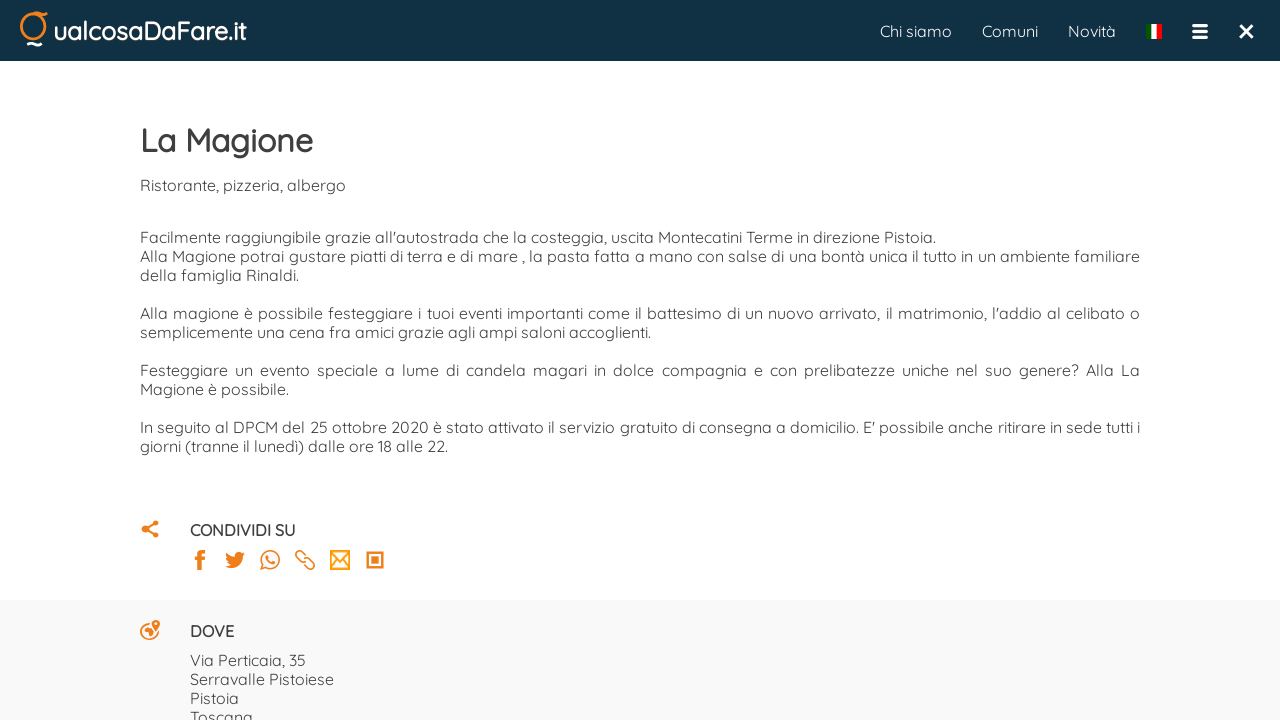

--- FILE ---
content_type: text/html; charset=UTF-8
request_url: https://www.qualcosadafare.it/28757
body_size: 5401
content:
<!DOCTYPE html>
<html lang="it">
<head>
<meta charset="utf-8">
<link rel="alternate" href="https://www.qualcosadafare.it/en/28757" hreflang="en" />

<meta property="fb:admins" content="100001504066796" />
<meta property="fb:app_id" content="1066831026723828" />
<meta name="facebook-domain-verification" content="c1fmeh046f46pbjn66vf39gncuq55y" />

<link rel="search" href="/opensearch.xml"
      type="application/opensearchdescription+xml"
      title="QualcosaDaFare.it" />

<link rel="preload" href="/stripped/css_font_Quicksand-Regular.ttf" as="font" type="font/ttf" crossorigin="anonymous"><link rel="preload" href="/stripped/css_font_Roboto.ttf" as="font" type="font/ttf" crossorigin="anonymous"><script type="application/javascript">
window.ServerQdf="https://www.qualcosadafare.it";
window.BaseUrl="/";
window.ReqUrl="";
window.SessId="";
window.Lang=null;
window.Itinerario="";
window.TRJLangs={"it":"Italiano","en":"English"};
window.CurrLang="it";
window.SWPath=""
window.PWABasePath="/"
window.VerInfo={"rev": "3734","pwa": "1768323901"};
window.PWACacheRebuildAfterGG=30;
</script>
<link rel="manifest" href="/manifest.json.php?basePath=/" />
<link rel="shortcut icon" sizes="512x512" href="/img/favicon512_4.png" type="image/png" />
<link rel="shortcut icon" sizes="192x192" href="/img/favicon192_4.png" type="image/png" />
<link rel="shortcut icon" sizes="96x96" href="/img/favicon96_4.png" type="image/png" />
<link rel="shortcut icon" sizes="32x32" href="/img/favicon32_4.png" type="image/png" />
<link rel="shortcut icon" sizes="16x16" href="/img/favicon16_4.png" type="image/png" />
<script type="application/javascript">
JCfg={context:"dett",dbgAutoDebug:true,dbgPWA:true,isMobile:0,isTablet:false,isAndroid:false,isiOS:false,FBAppId:"1066831026723828",brokenHistory:false,llProvider:""};
AmbCfg={"mappaLat":42.0799999999999982946974341757595539093017578125,"mappaLng":12.5999999999999996447286321199499070644378662109375,"mappaRaggio":350,"ambQuale":"","ambValore":"","ambQualeUrl":"","ambValoreUrl":"","ambTabQuery":"","ambCampoQuery":"","ambValQuery":"","ambId":0,"ambTitolo":"","ambWebSite":""};
</script>

<!-- Facebook Pixel Code -->
<script>
!function(f,b,e,v,n,t,s)
{if(f.fbq)return;n=f.fbq=function(){n.callMethod?
n.callMethod.apply(n,arguments):n.queue.push(arguments)};
if(!f._fbq)f._fbq=n;n.push=n;n.loaded=!0;n.version='2.0';
n.queue=[];t=b.createElement(e);t.async=!0;
t.src=v;s=b.getElementsByTagName(e)[0];
s.parentNode.insertBefore(t,s)}(window,document,'script',
'https://connect.facebook.net/en_US/fbevents.js');
 fbq('init', '393025692218425');
fbq('track', 'PageView');
</script>
<noscript>
 <img height="1" width="1"
src="https://www.facebook.com/tr?id=393025692218425&ev=PageView
&noscript=1"/>
</noscript>
<!-- End Facebook Pixel Code -->

<meta
name="viewport" content="width=device-width, user-scalable=no, initial-scale=1.0, minimum-scale=1.0, maximum-scale=1.0" /><script type="application/javascript">ppListener='https://www.qualcosadafare.it/paypal/ipn.php';
ppReturnPage='https://www.qualcosadafare.it/completed.php?d=dett';
ppUrl='https://www.paypal.com/cgi-bin/webscr';
ppEmail='info@qualcosadafare.it';</script><script type="application/javascript">window.lazyLoad={mapblockjs:"stripped/mapblockjs_1768323904.js",mapblockcss:"stripped/mapblockcss_1768323904.css"};
window.IdUrl=28757;window.hasEne="";window.EvtPerms="sefvpfx";window.EvtOwnerType="org";window.EvtOwnerId="10";window.UserEMail="";window.UserNome="";window.DettParams="";</script><title>La Magione - Serravalle Pistoiese (PT) - QualcosaDaFare.it</title><meta
name="description" content="Facilmente raggiungibile grazie all'autostrada che la costeggia, uscita Montecatini Terme in direzione Pistoia. Alla Magione potrai gustare piatti di terra e di mare , la pasta fatta a mano con salse di una bontà unica il tutto in un ambiente familiare della famiglia Rinaldi.  Alla magione è possibile festeggiare i tuoi eventi importanti come il battesimo di un nuovo arrivato, il matrimonio, l'addio al celibato o semplicemente una cena fra amici grazie agli ampi saloni accoglienti" /><meta
name="keywords" content="Festa" /><meta
name="robots" content="index,follow" /><meta
name="revisit-after" content="1 days" /><meta
property="og:site_name" content="Qualcosadafare.it" /><meta
property="og:type" content="article" /><meta
property="og:url" content="https://www.qualcosadafare.it/28757" /><meta
property="og:title" content="La Magione - Serravalle Pistoiese (PT) - QualcosaDaFare.it" /><meta
property="og:description" content="Facilmente raggiungibile grazie all'autostrada che la costeggia, uscita Montecatini Terme in direzione Pistoia. Alla Magione potrai gustare piatti di terra e di mare , la pasta fatta a mano con salse di una bontà unica il tutto in un ambiente familiare della famiglia Rinaldi.  Alla magione è possibile festeggiare i tuoi eventi importanti come il battesimo di un nuovo arrivato, il matrimonio, l'addio al celibato o semplicemente una cena fra amici grazie agli ampi saloni accoglienti" /><meta
property="og:image" content="https://www.qualcosadafare.it/public/normali/qdf_85193.jpg" /><meta
property="og:image:width" content="550" /><meta
property="og:image:height" content="412" /><meta
name="twitter:card" content="summary_large_image" /><meta
name="twitter:site" content="@Qualcosa_DaFare" /><meta
name="twitter:title" content="La Magione - Serravalle Pistoiese (PT) - QualcosaDaFare.it" /><meta
name="twitter:description" content="Facilmente raggiungibile grazie all'autostrada che la costeggia, uscita Montecatini Terme in direzione Pistoia. Alla Magione potrai gustare piatti di terra e di mare , la pasta fatta a mano con salse di una bontà unica il tutto in un ambiente familiare della famiglia Rinaldi.  Alla magione è possibile festeggiare i tuoi eventi importanti come il battesimo di un nuovo arrivato, il matrimonio, l'addio al celibato o semplicemente una cena fra amici grazie agli ampi saloni accoglienti" /><meta
name="twitter:image" content="https://www.qualcosadafare.it/public/normali/qdf_85193.jpg" /><meta
property="article:published_time" content="2021-02-22" /><meta
property="article:section" content="Ristoranti" /><link
rel="stylesheet" property="stylesheet" type="text/css" href="/stripped/headcssbase_1768323904.css" /><link
rel="stylesheet" property="stylesheet" type="text/css" href="/stripped/headcssdett_1768323904.css" /> <script type="application/javascript" src="/stripped/headjsd_1768323904.js"></script> </head><body><div
class="dMenuTop"><div
class="dIntestazione">
<a
href="/">
<img
id="logoqdf" src="/img/v4_logo.svg" width="28" height="38" alt="QualcosaDaFare.it" title="QualcosaDaFare.it" />
</a></div><div
class="dTitolo ">ualcosaDaFare.it</div><div><div
class="menuTopM">
<nav
class="dSubMenuTop"><ul><li
style="float:right;padding:12px;" onclick="ChiudiPagina();"><div
class="dClose"><nav
title="Chiudi">&times;</nav></div></li><li
style="float:right;padding:12px;" onclick="mMenuSwapOpenState();">
<span
class="mUtilita"></span></li><li
id="LanguageSelector" style="float:right;padding:12px;" onclick="changeLang()"><span
class="iconFlag" style="background-image: url(/img/flags/it.svg);" title="Italiano" ></span></li></ul>
</nav></div><div
class="menuTopD">
<nav
id='cssmenu'><ul><li><a
href="/chisiamo.php">Chi siamo</a></li><li><a
href="/comuni">Comuni</a></li><li><a
href="/novita">Novità</a></li><li
id="LanguageSelector"><span
class="iconFlag" style="float:left;margin: 26px 15px;padding:0;border:none;background-image: url(/img/flags/it.svg);" title="Italiano" onclick="changeLang()"></span></li><li><span
class="mUtilita" style="float:left;margin:26px 0px 26px 15px;" onclick="mMenuSwapOpenState();"></span></li><li
style="float:left;margin: 26px 26px 26px 0;padding:0;border:none;" onclick="ChiudiPagina();"><div
class="dClose"><nav
title="Chiudi">&times;</nav></div></li></ul>
</nav></div></div></div><div
class="divUtil">
<article
itemscope itemtype="http://schema.org/FoodEstablishment"><div
class="containerMG"><div
class="container1K" id="28757" style="text-align: left;" ><div
class="noApp" style="display: none"><div
style="margin-bottom:25px;">
<a
href="https://www.qualcosadafare.it/comune/Serravalle-Pistoiese/" itemprop="url"><p
class="dettTesto" style="float:left;">SERRAVALLE PISTOIESE /</p>
</a>
<a
href="https://www.qualcosadafare.it/comune/Serravalle-Pistoiese//f/fZZZZ0ZZZZ0Z0ZZZZZZBA" itemprop="url"><p
class="dettTesto">&nbsp;Sapori - Ristoranti</p>
</a></div></div><div
class="onlyApp" style="display: none"><div
style="margin-bottom:25px;"><p
class="dettTesto" style="float:left;">SERRAVALLE PISTOIESE /</p><p
class="dettTesto">&nbsp;Sapori - Ristoranti</p></div></div><div
class="acapo"></div><div
class="owl-carousel owl-theme"><div
class="dFoto qdfpointer" data-glid="28757" data-glorder="0" data-glpath="qdf_85193.jpg" data-glthumbnail="/public/normali/qdf_85193.jpg">
<img
itemprop="image" xsrc="/public/normali/qdf_85193.jpg" height="250" alt="Foto" title="Foto"></div><div
class="dFoto qdfpointer" data-glid="28757" data-glorder="1" data-glpath="qdf_85194.jpg" data-glthumbnail="/public/normali/qdf_85194.jpg">
<img
itemprop="image" xsrc="/public/normali/qdf_85194.jpg" height="250" alt="Foto" title="Foto"></div></div><div
style="display: inline-block;margin-bottom:30px;"></div><div><div>
<a
href="https://www.qualcosadafare.it/28757" itemprop="url">
<header><h1 itemprop="name" class="dettTitolo">La Magione</h1>
</header>
</a></div></div><div
style="margin-top:20px;"><p
class="dettTesto">Ristorante, pizzeria, albergo</p></div><div
style="display: inline-block;margin-bottom:30px;"></div><div
style="display: table-cell;vertical-align: top;"><p
itemprop="description" class="dettTesto">
Facilmente raggiungibile grazie all'autostrada che la costeggia, uscita Montecatini Terme in direzione Pistoia.<br
/>
Alla Magione potrai gustare piatti di terra e di mare , la pasta fatta a mano con salse di una bont&agrave; unica il tutto in un ambiente familiare della famiglia Rinaldi.<br
/>
<br
/>
Alla magione &egrave; possibile festeggiare i tuoi eventi importanti come il battesimo di un nuovo arrivato, il matrimonio, l'addio al celibato o semplicemente una cena fra amici grazie agli ampi saloni accoglienti.<br
/>
<br
/>
Festeggiare un evento speciale a lume di candela magari in dolce compagnia e con prelibatezze uniche nel suo genere? Alla La Magione &egrave; possibile.<br
/>
<br
/>
In seguito al DPCM del 25 ottobre 2020 &egrave; stato attivato il servizio gratuito di consegna a domicilio. E' possibile anche ritirare in sede tutti i giorni (tranne il luned&igrave;) dalle ore 18 alle 22.</p></div><div
style="display: inline-block;margin-bottom:30px;"></div><div
style="display: inline-block;margin-bottom:60px;"></div><div><div
class="diCondividiBlu" style="margin-right: 30px;display: table-cell;" alt="Condividi" title="Condividi" ></div><div
style="display: table-cell;vertical-align: top;"><p
class="dettLabel">CONDIVIDI SU</p>
<span
class="diSocFacebook" style="margin-right:15px;" onclick='CambiaPaginaEsterna("https://www.facebook.com/sharer/sharer.php?u=https://www.qualcosadafare.it/28757");' alt="Condividi su Facebook" title="Condividi su Facebook"></span>
<span
class="diSocTwitter" style="margin-right:15px;" onclick="CambiaPaginaEsterna('https://twitter.com/intent/tweet?text=La+Magione https://www.qualcosadafare.it/28757');"  alt="Condividi su Twitter" title="Condividi su Twitter"></span>
<span
class="diSocWhatsApp" style="margin-right:15px;" onclick="CambiaPaginaEsterna('whatsapp://send?text=La+Magione+https://www.qualcosadafare.it/28757');" alt="Condividi su WhatsApp" title="Condividi su WhatsApp"></span>
<span
class="diSocLink" style="margin-right:15px;" onclick="navigator.clipboard.writeText('https://www.qualcosadafare.it/28757').then(function() { alert('Link copiato.'); },function() { alert('Errore in copia link!'); });" alt="Copia link" title="Copia link"></span>
<span
class="diEmailArancio" style="margin-right:15px;" onclick='mailQdf({ "cosa" : "P", "url" : "https://www.qualcosadafare.it/28757" });' alt="Invia per E-Mail" title="Invia per E-Mail"></span>
<a
href="https://www.qualcosadafare.it/public/qrcode/30/28757_qrcode.png" download="qualcosadafare_qrcode_28757.png" class="noAppHref">
<span
class="diQrCodeArancio" alt="Scarica QR Code" title="Scarica QR Code"></span>
</a></div><div
class="acapo"></div></div></div></div><div
style="background-color: #f9f9f9;"><div
class="containerMG" style="margin-top:0;margin-bottom:0"><div
class="container1K" style="padding-top:20px;"><div><div
style="display:table-row;"><div
class="diDoveBlu" style="margin-right: 30px;display: table-cell;" alt="Dove" title="Dove" ></div><div
style="display: table-cell;vertical-align: top;"><p
class="dettLabel">DOVE</p><div
itemprop="location" itemscope itemtype="http://schema.org/Place"><meta
itemprop="name" content="Serravalle Pistoiese" /><div
itemprop="address" itemscope itemtype="http://schema.org/PostalAddress"><p
class="dettTesto" itemprop="streetAddress" >Via Perticaia, 35</p><div
itemprop="addressLocality"><p
class="dettTesto">
<a
href="/comune/Serravalle-Pistoiese/" title='Qualcosa da fare a Serravalle Pistoiese' class="noAppHref">
Serravalle Pistoiese
</a></p><p
class="dettTesto">
<a
href="/provincia/Pistoia" title="Qualcosa da fare a Pistoia" class="noAppHref">
Pistoia
</a></p></div><p
class="dettTesto" itemprop="addressRegion">
<a
href="/regione/Toscana"  title="Qualcosa da fare in Toscana" class="noAppHref">
Toscana
</a></p></div><div
itemprop="geo" itemscope itemtype="http://schema.org/GeoCoordinates"><meta
itemprop="latitude" content="43.892470" /><meta
itemprop="longitude" content="10.824150" /><p
class="dettTesto">43.892470°, 10.824150°</p>
<a
href="https://www.google.com/maps/dir/?api=1&destination=43.892470,10.824150" target="_blank"><p
class="dettTesto" style="margin-top:3px;">
<span
class="diIndicazBlu" style="margin-right: 5px;" title="Indicazioni stradali"></span>
<span
style="vertical-align: middle;">Indicazioni stradali</span></p></a><div
class="acapo"></div></div></div></div></div><div
style="display: inline-block;margin-bottom:30px;"></div><div
style="display:table-row;"><div
class="diQuandoBlu" style="margin-right: 30px;display: table-cell;" alt="Quando" title="Quando" ></div><div
style="display: table-cell;vertical-align: top;"><p
class="dettLabel">QUANDO</p><div><div><div><p
class="dettTesto">Chiuso ogni Lunedì<br><meta
itemprop="startDate" content="2026-01-21"></p><p
class="dettTesto"><br
/>
Dal Marted&igrave; alla Domenica dalle ore <a
href="http://18.00" target="_blank" rel="nofollow">18.00</a> alle ore <a
href="http://20.00" target="_blank" rel="nofollow">20.00</a></p></div></div></div></div></div><div
style="display: inline-block;margin-bottom:30px;"></div><div
style="display:table-row;"><div
class="diRecapitiBlu" style="margin-right: 30px;display: table-cell;" alt="Recapiti" title="Recapiti" ></div><div
style="display: table-cell;vertical-align: top;"><p
class="dettLabel">RECAPITI</p><p
class="dettRecapiti">
Telefono
<span
itemprop="telephone">
<a
href="tel:0573518066  ">0573518066  </a>
</span> <span>
</span></p><p
class="dettRecapiti">
Sito Web
<span
itemprop="url">
<a
href="https://www.lamagione.it/" target="_blank" rel="nofollow">www.lamagione.it/</a>
</span> <span>
</span></p></div></div><div
style="display: inline-block;margin-bottom:30px;"></div><div
style="display:table-row;"><div
class="diCostiBlu" style="margin-right: 30px;display: table-cell;" alt="Costi" title="Costi" ></div><div
style="display: table-cell;vertical-align: top;"><p
class="dettLabel">COSTI</p></div></div><div
style="display: inline-block;margin-bottom:30px;"></div><div
style="display:table-row;"><div
class="diDomandeBlu" style="margin-right: 30px;display: table-cell;" alt="Domande" title="Domande" ></div><div
style="display: table-cell;vertical-align: top;"><p
class="dettLabel">FAI UNA DOMANDA. Chiedi informazioni aggiuntive.</p><div><textarea id="dettTestoDomanda28757" rows="4" placeholder="" style="display: inline-block;width:95%;"></textarea></div><div
class="acapo"></div><div
class="diElenco"
style="margin-right: 10px;" onclick='document.DettView.loadTpl("domande",28757);'></div><p
style="padding-top:8px;color:#3f3f3f;float:left;cursor: pointer;" onclick='document.DettView.loadTpl("domande",28757);'>Visualizza domande</p><button
class="bottoneMini dettBtnDomanda" style="float:right;" data-id="28757">Invia</button></div></div><div
class="acapo"></div><div
style="display: inline-block;margin:70px 0 50px 0;"><div
class="noApp" style="display: none">
<a
href="https://www.qualcosadafare.it/comune/Serravalle-Pistoiese/" itemprop="url"><p
class="dettScopri">SCOPRI SERRAVALLE PISTOIESE</p>
</a></div></div><div
class="acapo"></div><div
class="noApp" style="display: none"><div
style="display: inline-block;margin-bottom:70px;"><div
style="display: inline-block;border-radius: 4px;padding:5px;border: 1px solid #3f3f3f;background-color: #103044;"><div
class="btnprimafilaqdf" data-id="28757" style="cursor:pointer;padding:5px;font-size: 15px;border-radius: 4px;"></div></div></div></div></div></div><div
class="acapo"></div></div></div>
</article><div
class="acapo"></div><div
class="container containerB"><div
class="containerFlex"><div
class="column30">
<img
src="/img/v4_logo.svg" width="50" alt="" title="" /><p
class="testoCentered fontBianco" style="margin-top:15px;">QualcosaDaFare.it</p><p
class="testoCentered fontBianco">P.IVA 01878590478</p></div><div
class="column40"><p
class="fontBianco fontBold">Cerchi un nuovo modo di fare turismo?</p><p
class="fontBianco">Iscriviti alla nostra Newsletter, rimani aggiornato</p><div
class="testoCentered" style="margin-top:10px;">
<input
placeholder="Lascia la tua miglior E-Mail" style="max-width: 260px;max-height:30px;" id="qdfNLMail2"><div
class="acapo"></div>
<button
style="color:white;font-weight:bold;text-align:center;background-color:#EF7F1A;margin:10px;padding:5px 10px;border-radius:12px;" onclick="qdfNewsLetter('qdfNLMail2');">
Iscriviti          </button></div></div><div
class="column30"><p
class="testoCentered fontBianco fontBold">Seguici su</p>
<a
href="https://www.facebook.com/qualcosa.dafare" target="_blank" rel="me"><p
class="testoCentered fontBianco mg10tb">Facebook</p></a>
<a
href="https://www.instagram.com/qualcosadafare" target="_blank" rel="me"><p
class="testoCentered fontBianco mg10tb">Instagram</p></a>
<a
href="https://www.linkedin.com/company/qualcosadafare-it/" target="_blank" rel="me"><p
class="testoCentered fontBianco mg10tb">Linkedin</p></a></div></div></div><div
class="acapo"></div></div><script type="application/javascript" src="/stripped/bodyjsbase_1768323904.js"></script> <script type="application/javascript" src="/stripped/bodyjsdett_1768323904.js"></script>  <script async src="https://www.googletagmanager.com/gtag/js?id=UA-22589007-2"></script> <script>window.dataLayer = window.dataLayer || [];
  function gtag(){dataLayer.push(arguments);}
  gtag('js', new Date());

  gtag('config', 'UA-22589007-2');</script> </body></html>

--- FILE ---
content_type: image/svg+xml
request_url: https://www.qualcosadafare.it/img/v4_logo.svg
body_size: 1208
content:
<?xml version="1.0" encoding="UTF-8" standalone="no"?>
<svg
   xmlns:dc="http://purl.org/dc/elements/1.1/"
   xmlns:cc="http://creativecommons.org/ns#"
   xmlns:rdf="http://www.w3.org/1999/02/22-rdf-syntax-ns#"
   xmlns:svg="http://www.w3.org/2000/svg"
   xmlns="http://www.w3.org/2000/svg"
   xmlns:sodipodi="http://sodipodi.sourceforge.net/DTD/sodipodi-0.dtd"
   xmlns:inkscape="http://www.inkscape.org/namespaces/inkscape"
   width="38.631"
   height="48.649"
   viewBox="0 0 10.221 12.872"
   version="1.1"
   id="svg8"
   sodipodi:docname="v4_logo.svg"
   inkscape:export-filename="/var/www/html/qdf4.2/img/v4_logo150.png"
   inkscape:export-xdpi="372.76001"
   inkscape:export-ydpi="372.76001"
   inkscape:version="0.92.4 (5da689c313, 2019-01-14)">
  <metadata
     id="metadata14">
    <rdf:RDF>
      <cc:Work
         rdf:about="">
        <dc:format>image/svg+xml</dc:format>
        <dc:type
           rdf:resource="http://purl.org/dc/dcmitype/StillImage" />
      </cc:Work>
    </rdf:RDF>
  </metadata>
  <defs
     id="defs12" />
  <sodipodi:namedview
     pagecolor="#ffffff"
     bordercolor="#666666"
     borderopacity="1"
     objecttolerance="10"
     gridtolerance="10"
     guidetolerance="10"
     inkscape:pageopacity="0"
     inkscape:pageshadow="2"
     inkscape:window-width="1920"
     inkscape:window-height="1013"
     id="namedview10"
     showgrid="false"
     inkscape:zoom="4.8510762"
     inkscape:cx="19.3155"
     inkscape:cy="24.324499"
     inkscape:window-x="0"
     inkscape:window-y="0"
     inkscape:window-maximized="1"
     inkscape:current-layer="svg8" />
  <g
     color="#000"
     font-weight="400"
     font-family="sans-serif"
     id="g6">
    <path
       d="M7.622 11.295c-1.737 1.587-2.291-1.247-5.197.348l.462.92c2.29-1.436 2.549 1.605 5.347-.399z"
       style="line-height:normal;font-variant-ligatures:normal;font-variant-position:normal;font-variant-caps:normal;font-variant-numeric:normal;font-variant-alternates:normal;font-feature-settings:normal;text-indent:0;text-align:start;text-decoration-line:none;text-decoration-style:solid;text-decoration-color:#000;text-transform:none;text-orientation:mixed;white-space:normal;shape-padding:0;isolation:auto;mix-blend-mode:normal;solid-color:#000;solid-opacity:1"
       overflow="visible"
       fill="#fcffff"
       id="path2" />
    <path
       style="line-height:normal;font-variant-ligatures:normal;font-variant-position:normal;font-variant-caps:normal;font-variant-numeric:normal;font-variant-alternates:normal;font-feature-settings:normal;text-indent:0;text-align:start;text-decoration-line:none;text-decoration-style:solid;text-decoration-color:#000;text-transform:none;text-orientation:mixed;white-space:normal;shape-padding:0;isolation:auto;mix-blend-mode:normal;solid-color:#000;solid-opacity:1"
       d="M6.206.002C5.76-.014 5.239.089 4.6.409A4.794 5.078 0 000 5.476a4.794 5.078 0 004.794 5.078 4.794 5.078 0 004.795-5.078 4.794 5.078 0 00-1.635-3.811c.566.15 1.247.092 2.267-.638L9.61.157C8.307 1.348 7.67.052 6.206.003zM4.799 1.454a3.792 4.051 0 013.792 4.052 3.792 4.051 0 01-3.792 4.051 3.792 4.051 0 01-3.792-4.051A3.792 4.051 0 014.8 1.454z"
       overflow="visible"
       fill="#ef7f1a"
       id="path4" />
  </g>
</svg>


--- FILE ---
content_type: application/javascript
request_url: https://www.qualcosadafare.it/stripped/bodyjsbase_1768323904.js
body_size: 73525
content:
/*
 jQuery v3.6.1 | (c) OpenJS Foundation and other contributors | jquery.org/license */
!function(B,fa){"object"==typeof module&&"object"==typeof module.exports?module.exports=B.document?fa(B,!0):function(da){if(!da.document)throw Error("jQuery requires a window with a document");return fa(da)}:fa(B)}("undefined"!=typeof window?window:this,function(B,fa){function da(b,c,f){var l,m,q=(f=f||Ga).createElement("script");if(q.text=b,c)for(l in Hd)(m=c[l]||c.getAttribute&&c.getAttribute(l))&&q.setAttribute(l,m);f.head.appendChild(q).parentNode.removeChild(q)}function va(b){return null==b?
b+"":"object"==typeof b||"function"==typeof b?Nc[rd.call(b)]||"object":typeof b}function w(b){var c=!!b&&"length"in b&&b.length,f=va(b);return!Ba(b)&&!hc(b)&&("array"===f||0===c||"number"==typeof c&&0<c&&c-1 in b)}function E(b,c){return b.nodeName&&b.nodeName.toLowerCase()===c.toLowerCase()}function L(b,c,f){return Ba(c)?k.grep(b,function(l,m){return!!c.call(l,m,l)!==f}):c.nodeType?k.grep(b,function(l){return l===c!==f}):"string"!=typeof c?k.grep(b,function(l){return-1<Mc.call(c,l)!==f}):k.filter(c,
b,f)}function R(b,c){for(;(b=b[c])&&1!==b.nodeType;);return b}function ka(b){return b}function na(b){throw b;}function ia(b,c,f,l){var m;try{b&&Ba(m=b.promise)?m.call(b).done(c).fail(f):b&&Ba(m=b.then)?m.call(b,c,f):c.apply(void 0,[b].slice(l))}catch(q){f.apply(void 0,[q])}}function ta(){Ga.removeEventListener("DOMContentLoaded",ta);B.removeEventListener("load",ta);k.ready()}function db(b,c){return c.toUpperCase()}function eb(b){return b.replace(td,"ms-").replace(kd,db)}function Wa(){this.expando=
k.expando+Wa.uid++}function Ta(b,c,f){var l,m;if(void 0===f&&1===b.nodeType)if(l="data-"+c.replace(Jd,"-$&").toLowerCase(),"string"==typeof(f=b.getAttribute(l))){try{f="true"===(m=f)||"false"!==m&&("null"===m?null:m===+m+""?+m:Id.test(m)?JSON.parse(m):m)}catch(q){}xb.set(b,c,f)}else f=void 0;return f}function Na(b,c,f,l){var m,q,p=20,z=l?function(){return l.cur()}:function(){return k.css(b,c,"")},x=z(),K=f&&f[3]||(k.cssNumber[c]?"":"px"),N=b.nodeType&&(k.cssNumber[c]||"px"!==K&&+x)&&Dc.exec(k.css(b,
c));if(N&&N[3]!==K){x/=2;K=K||N[3];for(N=+x||1;p--;)k.style(b,c,N+K),0>=(1-q)*(1-(q=z()/x||.5))&&(p=0),N/=q;N*=2;k.style(b,c,N+K);f=f||[]}return f&&(N=+N||+x||0,m=f[1]?N+(f[1]+1)*f[2]:+f[2],l&&(l.unit=K,l.start=N,l.end=m)),m}function Oa(b,c){for(var f,l,m,q,p,z,x,K=[],N=0,D=b.length;N<D;N++)(l=b[N]).style&&(f=l.style.display,c?("none"===f&&(K[N]=ja.get(l,"display")||null,K[N]||(l.style.display="")),""===l.style.display&&$b(l)&&(K[N]=(x=p=q=void 0,p=(m=l).ownerDocument,z=m.nodeName,(x=Uc[z])||(q=p.body.appendChild(p.createElement(z)),
x=k.css(q,"display"),q.parentNode.removeChild(q),"none"===x&&(x="block"),Uc[z]=x)))):"none"!==f&&(K[N]="none",ja.set(l,"display",f)));for(N=0;N<D;N++)null!=K[N]&&(b[N].style.display=K[N]);return b}function Xa(b,c){var f;return f="undefined"!=typeof b.getElementsByTagName?b.getElementsByTagName(c||"*"):"undefined"!=typeof b.querySelectorAll?b.querySelectorAll(c||"*"):[],void 0===c||c&&E(b,c)?k.merge([b],f):f}function fb(b,c){for(var f=0,l=b.length;f<l;f++)ja.set(b[f],"globalEval",!c||ja.get(c[f],"globalEval"))}
function gc(b,c,f,l,m){for(var q,p,z,x,K=c.createDocumentFragment(),N=[],D=0,Q=b.length;D<Q;D++)if((q=b[D])||0===q)if("object"===va(q))k.merge(N,q.nodeType?[q]:q);else if(Kd.test(q)){p=p||K.appendChild(c.createElement("div"));z=(yc.exec(q)||["",""])[1].toLowerCase();z=Gb[z]||Gb._default;p.innerHTML=z[1]+k.htmlPrefilter(q)+z[2];for(z=z[0];z--;)p=p.lastChild;k.merge(N,p.childNodes);(p=K.firstChild).textContent=""}else N.push(c.createTextNode(q));K.textContent="";for(D=0;q=N[D++];)if(l&&-1<k.inArray(q,
l))m&&m.push(q);else if(x=jc(q),p=Xa(K.appendChild(q),"script"),x&&fb(p),f)for(z=0;q=p[z++];)Rc.test(q.type||"")&&f.push(q);return K}function ub(){return!0}function Zb(){return!1}function ld(b,c){a:{try{var f=Ga.activeElement;break a}catch(l){}f=void 0}return b===f==("focus"===c)}function xc(b,c,f,l,m,q){var p,z;if("object"==typeof c){for(z in"string"!=typeof f&&(l=l||f,f=void 0),c)xc(b,z,f,l,c[z],q);return b}if(null==l&&null==m?(m=f,l=f=void 0):null==m&&("string"==typeof f?(m=l,l=void 0):(m=l,l=
f,f=void 0)),!1===m)m=Zb;else if(!m)return b;return 1===q&&(p=m,(m=function(x){return k().off(x),p.apply(this,arguments)}).guid=p.guid||(p.guid=k.guid++)),b.each(function(){k.event.add(this,c,m,l,f)})}function Pb(b,c,f){f?(ja.set(b,c,!1),k.event.add(b,c,{namespace:!1,handler:function(l){var m,q,p=ja.get(this,c);if(1&l.isTrigger&&this[c])if(p.length)(k.event.special[c]||{}).delegateType&&l.stopPropagation();else{if(p=Ha.call(arguments),ja.set(this,c,p),m=f(this,c),this[c](),p!==(q=ja.get(this,c))||
m?ja.set(this,c,!1):q={},p!==q)return l.stopImmediatePropagation(),l.preventDefault(),q&&q.value}else p.length&&(ja.set(this,c,{value:k.event.trigger(k.extend(p[0],k.Event.prototype),p.slice(1),this)}),l.stopImmediatePropagation())}})):void 0===ja.get(b,c)&&k.event.add(b,c,ub)}function Ic(b,c){return E(b,"table")&&E(11!==c.nodeType?c:c.firstChild,"tr")&&k(b).children("tbody")[0]||b}function md(b){return b.type=(null!==b.getAttribute("type"))+"/"+b.type,b}function pd(b){return"true/"===(b.type||"").slice(0,
5)?b.type=b.type.slice(5):b.removeAttribute("type"),b}function Vc(b,c){var f,l,m,q,p;if(1===c.nodeType){if(ja.hasData(b)&&(p=ja.get(b).events))for(l in ja.remove(c,"handle events"),p){var z=0;for(f=p[l].length;z<f;z++)k.event.add(c,l,p[l][z])}xb.hasData(b)&&(m=xb.access(b),q=k.extend({},m),xb.set(c,q))}}function bc(b,c,f,l){c=g(c);var m,q,p,z=0,x=b.length,K=x-1,N=c[0],D=Ba(N);if(D||1<x&&"string"==typeof N&&!Ma.checkClone&&nd.test(N))return b.each(function(Y){var aa=b.eq(Y);D&&(c[0]=N.call(this,Y,
aa.html()));bc(aa,c,f,l)});if(x&&(q=(m=gc(c,b[0].ownerDocument,!1,b,l)).firstChild,1===m.childNodes.length&&(m=q),q||l)){for(p=(q=k.map(Xa(m,"script"),md)).length;z<x;z++){var Q=m;z!==K&&(Q=k.clone(Q,!0,!0),p&&k.merge(q,Xa(Q,"script")));f.call(b[z],Q,z)}if(p)for(m=q[q.length-1].ownerDocument,k.map(q,pd),z=0;z<p;z++)Q=q[z],Rc.test(Q.type||"")&&!ja.access(Q,"globalEval")&&k.contains(m,Q)&&(Q.src&&"module"!==(Q.type||"").toLowerCase()?k._evalUrl&&!Q.noModule&&k._evalUrl(Q.src,{nonce:Q.nonce||Q.getAttribute("nonce")},
m):da(Q.textContent.replace(kc,""),Q,m))}return b}function Wc(b,c,f){for(var l=c?k.filter(c,b):b,m=0;null!=(c=l[m]);m++)f||1!==c.nodeType||k.cleanData(Xa(c)),c.parentNode&&(f&&jc(c)&&fb(Xa(c,"script")),c.parentNode.removeChild(c));return b}function pb(b,c,f){var l,m,q,p,z=fd.test(c),x=b.style;return(f=f||Sc(b))&&(p=f.getPropertyValue(c)||f[c],z&&(p=p.replace(Md,"$1")),""!==p||jc(b)||(p=k.style(b,c)),!Ma.pixelBoxStyles()&&Ec.test(p)&&Ld.test(c)&&(l=x.width,m=x.minWidth,q=x.maxWidth,x.minWidth=x.maxWidth=
x.width=p,p=f.width,x.width=l,x.minWidth=m,x.maxWidth=q)),void 0!==p?p+"":p}function Xc(b,c){return{get:function(){if(!b())return(this.get=c).apply(this,arguments);delete this.get}}}function lc(b){var c;if(!(c=k.cssProps[b]||vd[b])){if(!(b in Tc)){a:{c=b;for(var f=c[0].toUpperCase()+c.slice(1),l=ud.length;l--;)if((c=ud[l]+f)in Tc)break a;c=void 0}b=vd[b]=c||b}c=b}return c}function Yc(b,c,f){return(b=Dc.exec(c))?Math.max(0,b[2]-(f||0))+(b[3]||"px"):c}function Zc(b,c,f,l,m,q){var p="width"===c?1:0,
z=0,x=0;if(f===(l?"border":"content"))return 0;for(;4>p;p+=2)"margin"===f&&(x+=k.css(b,f+Ub[p],!0,m)),l?("content"===f&&(x-=k.css(b,"padding"+Ub[p],!0,m)),"margin"!==f&&(x-=k.css(b,"border"+Ub[p]+"Width",!0,m))):(x+=k.css(b,"padding"+Ub[p],!0,m),"padding"!==f?x+=k.css(b,"border"+Ub[p]+"Width",!0,m):z+=k.css(b,"border"+Ub[p]+"Width",!0,m));return!l&&0<=q&&(x+=Math.max(0,Math.ceil(b["offset"+c[0].toUpperCase()+c.slice(1)]-q-x-z-.5))||0),x}function Db(b,c,f){var l=Sc(b),m=(!Ma.boxSizingReliable()||f)&&
"border-box"===k.css(b,"boxSizing",!1,l),q=m,p=pb(b,c,l),z="offset"+c[0].toUpperCase()+c.slice(1);if(Ec.test(p)){if(!f)return p;p="auto"}return(!Ma.boxSizingReliable()&&m||!Ma.reliableTrDimensions()&&E(b,"tr")||"auto"===p||!parseFloat(p)&&"inline"===k.css(b,"display",!1,l))&&b.getClientRects().length&&(m="border-box"===k.css(b,"boxSizing",!1,l),(q=z in b)&&(p=b[z])),(p=parseFloat(p)||0)+Zc(b,c,f||(m?"border":"content"),q,l,p)+"px"}function qb(b,c,f,l,m){return new qb.prototype.init(b,c,f,l,m)}function Jc(){sc&&
(!1===Ga.hidden&&B.requestAnimationFrame?B.requestAnimationFrame(Jc):B.setTimeout(Jc,k.fx.interval),k.fx.tick())}function $c(){return B.setTimeout(function(){Xb=void 0}),Xb=Date.now()}function mc(b,c){var f,l=0,m={height:b};for(c=c?1:0;4>l;l+=2-c)m["margin"+(f=Ub[l])]=m["padding"+f]=b;return c&&(m.opacity=m.width=b),m}function Kc(b,c,f){for(var l,m=(Eb.tweeners[c]||[]).concat(Eb.tweeners["*"]),q=0,p=m.length;q<p;q++)if(l=m[q].call(f,c,b))return l}function Eb(b,c,f){var l,m=0,q=Eb.prefilters.length,
p=k.Deferred().always(function(){delete z.elem}),z=function(){if(l)return!1;var K=Xb||$c();K=Math.max(0,x.startTime+x.duration-K);for(var N=1-(K/x.duration||0),D=0,Q=x.tweens.length;D<Q;D++)x.tweens[D].run(N);return p.notifyWith(b,[x,N,K]),1>N&&Q?K:(Q||p.notifyWith(b,[x,1,0]),p.resolveWith(b,[x]),!1)},x=p.promise({elem:b,props:k.extend({},c),opts:k.extend(!0,{specialEasing:{},easing:k.easing._default},f),originalProperties:c,originalOptions:f,startTime:Xb||$c(),duration:f.duration,tweens:[],createTween:function(K,
N){K=k.Tween(b,x.opts,K,N,x.opts.specialEasing[K]||x.opts.easing);return x.tweens.push(K),K},stop:function(K){var N=0,D=K?x.tweens.length:0;if(l)return this;for(l=!0;N<D;N++)x.tweens[N].run(1);return K?(p.notifyWith(b,[x,1,0]),p.resolveWith(b,[x,K])):p.rejectWith(b,[x,K]),this}});f=x.props;!function(K,N){var D,Q,Y,aa,ca;for(D in K)if(Y=N[Q=eb(D)],aa=K[D],Array.isArray(aa)&&(Y=aa[1],aa=K[D]=aa[0]),D!==Q&&(K[Q]=aa,delete K[D]),(ca=k.cssHooks[Q])&&"expand"in ca)for(D in aa=ca.expand(aa),delete K[Q],
aa)D in K||(K[D]=aa[D],N[D]=Y);else N[Q]=Y}(f,x.opts.specialEasing);for(;m<q;m++)if(c=Eb.prefilters[m].call(x,b,f,x.opts))return Ba(c.stop)&&(k._queueHooks(x.elem,x.opts.queue).stop=c.stop.bind(c)),c;return k.map(f,Kc,x),Ba(x.opts.start)&&x.opts.start.call(b,x),x.progress(x.opts.progress).done(x.opts.done,x.opts.complete).fail(x.opts.fail).always(x.opts.always),k.fx.timer(k.extend(z,{elem:b,anim:x,queue:x.opts.queue})),x}function Bb(b){return(b.match(Jb)||[]).join(" ")}function za(b){return b.getAttribute&&
b.getAttribute("class")||""}function Kb(b){return Array.isArray(b)?b:"string"==typeof b&&b.match(Jb)||[]}function Hc(b,c,f,l){var m;if(Array.isArray(c))k.each(c,function(q,p){f||Qd.test(b)?l(b,p):Hc(b+"["+("object"==typeof p&&null!=p?q:"")+"]",p,f,l)});else if(f||"object"!==va(c))l(b,c);else for(m in c)Hc(b+"["+m+"]",c[m],f,l)}function Lc(b){return function(c,f){"string"!=typeof c&&(f=c,c="*");var l=0,m=c.toLowerCase().match(Jb)||[];if(Ba(f))for(;c=m[l++];)"+"===c[0]?(c=c.slice(1)||"*",(b[c]=b[c]||
[]).unshift(f)):(b[c]=b[c]||[]).push(f)}}function vc(b,c,f,l){function m(z){var x;return q[z]=!0,k.each(b[z]||[],function(K,N){K=N(c,f,l);return"string"!=typeof K||p||q[K]?p?!(x=K):void 0:(c.dataTypes.unshift(K),m(K),!1)}),x}var q={},p=b===n;return m(c.dataTypes[0])||!q["*"]&&m("*")}function nc(b,c){var f,l,m=k.ajaxSettings.flatOptions||{};for(f in c)void 0!==c[f]&&((m[f]?b:l||={})[f]=c[f]);return l&&k.extend(!0,b,l),b}var Rb=[],oc=Object.getPrototypeOf,Ha=Rb.slice,g=Rb.flat?function(b){return Rb.flat.call(b)}:
function(b){return Rb.concat.apply([],b)},bd=Rb.push,Mc=Rb.indexOf,Nc={},rd=Nc.toString,Tb=Nc.hasOwnProperty,ec=Tb.toString,sd=ec.call(Object),Ma={},Ba=function(b){return"function"==typeof b&&"number"!=typeof b.nodeType&&"function"!=typeof b.item},hc=function(b){return null!=b&&b===b.window},Ga=B.document,Hd={type:!0,src:!0,nonce:!0,noModule:!0},k=function(b,c){return new k.fn.init(b,c)};k.fn=k.prototype={jquery:"3.6.1",constructor:k,length:0,toArray:function(){return Ha.call(this)},get:function(b){return null==
b?Ha.call(this):0>b?this[b+this.length]:this[b]},pushStack:function(b){b=k.merge(this.constructor(),b);return b.prevObject=this,b},each:function(b){return k.each(this,b)},map:function(b){return this.pushStack(k.map(this,function(c,f){return b.call(c,f,c)}))},slice:function(){return this.pushStack(Ha.apply(this,arguments))},first:function(){return this.eq(0)},last:function(){return this.eq(-1)},even:function(){return this.pushStack(k.grep(this,function(b,c){return(c+1)%2}))},odd:function(){return this.pushStack(k.grep(this,
function(b,c){return c%2}))},eq:function(b){var c=this.length;b=+b+(0>b?c:0);return this.pushStack(0<=b&&b<c?[this[b]]:[])},end:function(){return this.prevObject||this.constructor()},push:bd,sort:Rb.sort,splice:Rb.splice};k.extend=k.fn.extend=function(){var b,c,f,l,m,q=arguments[0]||{},p=1,z=arguments.length,x=!1;"boolean"==typeof q&&(x=q,q=arguments[p]||{},p++);"object"==typeof q||Ba(q)||(q={});for(p===z&&(q=this,p--);p<z;p++)if(null!=(b=arguments[p]))for(c in b){var K=b[c];"__proto__"!==c&&q!==
K&&(x&&K&&(k.isPlainObject(K)||(l=Array.isArray(K)))?(f=q[c],m=l&&!Array.isArray(f)?[]:l||k.isPlainObject(f)?f:{},l=!1,q[c]=k.extend(x,m,K)):void 0!==K&&(q[c]=K))}return q};k.extend({expando:"jQuery"+("3.6.1"+Math.random()).replace(/\D/g,""),isReady:!0,error:function(b){throw Error(b);},noop:function(){},isPlainObject:function(b){var c,f;return!(!b||"[object Object]"!==rd.call(b))&&(!(c=oc(b))||"function"==typeof(f=Tb.call(c,"constructor")&&c.constructor)&&ec.call(f)===sd)},isEmptyObject:function(b){for(var c in b)return!1;
return!0},globalEval:function(b,c,f){da(b,{nonce:c&&c.nonce},f)},each:function(b,c){var f,l=0;if(w(b))for(f=b.length;l<f&&!1!==c.call(b[l],l,b[l]);l++);else for(l in b)if(!1===c.call(b[l],l,b[l]))break;return b},makeArray:function(b,c){c=c||[];return null!=b&&(w(Object(b))?k.merge(c,"string"==typeof b?[b]:b):bd.call(c,b)),c},inArray:function(b,c,f){return null==c?-1:Mc.call(c,b,f)},merge:function(b,c){for(var f=+c.length,l=0,m=b.length;l<f;l++)b[m++]=c[l];return b.length=m,b},grep:function(b,c,f){var l=
[],m=0,q=b.length;for(f=!f;m<q;m++)!c(b[m],m)!==f&&l.push(b[m]);return l},map:function(b,c,f){var l,m,q=0,p=[];if(w(b))for(l=b.length;q<l;q++)null!=(m=c(b[q],q,f))&&p.push(m);else for(q in b)null!=(m=c(b[q],q,f))&&p.push(m);return g(p)},guid:1,support:Ma});"function"==typeof Symbol&&(k.fn[Symbol.iterator]=Rb[Symbol.iterator]);k.each("Boolean Number String Function Array Date RegExp Object Error Symbol".split(" "),function(b,c){Nc["[object "+c+"]"]=c.toLowerCase()});var fc=function(b){function c(r,
A,I,H){var O,U,S,qa,W=A&&A.ownerDocument;var ra=A?A.nodeType:9;if(I=I||[],"string"!=typeof r||!r||1!==ra&&9!==ra&&11!==ra)return I;if(!H&&(Cb(A),A=A||xa,cb)){if(11!==ra&&(qa=pa.exec(r)))if(O=qa[1])if(9===ra){if(!(U=A.getElementById(O)))return I;if(U.id===O)return I.push(U),I}else{if(W&&(U=W.getElementById(O))&&Ja(A,U)&&U.id===O)return I.push(U),I}else{if(qa[2])return Da.apply(I,A.getElementsByTagName(r)),I;if((O=qa[3])&&ea.getElementsByClassName&&A.getElementsByClassName)return Da.apply(I,A.getElementsByClassName(O)),
I}if(!(!ea.qsa||Fb[r+" "]||$a&&$a.test(r)||1===ra&&"object"===A.nodeName.toLowerCase())){if(O=r,W=A,1===ra&&(M.test(r)||y.test(r))){(W=Ya.test(r)&&D(A.parentNode)||A)===A&&ea.scope||((S=A.getAttribute("id"))?S=S.replace(ua,Hb):A.setAttribute("id",S=Ca));for(ra=(O=tb(r)).length;ra--;)O[ra]=(S?"#"+S:":scope")+" "+Y(O[ra]);O=O.join(",")}try{return Da.apply(I,W.querySelectorAll(O)),I}catch(Fa){Fb(r,!0)}finally{S===Ca&&A.removeAttribute("id")}}}return Ib(r.replace(u,"$1"),A,I,H)}function f(){var r=[];
return function O(I,H){return r.push(I+" ")>la.cacheLength&&delete O[r.shift()],O[I+" "]=H}}function l(r){return r[Ca]=!0,r}function m(r){var A=xa.createElement("fieldset");try{return!!r(A)}catch(I){return!1}finally{A.parentNode&&A.parentNode.removeChild(A)}}function q(r,A){r=r.split("|");for(var I=r.length;I--;)la.attrHandle[r[I]]=A}function p(r,A){var I=A&&r,H=I&&1===r.nodeType&&1===A.nodeType&&r.sourceIndex-A.sourceIndex;if(H)return H;if(I)for(;I=I.nextSibling;)if(I===A)return-1;return r?1:-1}
function z(r){return function(A){return"input"===A.nodeName.toLowerCase()&&A.type===r}}function x(r){return function(A){var I=A.nodeName.toLowerCase();return("input"===I||"button"===I)&&A.type===r}}function K(r){return function(A){return"form"in A?A.parentNode&&!1===A.disabled?"label"in A?"label"in A.parentNode?A.parentNode.disabled===r:A.disabled===r:A.isDisabled===r||A.isDisabled!==!r&&Pc(A)===r:A.disabled===r:"label"in A&&A.disabled===r}}function N(r){return l(function(A){return A=+A,l(function(I,
H){for(var O,U=r([],I.length,A),S=U.length;S--;)I[O=U[S]]&&(I[O]=!(H[O]=I[O]))})})}function D(r){return r&&"undefined"!=typeof r.getElementsByTagName&&r}function Q(){}function Y(r){for(var A=0,I=r.length,H="";A<I;A++)H+=r[A].value;return H}function aa(r,A,I){var H=A.dir,O=A.next,U=O||H,S=I&&"parentNode"===U,qa=Lb++;return A.first?function(W,ra,Fa){for(;W=W[H];)if(1===W.nodeType||S)return r(W,ra,Fa);return!1}:function(W,ra,Fa){var jb,ib,Ea,La=[Ka,qa];if(Fa)for(;W=W[H];){if((1===W.nodeType||S)&&r(W,
ra,Fa))return!0}else for(;W=W[H];)if(1===W.nodeType||S)if(ib=(Ea=W[Ca]||(W[Ca]={}))[W.uniqueID]||(Ea[W.uniqueID]={}),O&&O===W.nodeName.toLowerCase())W=W[H]||W;else{if((jb=ib[U])&&jb[0]===Ka&&jb[1]===qa)return La[2]=jb[2];if((ib[U]=La)[2]=r(W,ra,Fa))return!0}return!1}}function ca(r){return 1<r.length?function(A,I,H){for(var O=r.length;O--;)if(!r[O](A,I,H))return!1;return!0}:r[0]}function oa(r,A,I,H,O){for(var U,S=[],qa=0,W=r.length,ra=null!=A;qa<W;qa++)(U=r[qa])&&(I&&!I(U,H,O)||(S.push(U),ra&&A.push(qa)));
return S}function Qa(r,A,I,H,O,U){return H&&!H[Ca]&&(H=Qa(H)),O&&!O[Ca]&&(O=Qa(O,U)),l(function(S,qa,W,ra){var Fa,jb=[],ib=[],Ea=qa.length,La;if(!(La=S)){La=A||"*";for(var Sa=W.nodeType?[W]:W,Vb=[],wb=0,rb=Sa.length;wb<rb;wb++)c(La,Sa[wb],Vb);La=Vb}La=!r||!S&&A?La:oa(La,jb,r,W,ra);Sa=I?O||(S?r:Ea||H)?[]:qa:La;if(I&&I(La,Sa,W,ra),H){var kb=oa(Sa,ib);H(kb,[],W,ra);for(W=kb.length;W--;)(Fa=kb[W])&&(Sa[ib[W]]=!(La[ib[W]]=Fa))}if(S){if(O||r){if(O){kb=[];for(W=Sa.length;W--;)(Fa=Sa[W])&&kb.push(La[W]=Fa);
O(null,Sa=[],kb,ra)}for(W=Sa.length;W--;)(Fa=Sa[W])&&-1<(kb=O?Wb(S,Fa):jb[W])&&(S[kb]=!(qa[kb]=Fa))}}else Sa=oa(Sa===qa?Sa.splice(Ea,Sa.length):Sa),O?O(null,qa,Sa,ra):Da.apply(qa,Sa)})}function Pa(r){var A,I,H=r.length,O=la.relative[r[0].type];var U=O||la.relative[" "];for(var S=O?1:0,qa=aa(function(Fa){return Fa===A},U,!0),W=aa(function(Fa){return-1<Wb(A,Fa)},U,!0),ra=[function(Fa,jb,ib){Fa=!O&&(ib||jb!==vb)||((A=jb).nodeType?qa(Fa,jb,ib):W(Fa,jb,ib));return A=null,Fa}];S<H;S++)if(U=la.relative[r[S].type])ra=
[aa(ca(ra),U)];else{if((U=la.filter[r[S].type].apply(null,r[S].matches))[Ca]){for(I=++S;I<H&&!la.relative[r[I].type];I++);return Qa(1<S&&ca(ra),1<S&&Y(r.slice(0,S-1).concat({value:" "===r[S-2].type?"*":""})).replace(u,"$1"),U,S<I&&Pa(r.slice(S,I)),I<H&&Pa(r=r.slice(I)),I<H&&Y(r))}ra.push(U)}return ca(ra)}var nb,ea,la,ya,Za,tb,Bc,Ib,vb,yb,mb,Cb,xa,Ra,cb,$a,zb,lb,Ja,Ca="sizzle"+1*new Date,hb=b.document,Ka=0,Lb=0,Sb=f(),Oc=f(),Mb=f(),Fb=f(),Qc=function(r,A){return r===A&&(mb=!0),0},ab={}.hasOwnProperty,
dc=[],cc=dc.pop,cd=dc.push,Da=dc.push,Ac=dc.slice,Wb=function(r,A){for(var I=0,H=r.length;I<H;I++)if(r[I]===A)return I;return-1},Gd=RegExp("[\\x20\\t\\r\\n\\f]+","g"),u=RegExp("^[\\x20\\t\\r\\n\\f]+|((?:^|[^\\\\])(?:\\\\.)*)[\\x20\\t\\r\\n\\f]+$","g"),C=RegExp("^[\\x20\\t\\r\\n\\f]*,[\\x20\\t\\r\\n\\f]*"),y=RegExp("^[\\x20\\t\\r\\n\\f]*([>+~]|[\\x20\\t\\r\\n\\f])[\\x20\\t\\r\\n\\f]*"),M=RegExp("[\\x20\\t\\r\\n\\f]|>"),P=RegExp(":((?:\\\\[\\da-fA-F]{1,6}[\\x20\\t\\r\\n\\f]?|\\\\[^\\r\\n\\f]|[\\w-]|[^\x00-\\x7f])+)(?:\\((('((?:\\\\.|[^\\\\'])*)'|\"((?:\\\\.|[^\\\\\"])*)\")|((?:\\\\.|[^\\\\()[\\]]|\\[[\\x20\\t\\r\\n\\f]*((?:\\\\[\\da-fA-F]{1,6}[\\x20\\t\\r\\n\\f]?|\\\\[^\\r\\n\\f]|[\\w-]|[^\x00-\\x7f])+)(?:[\\x20\\t\\r\\n\\f]*([*^$|!~]?=)[\\x20\\t\\r\\n\\f]*(?:'((?:\\\\.|[^\\\\'])*)'|\"((?:\\\\.|[^\\\\\"])*)\"|((?:\\\\[\\da-fA-F]{1,6}[\\x20\\t\\r\\n\\f]?|\\\\[^\\r\\n\\f]|[\\w-]|[^\x00-\\x7f])+))|)[\\x20\\t\\r\\n\\f]*\\])*)|.*)\\)|)"),
X=RegExp("^(?:\\\\[\\da-fA-F]{1,6}[\\x20\\t\\r\\n\\f]?|\\\\[^\\r\\n\\f]|[\\w-]|[^\x00-\\x7f])+$"),T={ID:RegExp("^#((?:\\\\[\\da-fA-F]{1,6}[\\x20\\t\\r\\n\\f]?|\\\\[^\\r\\n\\f]|[\\w-]|[^\x00-\\x7f])+)"),CLASS:RegExp("^\\.((?:\\\\[\\da-fA-F]{1,6}[\\x20\\t\\r\\n\\f]?|\\\\[^\\r\\n\\f]|[\\w-]|[^\x00-\\x7f])+)"),TAG:RegExp("^((?:\\\\[\\da-fA-F]{1,6}[\\x20\\t\\r\\n\\f]?|\\\\[^\\r\\n\\f]|[\\w-]|[^\x00-\\x7f])+|[*])"),ATTR:RegExp("^\\[[\\x20\\t\\r\\n\\f]*((?:\\\\[\\da-fA-F]{1,6}[\\x20\\t\\r\\n\\f]?|\\\\[^\\r\\n\\f]|[\\w-]|[^\x00-\\x7f])+)(?:[\\x20\\t\\r\\n\\f]*([*^$|!~]?=)[\\x20\\t\\r\\n\\f]*(?:'((?:\\\\.|[^\\\\'])*)'|\"((?:\\\\.|[^\\\\\"])*)\"|((?:\\\\[\\da-fA-F]{1,6}[\\x20\\t\\r\\n\\f]?|\\\\[^\\r\\n\\f]|[\\w-]|[^\x00-\\x7f])+))|)[\\x20\\t\\r\\n\\f]*\\]"),
PSEUDO:RegExp("^:((?:\\\\[\\da-fA-F]{1,6}[\\x20\\t\\r\\n\\f]?|\\\\[^\\r\\n\\f]|[\\w-]|[^\x00-\\x7f])+)(?:\\((('((?:\\\\.|[^\\\\'])*)'|\"((?:\\\\.|[^\\\\\"])*)\")|((?:\\\\.|[^\\\\()[\\]]|\\[[\\x20\\t\\r\\n\\f]*((?:\\\\[\\da-fA-F]{1,6}[\\x20\\t\\r\\n\\f]?|\\\\[^\\r\\n\\f]|[\\w-]|[^\x00-\\x7f])+)(?:[\\x20\\t\\r\\n\\f]*([*^$|!~]?=)[\\x20\\t\\r\\n\\f]*(?:'((?:\\\\.|[^\\\\'])*)'|\"((?:\\\\.|[^\\\\\"])*)\"|((?:\\\\[\\da-fA-F]{1,6}[\\x20\\t\\r\\n\\f]?|\\\\[^\\r\\n\\f]|[\\w-]|[^\x00-\\x7f])+))|)[\\x20\\t\\r\\n\\f]*\\])*)|.*)\\)|)"),
CHILD:RegExp("^:(only|first|last|nth|nth-last)-(child|of-type)(?:\\([\\x20\\t\\r\\n\\f]*(even|odd|(([+-]|)(\\d*)n|)[\\x20\\t\\r\\n\\f]*(?:([+-]|)[\\x20\\t\\r\\n\\f]*(\\d+)|))[\\x20\\t\\r\\n\\f]*\\)|)","i"),bool:RegExp("^(?:checked|selected|async|autofocus|autoplay|controls|defer|disabled|hidden|ismap|loop|multiple|open|readonly|required|scoped)$","i"),needsContext:RegExp("^[\\x20\\t\\r\\n\\f]*[>+~]|:(even|odd|eq|gt|lt|nth|first|last)(?:\\([\\x20\\t\\r\\n\\f]*((?:-\\d)?\\d*)[\\x20\\t\\r\\n\\f]*\\)|)(?=[^-]|$)",
"i")},ma=/HTML$/i,Z=/^(?:input|select|textarea|button)$/i,sa=/^h\d$/i,wa=/^[^{]+\{\s*\[native \w/,pa=/^(?:#([\w-]+)|(\w+)|\.([\w-]+))$/,Ya=/[+~]/,Va=RegExp("\\\\[\\da-fA-F]{1,6}[\\x20\\t\\r\\n\\f]?|\\\\([^\\r\\n\\f])","g"),Ua=function(r,A){r="0x"+r.slice(1)-65536;return A||(0>r?String.fromCharCode(r+65536):String.fromCharCode(r>>10|55296,1023&r|56320))},ua=/([\0-\x1f\x7f]|^-?\d)|^-$|[^\0-\x1f\x7f-\uFFFF\w-]/g,Hb=function(r,A){return A?"\x00"===r?"\ufffd":r.slice(0,-1)+"\\"+r.charCodeAt(r.length-1).toString(16)+
" ":"\\"+r},bb=function(){Cb()},Pc=aa(function(r){return!0===r.disabled&&"fieldset"===r.nodeName.toLowerCase()},{dir:"parentNode",next:"legend"});try{Da.apply(dc=Ac.call(hb.childNodes),hb.childNodes),dc[hb.childNodes.length].nodeType}catch(r){Da={apply:dc.length?function(A,I){cd.apply(A,Ac.call(I))}:function(A,I){for(var H=A.length,O=0;A[H++]=I[O++];);A.length=H-1}}}for(nb in ea=c.support={},Za=c.isXML=function(r){var A=r&&(r.ownerDocument||r).documentElement;return!ma.test(r&&r.namespaceURI||A&&
A.nodeName||"HTML")},Cb=c.setDocument=function(r){var A,I;r=r?r.ownerDocument||r:hb;return r!=xa&&9===r.nodeType&&r.documentElement&&(Ra=(xa=r).documentElement,cb=!Za(xa),hb!=xa&&(I=xa.defaultView)&&I.top!==I&&(I.addEventListener?I.addEventListener("unload",bb,!1):I.attachEvent&&I.attachEvent("onunload",bb)),ea.scope=m(function(H){return Ra.appendChild(H).appendChild(xa.createElement("div")),"undefined"!=typeof H.querySelectorAll&&!H.querySelectorAll(":scope fieldset div").length}),ea.attributes=
m(function(H){return H.className="i",!H.getAttribute("className")}),ea.getElementsByTagName=m(function(H){return H.appendChild(xa.createComment("")),!H.getElementsByTagName("*").length}),ea.getElementsByClassName=wa.test(xa.getElementsByClassName),ea.getById=m(function(H){return Ra.appendChild(H).id=Ca,!xa.getElementsByName||!xa.getElementsByName(Ca).length}),ea.getById?(la.filter.ID=function(H){var O=H.replace(Va,Ua);return function(U){return U.getAttribute("id")===O}},la.find.ID=function(H,O){if("undefined"!=
typeof O.getElementById&&cb)return(H=O.getElementById(H))?[H]:[]}):(la.filter.ID=function(H){var O=H.replace(Va,Ua);return function(U){return(U="undefined"!=typeof U.getAttributeNode&&U.getAttributeNode("id"))&&U.value===O}},la.find.ID=function(H,O){if("undefined"!=typeof O.getElementById&&cb){var U,S=O.getElementById(H);if(S){if((U=S.getAttributeNode("id"))&&U.value===H)return[S];var qa=O.getElementsByName(H);for(O=0;S=qa[O++];)if((U=S.getAttributeNode("id"))&&U.value===H)return[S]}return[]}}),la.find.TAG=
ea.getElementsByTagName?function(H,O){return"undefined"!=typeof O.getElementsByTagName?O.getElementsByTagName(H):ea.qsa?O.querySelectorAll(H):void 0}:function(H,O){var U=[],S=0;O=O.getElementsByTagName(H);if("*"===H){for(;H=O[S++];)1===H.nodeType&&U.push(H);return U}return O},la.find.CLASS=ea.getElementsByClassName&&function(H,O){if("undefined"!=typeof O.getElementsByClassName&&cb)return O.getElementsByClassName(H)},zb=[],$a=[],(ea.qsa=wa.test(xa.querySelectorAll))&&(m(function(H){var O;Ra.appendChild(H).innerHTML=
"<a id='"+Ca+"'></a><select id='"+Ca+"-\r\\' msallowcapture=''><option selected=''></option></select>";H.querySelectorAll("[msallowcapture^='']").length&&$a.push("[*^$]=[\\x20\\t\\r\\n\\f]*(?:''|\"\")");H.querySelectorAll("[selected]").length||$a.push("\\[[\\x20\\t\\r\\n\\f]*(?:value|checked|selected|async|autofocus|autoplay|controls|defer|disabled|hidden|ismap|loop|multiple|open|readonly|required|scoped)");H.querySelectorAll("[id~="+Ca+"-]").length||$a.push("~=");(O=xa.createElement("input")).setAttribute("name",
"");H.appendChild(O);H.querySelectorAll("[name='']").length||$a.push("\\[[\\x20\\t\\r\\n\\f]*name[\\x20\\t\\r\\n\\f]*=[\\x20\\t\\r\\n\\f]*(?:''|\"\")");H.querySelectorAll(":checked").length||$a.push(":checked");H.querySelectorAll("a#"+Ca+"+*").length||$a.push(".#.+[+~]");H.querySelectorAll("\\\f");$a.push("[\\r\\n\\f]")}),m(function(H){H.innerHTML="<a href='' disabled='disabled'></a><select disabled='disabled'><option/></select>";var O=xa.createElement("input");O.setAttribute("type","hidden");H.appendChild(O).setAttribute("name",
"D");H.querySelectorAll("[name=d]").length&&$a.push("name[\\x20\\t\\r\\n\\f]*[*^$|!~]?=");2!==H.querySelectorAll(":enabled").length&&$a.push(":enabled",":disabled");Ra.appendChild(H).disabled=!0;2!==H.querySelectorAll(":disabled").length&&$a.push(":enabled",":disabled");H.querySelectorAll("*,:x");$a.push(",.*:")})),(ea.matchesSelector=wa.test(lb=Ra.matches||Ra.webkitMatchesSelector||Ra.mozMatchesSelector||Ra.oMatchesSelector||Ra.msMatchesSelector))&&m(function(H){ea.disconnectedMatch=lb.call(H,"*");
lb.call(H,"[s!='']:x");zb.push("!=",":((?:\\\\[\\da-fA-F]{1,6}[\\x20\\t\\r\\n\\f]?|\\\\[^\\r\\n\\f]|[\\w-]|[^\x00-\\x7f])+)(?:\\((('((?:\\\\.|[^\\\\'])*)'|\"((?:\\\\.|[^\\\\\"])*)\")|((?:\\\\.|[^\\\\()[\\]]|\\[[\\x20\\t\\r\\n\\f]*((?:\\\\[\\da-fA-F]{1,6}[\\x20\\t\\r\\n\\f]?|\\\\[^\\r\\n\\f]|[\\w-]|[^\x00-\\x7f])+)(?:[\\x20\\t\\r\\n\\f]*([*^$|!~]?=)[\\x20\\t\\r\\n\\f]*(?:'((?:\\\\.|[^\\\\'])*)'|\"((?:\\\\.|[^\\\\\"])*)\"|((?:\\\\[\\da-fA-F]{1,6}[\\x20\\t\\r\\n\\f]?|\\\\[^\\r\\n\\f]|[\\w-]|[^\x00-\\x7f])+))|)[\\x20\\t\\r\\n\\f]*\\])*)|.*)\\)|)")}),
$a=$a.length&&new RegExp($a.join("|")),zb=zb.length&&new RegExp(zb.join("|")),A=wa.test(Ra.compareDocumentPosition),Ja=A||wa.test(Ra.contains)?function(H,O){var U=9===H.nodeType?H.documentElement:H;O=O&&O.parentNode;return H===O||!(!O||1!==O.nodeType||!(U.contains?U.contains(O):H.compareDocumentPosition&&16&H.compareDocumentPosition(O)))}:function(H,O){if(O)for(;O=O.parentNode;)if(O===H)return!0;return!1},Qc=A?function(H,O){if(H===O)return mb=!0,0;var U=!H.compareDocumentPosition-!O.compareDocumentPosition;
return U||(1&(U=(H.ownerDocument||H)==(O.ownerDocument||O)?H.compareDocumentPosition(O):1)||!ea.sortDetached&&O.compareDocumentPosition(H)===U?H==xa||H.ownerDocument==hb&&Ja(hb,H)?-1:O==xa||O.ownerDocument==hb&&Ja(hb,O)?1:yb?Wb(yb,H)-Wb(yb,O):0:4&U?-1:1)}:function(H,O){if(H===O)return mb=!0,0;var U=0,S=H.parentNode,qa=O.parentNode,W=[H],ra=[O];if(!S||!qa)return H==xa?-1:O==xa?1:S?-1:qa?1:yb?Wb(yb,H)-Wb(yb,O):0;if(S===qa)return p(H,O);for(;H=H.parentNode;)W.unshift(H);for(H=O;H=H.parentNode;)ra.unshift(H);
for(;W[U]===ra[U];)U++;return U?p(W[U],ra[U]):W[U]==hb?-1:ra[U]==hb?1:0}),xa},c.matches=function(r,A){return c(r,null,null,A)},c.matchesSelector=function(r,A){if(Cb(r),!(!ea.matchesSelector||!cb||Fb[A+" "]||zb&&zb.test(A)||$a&&$a.test(A)))try{var I=lb.call(r,A);if(I||ea.disconnectedMatch||r.document&&11!==r.document.nodeType)return I}catch(H){Fb(A,!0)}return 0<c(A,xa,null,[r]).length},c.contains=function(r,A){return(r.ownerDocument||r)!=xa&&Cb(r),Ja(r,A)},c.attr=function(r,A){(r.ownerDocument||r)!=
xa&&Cb(r);var I=la.attrHandle[A.toLowerCase()];I=I&&ab.call(la.attrHandle,A.toLowerCase())?I(r,A,!cb):void 0;return void 0!==I?I:ea.attributes||!cb?r.getAttribute(A):(I=r.getAttributeNode(A))&&I.specified?I.value:null},c.escape=function(r){return(r+"").replace(ua,Hb)},c.error=function(r){throw Error("Syntax error, unrecognized expression: "+r);},c.uniqueSort=function(r){var A,I=[],H=0,O=0;if(mb=!ea.detectDuplicates,yb=!ea.sortStable&&r.slice(0),r.sort(Qc),mb){for(;A=r[O++];)A===r[O]&&(H=I.push(O));
for(;H--;)r.splice(I[H],1)}return yb=null,r},ya=c.getText=function(r){var A,I="",H=0;if(A=r.nodeType)if(1===A||9===A||11===A){if("string"==typeof r.textContent)return r.textContent;for(r=r.firstChild;r;r=r.nextSibling)I+=ya(r)}else{if(3===A||4===A)return r.nodeValue}else for(;A=r[H++];)I+=ya(A);return I},(la=c.selectors={cacheLength:50,createPseudo:l,match:T,attrHandle:{},find:{},relative:{">":{dir:"parentNode",first:!0}," ":{dir:"parentNode"},"+":{dir:"previousSibling",first:!0},"~":{dir:"previousSibling"}},
preFilter:{ATTR:function(r){return r[1]=r[1].replace(Va,Ua),r[3]=(r[3]||r[4]||r[5]||"").replace(Va,Ua),"~="===r[2]&&(r[3]=" "+r[3]+" "),r.slice(0,4)},CHILD:function(r){return r[1]=r[1].toLowerCase(),"nth"===r[1].slice(0,3)?(r[3]||c.error(r[0]),r[4]=+(r[4]?r[5]+(r[6]||1):2*("even"===r[3]||"odd"===r[3])),r[5]=+(r[7]+r[8]||"odd"===r[3])):r[3]&&c.error(r[0]),r},PSEUDO:function(r){var A,I=!r[6]&&r[2];return T.CHILD.test(r[0])?null:(r[3]?r[2]=r[4]||r[5]||"":I&&P.test(I)&&(A=tb(I,!0))&&(A=I.indexOf(")",
I.length-A)-I.length)&&(r[0]=r[0].slice(0,A),r[2]=I.slice(0,A)),r.slice(0,3))}},filter:{TAG:function(r){var A=r.replace(Va,Ua).toLowerCase();return"*"===r?function(){return!0}:function(I){return I.nodeName&&I.nodeName.toLowerCase()===A}},CLASS:function(r){var A=Sb[r+" "];return A||(A=new RegExp("(^|[\\x20\\t\\r\\n\\f])"+r+"([\\x20\\t\\r\\n\\f]|$)"),Sb(r,function(I){return A.test("string"==typeof I.className&&I.className||"undefined"!=typeof I.getAttribute&&I.getAttribute("class")||"")}))},ATTR:function(r,
A,I){return function(H){H=c.attr(H,r);return null==H?"!="===A:!A||(H+="","="===A?H===I:"!="===A?H!==I:"^="===A?I&&0===H.indexOf(I):"*="===A?I&&-1<H.indexOf(I):"$="===A?I&&H.slice(-I.length)===I:"~="===A?-1<(" "+H.replace(Gd," ")+" ").indexOf(I):"|="===A&&(H===I||H.slice(0,I.length+1)===I+"-"))}},CHILD:function(r,A,I,H,O){var U="nth"!==r.slice(0,3),S="last"!==r.slice(-4),qa="of-type"===A;return 1===H&&0===O?function(W){return!!W.parentNode}:function(W,ra,Fa){var jb,ib,Ea,La;ra=U!==S?"nextSibling":
"previousSibling";var Sa=W.parentNode,Vb=qa&&W.nodeName.toLowerCase(),wb=!Fa&&!qa,rb=!1;if(Sa){if(U){for(;ra;){for(Ea=W;Ea=Ea[ra];)if(qa?Ea.nodeName.toLowerCase()===Vb:1===Ea.nodeType)return!1;var kb=ra="only"===r&&!kb&&"nextSibling"}return!0}if(kb=[S?Sa.firstChild:Sa.lastChild],S&&wb)for(rb=(La=(jb=(Fa=(ib=(Ea=Sa)[Ca]||(Ea[Ca]={}))[Ea.uniqueID]||(ib[Ea.uniqueID]={}))[r]||[])[0]===Ka&&jb[1])&&jb[2],Ea=La&&Sa.childNodes[La];Ea=++La&&Ea&&Ea[ra]||(rb=La=0)||kb.pop();){if(1===Ea.nodeType&&++rb&&Ea===
W){Fa[r]=[Ka,La,rb];break}}else if(wb&&(rb=La=(jb=((ib=(Ea=W)[Ca]||(Ea[Ca]={}))[Ea.uniqueID]||(ib[Ea.uniqueID]={}))[r]||[])[0]===Ka&&jb[1]),!1===rb)for(;(Ea=++La&&Ea&&Ea[ra]||(rb=La=0)||kb.pop())&&((qa?Ea.nodeName.toLowerCase()!==Vb:1!==Ea.nodeType)||!++rb||(wb&&((Fa=(ib=Ea[Ca]||(Ea[Ca]={}))[Ea.uniqueID]||(ib[Ea.uniqueID]={}))[r]=[Ka,rb]),Ea!==W)););return(rb-=O)===H||0==rb%H&&0<=rb/H}}},PSEUDO:function(r,A){var I,H=la.pseudos[r]||la.setFilters[r.toLowerCase()]||c.error("unsupported pseudo: "+r);
return H[Ca]?H(A):1<H.length?(I=[r,r,"",A],la.setFilters.hasOwnProperty(r.toLowerCase())?l(function(O,U){for(var S,qa=H(O,A),W=qa.length;W--;)O[S=Wb(O,qa[W])]=!(U[S]=qa[W])}):function(O){return H(O,0,I)}):H}},pseudos:{not:l(function(r){var A=[],I=[],H=Bc(r.replace(u,"$1"));return H[Ca]?l(function(O,U,S,qa){var W;S=H(O,null,qa,[]);for(qa=O.length;qa--;)(W=S[qa])&&(O[qa]=!(U[qa]=W))}):function(O,U,S){return A[0]=O,H(A,null,S,I),A[0]=null,!I.pop()}}),has:l(function(r){return function(A){return 0<c(r,
A).length}}),contains:l(function(r){return r=r.replace(Va,Ua),function(A){return-1<(A.textContent||ya(A)).indexOf(r)}}),lang:l(function(r){return X.test(r||"")||c.error("unsupported lang: "+r),r=r.replace(Va,Ua).toLowerCase(),function(A){var I;do if(I=cb?A.lang:A.getAttribute("xml:lang")||A.getAttribute("lang"))return(I=I.toLowerCase())===r||0===I.indexOf(r+"-");while((A=A.parentNode)&&1===A.nodeType);return!1}}),target:function(r){var A=b.location&&b.location.hash;return A&&A.slice(1)===r.id},root:function(r){return r===
Ra},focus:function(r){return r===xa.activeElement&&(!xa.hasFocus||xa.hasFocus())&&!!(r.type||r.href||~r.tabIndex)},enabled:K(!1),disabled:K(!0),checked:function(r){var A=r.nodeName.toLowerCase();return"input"===A&&!!r.checked||"option"===A&&!!r.selected},selected:function(r){return r.parentNode&&r.parentNode.selectedIndex,!0===r.selected},empty:function(r){for(r=r.firstChild;r;r=r.nextSibling)if(6>r.nodeType)return!1;return!0},parent:function(r){return!la.pseudos.empty(r)},header:function(r){return sa.test(r.nodeName)},
input:function(r){return Z.test(r.nodeName)},button:function(r){var A=r.nodeName.toLowerCase();return"input"===A&&"button"===r.type||"button"===A},text:function(r){var A;return"input"===r.nodeName.toLowerCase()&&"text"===r.type&&(null==(A=r.getAttribute("type"))||"text"===A.toLowerCase())},first:N(function(){return[0]}),last:N(function(r,A){return[A-1]}),eq:N(function(r,A,I){return[0>I?I+A:I]}),even:N(function(r,A){for(var I=0;I<A;I+=2)r.push(I);return r}),odd:N(function(r,A){for(var I=1;I<A;I+=2)r.push(I);
return r}),lt:N(function(r,A,I){for(A=0>I?I+A:A<I?A:I;0<=--A;)r.push(A);return r}),gt:N(function(r,A,I){for(I=0>I?I+A:I;++I<A;)r.push(I);return r})}}).pseudos.nth=la.pseudos.eq,{radio:!0,checkbox:!0,file:!0,password:!0,image:!0})la.pseudos[nb]=z(nb);for(nb in{submit:!0,reset:!0})la.pseudos[nb]=x(nb);return Q.prototype=la.filters=la.pseudos,la.setFilters=new Q,tb=c.tokenize=function(r,A){var I,H,O,U,S,qa;if(S=Oc[r+" "])return A?0:S.slice(0);S=r;var W=[];for(qa=la.preFilter;S;){for(U in I&&!(H=C.exec(S))||
(H&&(S=S.slice(H[0].length)||S),W.push(O=[])),I=!1,(H=y.exec(S))&&(I=H.shift(),O.push({value:I,type:H[0].replace(u," ")}),S=S.slice(I.length)),la.filter)!(H=T[U].exec(S))||qa[U]&&!(H=qa[U](H))||(I=H.shift(),O.push({value:I,type:U,matches:H}),S=S.slice(I.length));if(!I)break}return A?S.length:S?c.error(r):Oc(r,W).slice(0)},Bc=c.compile=function(r,A){var I,H,O,U,S=[],qa=[],W=Mb[r+" "];if(!W){A||=tb(r);for(I=A.length;I--;)(W=Pa(A[I]))[Ca]?S.push(W):qa.push(W);(W=Mb(r,(H=0<S.length,O=0<qa.length,U=function(ra,
Fa,jb,ib,Ea){var La,Sa,Vb=0,wb="0",rb=ra&&[],kb=[],Ud=vb,Vd=ra||O&&la.find.TAG("*",Ea),Wd=Ka+=null==Ud?1:Math.random()||.1,Xd=Vd.length;for(Ea&&(vb=Fa==xa||Fa||Ea);wb!==Xd&&null!=(La=Vd[wb]);wb++){if(O&&La){var Td=0;for(Fa||La.ownerDocument==xa||(Cb(La),jb=!cb);Sa=qa[Td++];)if(Sa(La,Fa||xa,jb)){ib.push(La);break}Ea&&(Ka=Wd)}H&&((La=!Sa&&La)&&Vb--,ra&&rb.push(La))}if(Vb+=wb,H&&wb!==Vb){for(Td=0;Sa=S[Td++];)Sa(rb,kb,Fa,jb);if(ra){if(0<Vb)for(;wb--;)rb[wb]||kb[wb]||(kb[wb]=cc.call(ib));kb=oa(kb)}Da.apply(ib,
kb);Ea&&!ra&&0<kb.length&&1<Vb+S.length&&c.uniqueSort(ib)}return Ea&&(Ka=Wd,vb=Ud),rb},H?l(U):U))).selector=r}return W},Ib=c.select=function(r,A,I,H){var O,U,S,qa,W,ra="function"==typeof r&&r,Fa=!H&&tb(r=ra.selector||r);if(I=I||[],1===Fa.length){if(2<(U=Fa[0]=Fa[0].slice(0)).length&&"ID"===(S=U[0]).type&&9===A.nodeType&&cb&&la.relative[U[1].type]){if(!(A=(la.find.ID(S.matches[0].replace(Va,Ua),A)||[])[0]))return I;ra&&(A=A.parentNode);r=r.slice(U.shift().value.length)}for(O=T.needsContext.test(r)?
0:U.length;O--&&(S=U[O],!la.relative[qa=S.type]);)if((W=la.find[qa])&&(H=W(S.matches[0].replace(Va,Ua),Ya.test(U[0].type)&&D(A.parentNode)||A))){if(U.splice(O,1),!(r=H.length&&Y(U)))return Da.apply(I,H),I;break}}return(ra||Bc(r,Fa))(H,A,!cb,I,!A||Ya.test(r)&&D(A.parentNode)||A),I},ea.sortStable=Ca.split("").sort(Qc).join("")===Ca,ea.detectDuplicates=!!mb,Cb(),ea.sortDetached=m(function(r){return 1&r.compareDocumentPosition(xa.createElement("fieldset"))}),m(function(r){return r.innerHTML="<a href='#'></a>",
"#"===r.firstChild.getAttribute("href")})||q("type|href|height|width",function(r,A,I){if(!I)return r.getAttribute(A,"type"===A.toLowerCase()?1:2)}),ea.attributes&&m(function(r){return r.innerHTML="<input/>",r.firstChild.setAttribute("value",""),""===r.firstChild.getAttribute("value")})||q("value",function(r,A,I){if(!I&&"input"===r.nodeName.toLowerCase())return r.defaultValue}),m(function(r){return null==r.getAttribute("disabled")})||q("checked|selected|async|autofocus|autoplay|controls|defer|disabled|hidden|ismap|loop|multiple|open|readonly|required|scoped",
function(r,A,I){var H;if(!I)return!0===r[A]?A.toLowerCase():(H=r.getAttributeNode(A))&&H.specified?H.value:null}),c}(B);k.find=fc;k.expr=fc.selectors;k.expr[":"]=k.expr.pseudos;k.uniqueSort=k.unique=fc.uniqueSort;k.text=fc.getText;k.isXMLDoc=fc.isXML;k.contains=fc.contains;k.escapeSelector=fc.escape;var sb=function(b,c,f){for(var l=[],m=void 0!==f;(b=b[c])&&9!==b.nodeType;)if(1===b.nodeType){if(m&&k(b).is(f))break;l.push(b)}return l},Cc=function(b,c){for(var f=[];b;b=b.nextSibling)1===b.nodeType&&
b!==c&&f.push(b);return f},Nb=k.expr.match.needsContext,pc=/^<([a-z][^\/\0>:\x20\t\r\n\f]*)[\x20\t\r\n\f]*\/?>(?:<\/\1>|)$/i;k.filter=function(b,c,f){var l=c[0];return f&&(b=":not("+b+")"),1===c.length&&1===l.nodeType?k.find.matchesSelector(l,b)?[l]:[]:k.find.matches(b,k.grep(c,function(m){return 1===m.nodeType}))};k.fn.extend({find:function(b){var c,f=this.length,l=this;if("string"!=typeof b)return this.pushStack(k(b).filter(function(){for(c=0;c<f;c++)if(k.contains(l[c],this))return!0}));var m=this.pushStack([]);
for(c=0;c<f;c++)k.find(b,l[c],m);return 1<f?k.uniqueSort(m):m},filter:function(b){return this.pushStack(L(this,b||[],!1))},not:function(b){return this.pushStack(L(this,b||[],!0))},is:function(b){return!!L(this,"string"==typeof b&&Nb.test(b)?k(b):b||[],!1).length}});var Aa=/^(?:\s*(<[\w\W]+>)[^>]*|#([\w-]+))$/;(k.fn.init=function(b,c,f){var l,m;if(!b)return this;if(f=f||ob,"string"==typeof b){if(!(l="<"===b[0]&&">"===b[b.length-1]&&3<=b.length?[null,b,null]:Aa.exec(b))||!l[1]&&c)return!c||c.jquery?
(c||f).find(b):this.constructor(c).find(b);if(l[1]){if(c=c instanceof k?c[0]:c,k.merge(this,k.parseHTML(l[1],c&&c.nodeType?c.ownerDocument||c:Ga,!0)),pc.test(l[1])&&k.isPlainObject(c))for(l in c)Ba(this[l])?this[l](c[l]):this.attr(l,c[l]);return this}return(m=Ga.getElementById(l[2]))&&(this[0]=m,this.length=1),this}return b.nodeType?(this[0]=b,this.length=1,this):Ba(b)?void 0!==f.ready?f.ready(b):b(k):k.makeArray(b,this)}).prototype=k.fn;var ob=k(Ga);var Ed=/^(?:parents|prev(?:Until|All))/,jd={children:!0,
contents:!0,next:!0,prev:!0};k.fn.extend({has:function(b){var c=k(b,this),f=c.length;return this.filter(function(){for(var l=0;l<f;l++)if(k.contains(this,c[l]))return!0})},closest:function(b,c){var f,l=0,m=this.length,q=[],p="string"!=typeof b&&k(b);if(!Nb.test(b))for(;l<m;l++)for(f=this[l];f&&f!==c;f=f.parentNode)if(11>f.nodeType&&(p?-1<p.index(f):1===f.nodeType&&k.find.matchesSelector(f,b))){q.push(f);break}return this.pushStack(1<q.length?k.uniqueSort(q):q)},index:function(b){return b?"string"==
typeof b?Mc.call(k(b),this[0]):Mc.call(this,b.jquery?b[0]:b):this[0]&&this[0].parentNode?this.first().prevAll().length:-1},add:function(b,c){return this.pushStack(k.uniqueSort(k.merge(this.get(),k(b,c))))},addBack:function(b){return this.add(null==b?this.prevObject:this.prevObject.filter(b))}});k.each({parent:function(b){return(b=b.parentNode)&&11!==b.nodeType?b:null},parents:function(b){return sb(b,"parentNode")},parentsUntil:function(b,c,f){return sb(b,"parentNode",f)},next:function(b){return R(b,
"nextSibling")},prev:function(b){return R(b,"previousSibling")},nextAll:function(b){return sb(b,"nextSibling")},prevAll:function(b){return sb(b,"previousSibling")},nextUntil:function(b,c,f){return sb(b,"nextSibling",f)},prevUntil:function(b,c,f){return sb(b,"previousSibling",f)},siblings:function(b){return Cc((b.parentNode||{}).firstChild,b)},children:function(b){return Cc(b.firstChild)},contents:function(b){return null!=b.contentDocument&&oc(b.contentDocument)?b.contentDocument:(E(b,"template")&&
(b=b.content||b),k.merge([],b.childNodes))}},function(b,c){k.fn[b]=function(f,l){var m=k.map(this,c,f);return"Until"!==b.slice(-5)&&(l=f),l&&"string"==typeof l&&(m=k.filter(l,m)),1<this.length&&(jd[b]||k.uniqueSort(m),Ed.test(b)&&m.reverse()),this.pushStack(m)}});var Jb=/[^\x20\t\r\n\f]+/g;k.Callbacks=function(b){var c,f;b="string"==typeof b?(c=b,f={},k.each(c.match(Jb)||[],function(Q,Y){f[Y]=!0}),f):k.extend({},b);var l,m,q,p,z=[],x=[],K=-1,N=function(){p=p||b.once;for(q=l=!0;x.length;K=-1)for(m=
x.shift();++K<z.length;)!1===z[K].apply(m[0],m[1])&&b.stopOnFalse&&(K=z.length,m=!1);b.memory||(m=!1);l=!1;p&&(z=m?[]:"")},D={add:function(){return z&&(m&&!l&&(K=z.length-1,x.push(m)),function aa(Y){k.each(Y,function(ca,oa){Ba(oa)?b.unique&&D.has(oa)||z.push(oa):oa&&oa.length&&"string"!==va(oa)&&aa(oa)})}(arguments),m&&!l&&N()),this},remove:function(){return k.each(arguments,function(Q,Y){for(var aa;-1<(aa=k.inArray(Y,z,aa));)z.splice(aa,1),aa<=K&&K--}),this},has:function(Q){return Q?-1<k.inArray(Q,
z):0<z.length},empty:function(){return z&&=[],this},disable:function(){return p=x=[],z=m="",this},disabled:function(){return!z},lock:function(){return p=x=[],m||l||(z=m=""),this},locked:function(){return!!p},fireWith:function(Q,Y){return p||(Y=[Q,(Y=Y||[]).slice?Y.slice():Y],x.push(Y),l||N()),this},fire:function(){return D.fireWith(this,arguments),this},fired:function(){return!!q}};return D};k.extend({Deferred:function(b){var c=[["notify","progress",k.Callbacks("memory"),k.Callbacks("memory"),2],
["resolve","done",k.Callbacks("once memory"),k.Callbacks("once memory"),0,"resolved"],["reject","fail",k.Callbacks("once memory"),k.Callbacks("once memory"),1,"rejected"]],f="pending",l={state:function(){return f},always:function(){return m.done(arguments).fail(arguments),this},"catch":function(q){return l.then(null,q)},pipe:function(){var q=arguments;return k.Deferred(function(p){k.each(c,function(z,x){var K=Ba(q[x[4]])&&q[x[4]];m[x[1]](function(){var N=K&&K.apply(this,arguments);N&&Ba(N.promise)?
N.promise().progress(p.notify).done(p.resolve).fail(p.reject):p[x[0]+"With"](this,K?[N]:arguments)})});q=null}).promise()},then:function(q,p,z){function x(N,D,Q,Y){return function(){var aa=this,ca=arguments,oa=function(){var Pa;if(!(N<K)){if((Pa=Q.apply(aa,ca))===D.promise())throw new TypeError("Thenable self-resolution");var nb=Pa&&("object"==typeof Pa||"function"==typeof Pa)&&Pa.then;Ba(nb)?Y?nb.call(Pa,x(K,D,ka,Y),x(K,D,na,Y)):(K++,nb.call(Pa,x(K,D,ka,Y),x(K,D,na,Y),x(K,D,ka,D.notifyWith))):(Q!==
ka&&(aa=void 0,ca=[Pa]),(Y||D.resolveWith)(aa,ca))}},Qa=Y?oa:function(){try{oa()}catch(Pa){k.Deferred.exceptionHook&&k.Deferred.exceptionHook(Pa,Qa.stackTrace),K<=N+1&&(Q!==na&&(aa=void 0,ca=[Pa]),D.rejectWith(aa,ca))}};N?Qa():(k.Deferred.getStackHook&&(Qa.stackTrace=k.Deferred.getStackHook()),B.setTimeout(Qa))}}var K=0;return k.Deferred(function(N){c[0][3].add(x(0,N,Ba(z)?z:ka,N.notifyWith));c[1][3].add(x(0,N,Ba(q)?q:ka));c[2][3].add(x(0,N,Ba(p)?p:na))}).promise()},promise:function(q){return null!=
q?k.extend(q,l):l}},m={};return k.each(c,function(q,p){var z=p[2],x=p[5];l[p[1]]=z.add;x&&z.add(function(){f=x},c[3-q][2].disable,c[3-q][3].disable,c[0][2].lock,c[0][3].lock);z.add(p[3].fire);m[p[0]]=function(){return m[p[0]+"With"](this===m?void 0:this,arguments),this};m[p[0]+"With"]=z.fireWith}),l.promise(m),b&&b.call(m,m),m},when:function(b){var c=arguments.length,f=c,l=Array(f),m=Ha.call(arguments),q=k.Deferred(),p=function(z){return function(x){l[z]=this;m[z]=1<arguments.length?Ha.call(arguments):
x;--c||q.resolveWith(l,m)}};if(1>=c&&(ia(b,q.done(p(f)).resolve,q.reject,!c),"pending"===q.state()||Ba(m[f]&&m[f].then)))return q.then();for(;f--;)ia(m[f],p(f),q.reject);return q.promise()}});var wc=/^(Eval|Internal|Range|Reference|Syntax|Type|URI)Error$/;k.Deferred.exceptionHook=function(b,c){B.console&&B.console.warn&&b&&wc.test(b.name)&&B.console.warn("jQuery.Deferred exception: "+b.message,b.stack,c)};k.readyException=function(b){B.setTimeout(function(){throw b;})};var Qb=k.Deferred();k.fn.ready=
function(b){return Qb.then(b)["catch"](function(c){k.readyException(c)}),this};k.extend({isReady:!1,readyWait:1,ready:function(b){(!0===b?--k.readyWait:k.isReady)||(k.isReady=!0)!==b&&0<--k.readyWait||Qb.resolveWith(Ga,[k])}});k.ready.then=Qb.then;"complete"===Ga.readyState||"loading"!==Ga.readyState&&!Ga.documentElement.doScroll?B.setTimeout(k.ready):(Ga.addEventListener("DOMContentLoaded",ta),B.addEventListener("load",ta));var Ab=function(b,c,f,l,m,q,p){var z=0,x=b.length,K=null==f;if("object"===
va(f))for(z in m=!0,f)Ab(b,c,z,f[z],!0,q,p);else if(void 0!==l&&(m=!0,Ba(l)||(p=!0),K&&(p?(c.call(b,l),c=null):(K=c,c=function(N,D,Q){return K.call(k(N),Q)})),c))for(;z<x;z++)c(b[z],f,p?l:l.call(b[z],z,c(b[z],f)));return m?b:K?c.call(b):x?c(b[0],f):q},td=/^-ms-/,kd=/-([a-z])/g,ic=function(b){return 1===b.nodeType||9===b.nodeType||!+b.nodeType};Wa.uid=1;Wa.prototype={cache:function(b){var c=b[this.expando];return c||(c={},ic(b)&&(b.nodeType?b[this.expando]=c:Object.defineProperty(b,this.expando,{value:c,
configurable:!0}))),c},set:function(b,c,f){var l;b=this.cache(b);if("string"==typeof c)b[eb(c)]=f;else for(l in c)b[eb(l)]=c[l];return b},get:function(b,c){return void 0===c?this.cache(b):b[this.expando]&&b[this.expando][eb(c)]},access:function(b,c,f){return void 0===c||c&&"string"==typeof c&&void 0===f?this.get(b,c):(this.set(b,c,f),void 0!==f?f:c)},remove:function(b,c){var f=b[this.expando];if(void 0!==f){if(void 0!==c){var l=(c=Array.isArray(c)?c.map(eb):(c=eb(c))in f?[c]:c.match(Jb)||[]).length;
for(;l--;)delete f[c[l]]}(void 0===c||k.isEmptyObject(f))&&(b.nodeType?b[this.expando]=void 0:delete b[this.expando])}},hasData:function(b){b=b[this.expando];return void 0!==b&&!k.isEmptyObject(b)}};var ja=new Wa,xb=new Wa,Id=/^(?:\{[\w\W]*\}|\[[\w\W]*\])$/,Jd=/[A-Z]/g;k.extend({hasData:function(b){return xb.hasData(b)||ja.hasData(b)},data:function(b,c,f){return xb.access(b,c,f)},removeData:function(b,c){xb.remove(b,c)},_data:function(b,c,f){return ja.access(b,c,f)},_removeData:function(b,c){ja.remove(b,
c)}});k.fn.extend({data:function(b,c){var f,l,m,q=this[0],p=q&&q.attributes;if(void 0===b){if(this.length&&(m=xb.get(q),1===q.nodeType&&!ja.get(q,"hasDataAttrs"))){for(f=p.length;f--;)p[f]&&0===(l=p[f].name).indexOf("data-")&&(l=eb(l.slice(5)),Ta(q,l,m[l]));ja.set(q,"hasDataAttrs",!0)}return m}return"object"==typeof b?this.each(function(){xb.set(this,b)}):Ab(this,function(z){var x;if(q&&void 0===z)return void 0!==(x=xb.get(q,b))?x:void 0!==(x=Ta(q,b))?x:void 0;this.each(function(){xb.set(this,b,z)})},
null,c,1<arguments.length,null,!0)},removeData:function(b){return this.each(function(){xb.remove(this,b)})}});k.extend({queue:function(b,c,f){var l;if(b)return c=(c||"fx")+"queue",l=ja.get(b,c),f&&(!l||Array.isArray(f)?l=ja.access(b,c,k.makeArray(f)):l.push(f)),l||[]},dequeue:function(b,c){c=c||"fx";var f=k.queue(b,c),l=f.length,m=f.shift(),q=k._queueHooks(b,c);"inprogress"===m&&(m=f.shift(),l--);m&&("fx"===c&&f.unshift("inprogress"),delete q.stop,m.call(b,function(){k.dequeue(b,c)},q));!l&&q&&q.empty.fire()},
_queueHooks:function(b,c){var f=c+"queueHooks";return ja.get(b,f)||ja.access(b,f,{empty:k.Callbacks("once memory").add(function(){ja.remove(b,[c+"queue",f])})})}});k.fn.extend({queue:function(b,c){var f=2;return"string"!=typeof b&&(c=b,b="fx",f--),arguments.length<f?k.queue(this[0],b):void 0===c?this:this.each(function(){var l=k.queue(this,b,c);k._queueHooks(this,b);"fx"===b&&"inprogress"!==l[0]&&k.dequeue(this,b)})},dequeue:function(b){return this.each(function(){k.dequeue(this,b)})},clearQueue:function(b){return this.queue(b||
"fx",[])},promise:function(b,c){var f,l=1,m=k.Deferred(),q=this,p=this.length,z=function(){--l||m.resolveWith(q,[q])};"string"!=typeof b&&(c=b,b=void 0);for(b=b||"fx";p--;)(f=ja.get(q[p],b+"queueHooks"))&&f.empty&&(l++,f.empty.add(z));return z(),m.promise(c)}});var dd=/[+-]?(?:\d*\.|)\d+(?:[eE][+-]?\d+|)/.source,Dc=new RegExp("^(?:([+-])=|)("+dd+")([a-z%]*)$","i"),Ub=["Top","Right","Bottom","Left"],Yb=Ga.documentElement,jc=function(b){return k.contains(b.ownerDocument,b)},Fd={composed:!0};Yb.getRootNode&&
(jc=function(b){return k.contains(b.ownerDocument,b)||b.getRootNode(Fd)===b.ownerDocument});var $b=function(b,c){return"none"===(b=c||b).style.display||""===b.style.display&&jc(b)&&"none"===k.css(b,"display")},Uc={};k.fn.extend({show:function(){return Oa(this,!0)},hide:function(){return Oa(this)},toggle:function(b){return"boolean"==typeof b?b?this.show():this.hide():this.each(function(){$b(this)?k(this).show():k(this).hide()})}});var zc,ac=/^(?:checkbox|radio)$/i,yc=/<([a-z][^\/\0>\x20\t\r\n\f]*)/i,
Rc=/^$|^module$|\/(?:java|ecma)script/i;var Ob=Ga.createDocumentFragment().appendChild(Ga.createElement("div"));(zc=Ga.createElement("input")).setAttribute("type","radio");zc.setAttribute("checked","checked");zc.setAttribute("name","t");Ob.appendChild(zc);Ma.checkClone=Ob.cloneNode(!0).cloneNode(!0).lastChild.checked;Ob.innerHTML="<textarea>x</textarea>";Ma.noCloneChecked=!!Ob.cloneNode(!0).lastChild.defaultValue;Ob.innerHTML="<option></option>";Ma.option=!!Ob.lastChild;var Gb={thead:[1,"<table>",
"</table>"],col:[2,"<table><colgroup>","</colgroup></table>"],tr:[2,"<table><tbody>","</tbody></table>"],td:[3,"<table><tbody><tr>","</tr></tbody></table>"],_default:[0,"",""]};Gb.tbody=Gb.tfoot=Gb.colgroup=Gb.caption=Gb.thead;Gb.th=Gb.td;Ma.option||(Gb.optgroup=Gb.option=[1,"<select multiple='multiple'>","</select>"]);var Kd=/<|&#?\w+;/,ed=/^([^.]*)(?:\.(.+)|)/;k.event={global:{},add:function(b,c,f,l,m){var q,p,z,x,K,N,D,Q;var Y=ja.get(b);if(ic(b))for(f.handler&&(f=(q=f).handler,m=q.selector),m&&
k.find.matchesSelector(Yb,m),f.guid||(f.guid=k.guid++),(x=Y.events)||(x=Y.events=Object.create(null)),(p=Y.handle)||(p=Y.handle=function(ca){return"undefined"!=typeof k&&k.event.triggered!==ca.type?k.event.dispatch.apply(b,arguments):void 0}),Y=(c=(c||"").match(Jb)||[""]).length;Y--;){var aa=Q=(z=ed.exec(c[Y])||[])[1];z=(z[2]||"").split(".").sort();aa&&(N=k.event.special[aa]||{},aa=(m?N.delegateType:N.bindType)||aa,N=k.event.special[aa]||{},K=k.extend({type:aa,origType:Q,data:l,handler:f,guid:f.guid,
selector:m,needsContext:m&&k.expr.match.needsContext.test(m),namespace:z.join(".")},q),(D=x[aa])||((D=x[aa]=[]).delegateCount=0,N.setup&&!1!==N.setup.call(b,l,z,p)||b.addEventListener&&b.addEventListener(aa,p)),N.add&&(N.add.call(b,K),K.handler.guid||(K.handler.guid=f.guid)),m?D.splice(D.delegateCount++,0,K):D.push(K),k.event.global[aa]=!0)}},remove:function(b,c,f,l,m){var q,p,z,x,K,N,D,Q,Y=ja.hasData(b)&&ja.get(b);if(Y&&(x=Y.events)){for(K=(c=(c||"").match(Jb)||[""]).length;K--;)if(N=Q=(z=ed.exec(c[K])||
[])[1],D=(z[2]||"").split(".").sort(),N){var aa=k.event.special[N]||{};var ca=x[N=(l?aa.delegateType:aa.bindType)||N]||[];z=z[2]&&new RegExp("(^|\\.)"+D.join("\\.(?:.*\\.|)")+"(\\.|$)");for(p=q=ca.length;q--;){var oa=ca[q];!m&&Q!==oa.origType||f&&f.guid!==oa.guid||z&&!z.test(oa.namespace)||l&&l!==oa.selector&&("**"!==l||!oa.selector)||(ca.splice(q,1),oa.selector&&ca.delegateCount--,aa.remove&&aa.remove.call(b,oa))}p&&!ca.length&&(aa.teardown&&!1!==aa.teardown.call(b,D,Y.handle)||k.removeEvent(b,N,
Y.handle),delete x[N])}else for(N in x)k.event.remove(b,N+c[K],f,l,!0);k.isEmptyObject(x)&&ja.remove(b,"handle events")}},dispatch:function(b){var c,f,l,m,q=Array(arguments.length),p=k.event.fix(b);var z=(ja.get(this,"events")||Object.create(null))[p.type]||[];var x=k.event.special[p.type]||{};q[0]=p;for(c=1;c<arguments.length;c++)q[c]=arguments[c];if(p.delegateTarget=this,!x.preDispatch||!1!==x.preDispatch.call(this,p)){var K=k.event.handlers.call(this,p,z);for(c=0;(l=K[c++])&&!p.isPropagationStopped();)for(p.currentTarget=
l.elem,z=0;(m=l.handlers[z++])&&!p.isImmediatePropagationStopped();)p.rnamespace&&!1!==m.namespace&&!p.rnamespace.test(m.namespace)||(p.handleObj=m,p.data=m.data,void 0!==(f=((k.event.special[m.origType]||{}).handle||m.handler).apply(l.elem,q))&&!1===(p.result=f)&&(p.preventDefault(),p.stopPropagation()));return x.postDispatch&&x.postDispatch.call(this,p),p.result}},handlers:function(b,c){var f,l,m,q=[],p=c.delegateCount,z=b.target;if(p&&z.nodeType&&!("click"===b.type&&1<=b.button))for(;z!==this;z=
z.parentNode||this)if(1===z.nodeType&&("click"!==b.type||!0!==z.disabled)){var x=[];var K={};for(f=0;f<p;f++)void 0===K[m=(l=c[f]).selector+" "]&&(K[m]=l.needsContext?-1<k(m,this).index(z):k.find(m,this,null,[z]).length),K[m]&&x.push(l);x.length&&q.push({elem:z,handlers:x})}return z=this,p<c.length&&q.push({elem:z,handlers:c.slice(p)}),q},addProp:function(b,c){Object.defineProperty(k.Event.prototype,b,{enumerable:!0,configurable:!0,get:Ba(c)?function(){if(this.originalEvent)return c(this.originalEvent)}:
function(){if(this.originalEvent)return this.originalEvent[b]},set:function(f){Object.defineProperty(this,b,{enumerable:!0,configurable:!0,writable:!0,value:f})}})},fix:function(b){return b[k.expando]?b:new k.Event(b)},special:{load:{noBubble:!0},click:{setup:function(b){b=this||b;return ac.test(b.type)&&b.click&&E(b,"input")&&Pb(b,"click",ub),!1},trigger:function(b){b=this||b;return ac.test(b.type)&&b.click&&E(b,"input")&&Pb(b,"click"),!0},_default:function(b){b=b.target;return ac.test(b.type)&&
b.click&&E(b,"input")&&ja.get(b,"click")||E(b,"a")}},beforeunload:{postDispatch:function(b){void 0!==b.result&&b.originalEvent&&(b.originalEvent.returnValue=b.result)}}}};k.removeEvent=function(b,c,f){b.removeEventListener&&b.removeEventListener(c,f)};k.Event=function(b,c){if(!(this instanceof k.Event))return new k.Event(b,c);b&&b.type?(this.originalEvent=b,this.type=b.type,this.isDefaultPrevented=b.defaultPrevented||void 0===b.defaultPrevented&&!1===b.returnValue?ub:Zb,this.target=b.target&&3===
b.target.nodeType?b.target.parentNode:b.target,this.currentTarget=b.currentTarget,this.relatedTarget=b.relatedTarget):this.type=b;c&&k.extend(this,c);this.timeStamp=b&&b.timeStamp||Date.now();this[k.expando]=!0};k.Event.prototype={constructor:k.Event,isDefaultPrevented:Zb,isPropagationStopped:Zb,isImmediatePropagationStopped:Zb,isSimulated:!1,preventDefault:function(){var b=this.originalEvent;this.isDefaultPrevented=ub;b&&!this.isSimulated&&b.preventDefault()},stopPropagation:function(){var b=this.originalEvent;
this.isPropagationStopped=ub;b&&!this.isSimulated&&b.stopPropagation()},stopImmediatePropagation:function(){var b=this.originalEvent;this.isImmediatePropagationStopped=ub;b&&!this.isSimulated&&b.stopImmediatePropagation();this.stopPropagation()}};k.each({altKey:!0,bubbles:!0,cancelable:!0,changedTouches:!0,ctrlKey:!0,detail:!0,eventPhase:!0,metaKey:!0,pageX:!0,pageY:!0,shiftKey:!0,view:!0,"char":!0,code:!0,charCode:!0,key:!0,keyCode:!0,button:!0,buttons:!0,clientX:!0,clientY:!0,offsetX:!0,offsetY:!0,
pointerId:!0,pointerType:!0,screenX:!0,screenY:!0,targetTouches:!0,toElement:!0,touches:!0,which:!0},k.event.addProp);k.each({focus:"focusin",blur:"focusout"},function(b,c){k.event.special[b]={setup:function(){return Pb(this,b,ld),!1},trigger:function(){return Pb(this,b),!0},_default:function(f){return ja.get(f.target,b)},delegateType:c}});k.each({mouseenter:"mouseover",mouseleave:"mouseout",pointerenter:"pointerover",pointerleave:"pointerout"},function(b,c){k.event.special[b]={delegateType:c,bindType:c,
handle:function(f){var l,m=f.relatedTarget,q=f.handleObj;return m&&(m===this||k.contains(this,m))||(f.type=q.origType,l=q.handler.apply(this,arguments),f.type=c),l}}});k.fn.extend({on:function(b,c,f,l){return xc(this,b,c,f,l)},one:function(b,c,f,l){return xc(this,b,c,f,l,1)},off:function(b,c,f){var l,m;if(b&&b.preventDefault&&b.handleObj)return l=b.handleObj,k(b.delegateTarget).off(l.namespace?l.origType+"."+l.namespace:l.origType,l.selector,l.handler),this;if("object"==typeof b){for(m in b)this.off(m,
c,b[m]);return this}return!1!==c&&"function"!=typeof c||(f=c,c=void 0),!1===f&&(f=Zb),this.each(function(){k.event.remove(this,b,f,c)})}});var od=/<script|<style|<link/i,nd=/checked\s*(?:[^=]|=\s*.checked.)/i,kc=/^\s*<!\[CDATA\[|\]\]>\s*$/g;k.extend({htmlPrefilter:function(b){return b},clone:function(b,c,f){var l,m,q,p=b.cloneNode(!0),z=jc(b);if(!(Ma.noCloneChecked||1!==b.nodeType&&11!==b.nodeType||k.isXMLDoc(b))){var x=Xa(p);var K=0;for(l=(m=Xa(b)).length;K<l;K++){var N=m[K];var D=x[K];void 0;"input"===
(q=D.nodeName.toLowerCase())&&ac.test(N.type)?D.checked=N.checked:"input"!==q&&"textarea"!==q||(D.defaultValue=N.defaultValue)}}if(c)if(f)for(m=m||Xa(b),x=x||Xa(p),K=0,l=m.length;K<l;K++)Vc(m[K],x[K]);else Vc(b,p);return 0<(x=Xa(p,"script")).length&&fb(x,!z&&Xa(b,"script")),p},cleanData:function(b){for(var c,f,l,m=k.event.special,q=0;void 0!==(f=b[q]);q++)if(ic(f)){if(c=f[ja.expando]){if(c.events)for(l in c.events)m[l]?k.event.remove(f,l):k.removeEvent(f,l,c.handle);f[ja.expando]=void 0}f[xb.expando]&&
(f[xb.expando]=void 0)}}});k.fn.extend({detach:function(b){return Wc(this,b,!0)},remove:function(b){return Wc(this,b)},text:function(b){return Ab(this,function(c){return void 0===c?k.text(this):this.empty().each(function(){1!==this.nodeType&&11!==this.nodeType&&9!==this.nodeType||(this.textContent=c)})},null,b,arguments.length)},append:function(){return bc(this,arguments,function(b){1!==this.nodeType&&11!==this.nodeType&&9!==this.nodeType||Ic(this,b).appendChild(b)})},prepend:function(){return bc(this,
arguments,function(b){if(1===this.nodeType||11===this.nodeType||9===this.nodeType){var c=Ic(this,b);c.insertBefore(b,c.firstChild)}})},before:function(){return bc(this,arguments,function(b){this.parentNode&&this.parentNode.insertBefore(b,this)})},after:function(){return bc(this,arguments,function(b){this.parentNode&&this.parentNode.insertBefore(b,this.nextSibling)})},empty:function(){for(var b,c=0;null!=(b=this[c]);c++)1===b.nodeType&&(k.cleanData(Xa(b,!1)),b.textContent="");return this},clone:function(b,
c){return b=null!=b&&b,c=null==c?b:c,this.map(function(){return k.clone(this,b,c)})},html:function(b){return Ab(this,function(c){var f=this[0]||{},l=0,m=this.length;if(void 0===c&&1===f.nodeType)return f.innerHTML;if("string"==typeof c&&!od.test(c)&&!Gb[(yc.exec(c)||["",""])[1].toLowerCase()]){c=k.htmlPrefilter(c);try{for(;l<m;l++)1===(f=this[l]||{}).nodeType&&(k.cleanData(Xa(f,!1)),f.innerHTML=c);f=0}catch(q){}}f&&this.empty().append(c)},null,b,arguments.length)},replaceWith:function(){var b=[];
return bc(this,arguments,function(c){var f=this.parentNode;0>k.inArray(this,b)&&(k.cleanData(Xa(this)),f&&f.replaceChild(c,this))},b)}});k.each({appendTo:"append",prependTo:"prepend",insertBefore:"before",insertAfter:"after",replaceAll:"replaceWith"},function(b,c){k.fn[b]=function(f){for(var l=[],m=k(f),q=m.length-1,p=0;p<=q;p++)f=p===q?this:this.clone(!0),k(m[p])[c](f),bd.apply(l,f.get());return this.pushStack(l)}});var Ec=new RegExp("^("+dd+")(?!px)[a-z%]+$","i"),fd=/^--/,Sc=function(b){var c=b.ownerDocument.defaultView;
return c&&c.opener||(c=B),c.getComputedStyle(b)},qc=function(b,c,f){var l,m={};for(l in c)m[l]=b.style[l],b.style[l]=c[l];for(l in f=f.call(b),c)b.style[l]=m[l];return f},Ld=new RegExp(Ub.join("|"),"i"),Md=RegExp("^[\\x20\\t\\r\\n\\f]+|((?:^|[^\\\\])(?:\\\\.)*)[\\x20\\t\\r\\n\\f]+$","g");!function(){function b(){if(x){z.style.cssText="position:absolute;left:-11111px;width:60px;margin-top:1px;padding:0;border:0";x.style.cssText="position:relative;display:block;box-sizing:border-box;overflow:scroll;margin:auto;border:1px;padding:1px;width:60%;top:1%";
Yb.appendChild(z).appendChild(x);var K=B.getComputedStyle(x);c="1%"!==K.top;p=12===Math.round(parseFloat(K.marginLeft));x.style.right="60%";m=36===Math.round(parseFloat(K.right));f=36===Math.round(parseFloat(K.width));x.style.position="absolute";l=12===Math.round(parseFloat(x.offsetWidth/3));Yb.removeChild(z);x=null}}var c,f,l,m,q,p,z=Ga.createElement("div"),x=Ga.createElement("div");x.style&&(x.style.backgroundClip="content-box",x.cloneNode(!0).style.backgroundClip="",Ma.clearCloneStyle="content-box"===
x.style.backgroundClip,k.extend(Ma,{boxSizingReliable:function(){return b(),f},pixelBoxStyles:function(){return b(),m},pixelPosition:function(){return b(),c},reliableMarginLeft:function(){return b(),p},scrollboxSize:function(){return b(),l},reliableTrDimensions:function(){var K,N,D,Q;return null==q&&(K=Ga.createElement("table"),N=Ga.createElement("tr"),D=Ga.createElement("div"),K.style.cssText="position:absolute;left:-11111px;border-collapse:separate",N.style.cssText="border:1px solid",N.style.height=
"1px",D.style.height="9px",D.style.display="block",Yb.appendChild(K).appendChild(N).appendChild(D),Q=B.getComputedStyle(N),q=parseInt(Q.height,10)+parseInt(Q.borderTopWidth,10)+parseInt(Q.borderBottomWidth,10)===N.offsetHeight,Yb.removeChild(K)),q}}))}();var ud=["Webkit","Moz","ms"],Tc=Ga.createElement("div").style,vd={},Nd=/^(none|table(?!-c[ea]).+)/,wd={position:"absolute",visibility:"hidden",display:"block"},rc={letterSpacing:"0",fontWeight:"400"};k.extend({cssHooks:{opacity:{get:function(b,c){if(c)return b=
pb(b,"opacity"),""===b?"1":b}}},cssNumber:{animationIterationCount:!0,columnCount:!0,fillOpacity:!0,flexGrow:!0,flexShrink:!0,fontWeight:!0,gridArea:!0,gridColumn:!0,gridColumnEnd:!0,gridColumnStart:!0,gridRow:!0,gridRowEnd:!0,gridRowStart:!0,lineHeight:!0,opacity:!0,order:!0,orphans:!0,widows:!0,zIndex:!0,zoom:!0},cssProps:{},style:function(b,c,f,l){if(b&&3!==b.nodeType&&8!==b.nodeType&&b.style){var m,q,p,z=eb(c),x=fd.test(c),K=b.style;if(x||(c=lc(z)),p=k.cssHooks[c]||k.cssHooks[z],void 0===f)return p&&
"get"in p&&void 0!==(m=p.get(b,!1,l))?m:K[c];"string"===(q=typeof f)&&(m=Dc.exec(f))&&m[1]&&(f=Na(b,c,m),q="number");null!=f&&f==f&&("number"!==q||x||(f+=m&&m[3]||(k.cssNumber[z]?"":"px")),Ma.clearCloneStyle||""!==f||0!==c.indexOf("background")||(K[c]="inherit"),p&&"set"in p&&void 0===(f=p.set(b,f,l))||(x?K.setProperty(c,f):K[c]=f))}},css:function(b,c,f,l){var m,q,p,z=eb(c);return fd.test(c)||(c=lc(z)),(p=k.cssHooks[c]||k.cssHooks[z])&&"get"in p&&(m=p.get(b,!0,f)),void 0===m&&(m=pb(b,c,l)),"normal"===
m&&c in rc&&(m=rc[c]),""===f||f?(q=parseFloat(m),!0===f||isFinite(q)?q||0:m):m}});k.each(["height","width"],function(b,c){k.cssHooks[c]={get:function(f,l,m){if(l)return!Nd.test(k.css(f,"display"))||f.getClientRects().length&&f.getBoundingClientRect().width?Db(f,c,m):qc(f,wd,function(){return Db(f,c,m)})},set:function(f,l,m){var q,p=Sc(f),z=!Ma.scrollboxSize()&&"absolute"===p.position,x=(z||m)&&"border-box"===k.css(f,"boxSizing",!1,p);m=m?Zc(f,c,m,x,p):0;return x&&z&&(m-=Math.ceil(f["offset"+c[0].toUpperCase()+
c.slice(1)]-parseFloat(p[c])-Zc(f,c,"border",!1,p)-.5)),m&&(q=Dc.exec(l))&&"px"!==(q[3]||"px")&&(f.style[c]=l,l=k.css(f,c)),Yc(0,l,m)}}});k.cssHooks.marginLeft=Xc(Ma.reliableMarginLeft,function(b,c){if(c)return(parseFloat(pb(b,"marginLeft"))||b.getBoundingClientRect().left-qc(b,{marginLeft:0},function(){return b.getBoundingClientRect().left}))+"px"});k.each({margin:"",padding:"",border:"Width"},function(b,c){k.cssHooks[b+c]={expand:function(f){var l=0,m={};for(f="string"==typeof f?f.split(" "):[f];4>
l;l++)m[b+Ub[l]+c]=f[l]||f[l-2]||f[0];return m}};"margin"!==b&&(k.cssHooks[b+c].set=Yc)});k.fn.extend({css:function(b,c){return Ab(this,function(f,l,m){var q,p={},z=0;if(Array.isArray(l)){m=Sc(f);for(q=l.length;z<q;z++)p[l[z]]=k.css(f,l[z],!1,m);return p}return void 0!==m?k.style(f,l,m):k.css(f,l)},b,c,1<arguments.length)}});((k.Tween=qb).prototype={constructor:qb,init:function(b,c,f,l,m,q){this.elem=b;this.prop=f;this.easing=m||k.easing._default;this.options=c;this.start=this.now=this.cur();this.end=
l;this.unit=q||(k.cssNumber[f]?"":"px")},cur:function(){var b=qb.propHooks[this.prop];return b&&b.get?b.get(this):qb.propHooks._default.get(this)},run:function(b){var c,f=qb.propHooks[this.prop];return this.options.duration?this.pos=c=k.easing[this.easing](b,this.options.duration*b,0,1,this.options.duration):this.pos=c=b,this.now=(this.end-this.start)*c+this.start,this.options.step&&this.options.step.call(this.elem,this.now,this),f&&f.set?f.set(this):qb.propHooks._default.set(this),this}}).init.prototype=
qb.prototype;(qb.propHooks={_default:{get:function(b){var c;return 1!==b.elem.nodeType||null!=b.elem[b.prop]&&null==b.elem.style[b.prop]?b.elem[b.prop]:(c=k.css(b.elem,b.prop,""))&&"auto"!==c?c:0},set:function(b){k.fx.step[b.prop]?k.fx.step[b.prop](b):1!==b.elem.nodeType||!k.cssHooks[b.prop]&&null==b.elem.style[lc(b.prop)]?b.elem[b.prop]=b.now:k.style(b.elem,b.prop,b.now+b.unit)}}}).scrollTop=qb.propHooks.scrollLeft={set:function(b){b.elem.nodeType&&b.elem.parentNode&&(b.elem[b.prop]=b.now)}};k.easing=
{linear:function(b){return b},swing:function(b){return.5-Math.cos(b*Math.PI)/2},_default:"swing"};k.fx=qb.prototype.init;k.fx.step={};var Xb,sc,Od=/^(?:toggle|show|hide)$/,xd=/queueHooks$/;k.Animation=k.extend(Eb,{tweeners:{"*":[function(b,c){var f=this.createTween(b,c);return Na(f.elem,b,Dc.exec(c),f),f}]},tweener:function(b,c){Ba(b)?(c=b,b=["*"]):b=b.match(Jb);for(var f,l=0,m=b.length;l<m;l++)f=b[l],Eb.tweeners[f]=Eb.tweeners[f]||[],Eb.tweeners[f].unshift(c)},prefilters:[function(b,c,f){var l,m,
q,p,z,x,K,N="width"in c||"height"in c,D=this,Q={},Y=b.style,aa=b.nodeType&&$b(b),ca=ja.get(b,"fxshow");for(l in f.queue||(null==(p=k._queueHooks(b,"fx")).unqueued&&(p.unqueued=0,z=p.empty.fire,p.empty.fire=function(){p.unqueued||z()}),p.unqueued++,D.always(function(){D.always(function(){p.unqueued--;k.queue(b,"fx").length||p.empty.fire()})})),c)if(m=c[l],Od.test(m)){if(delete c[l],q=q||"toggle"===m,m===(aa?"hide":"show")){if("show"!==m||!ca||void 0===ca[l])continue;aa=!0}Q[l]=ca&&ca[l]||k.style(b,
l)}if((c=!k.isEmptyObject(c))||!k.isEmptyObject(Q))for(l in N&&1===b.nodeType&&(f.overflow=[Y.overflow,Y.overflowX,Y.overflowY],null==(x=ca&&ca.display)&&(x=ja.get(b,"display")),"none"===(K=k.css(b,"display"))&&(x?K=x:(Oa([b],!0),x=b.style.display||x,K=k.css(b,"display"),Oa([b]))),("inline"===K||"inline-block"===K&&null!=x)&&"none"===k.css(b,"float")&&(c||(D.done(function(){Y.display=x}),null==x&&(K=Y.display,x="none"===K?"":K)),Y.display="inline-block")),f.overflow&&(Y.overflow="hidden",D.always(function(){Y.overflow=
f.overflow[0];Y.overflowX=f.overflow[1];Y.overflowY=f.overflow[2]})),c=!1,Q)c||(ca?"hidden"in ca&&(aa=ca.hidden):ca=ja.access(b,"fxshow",{display:x}),q&&(ca.hidden=!aa),aa&&Oa([b],!0),D.done(function(){for(l in aa||Oa([b]),ja.remove(b,"fxshow"),Q)k.style(b,l,Q[l])})),c=Kc(aa?ca[l]:0,l,D),l in ca||(ca[l]=c.start,aa&&(c.end=c.start,c.start=0))}],prefilter:function(b,c){c?Eb.prefilters.unshift(b):Eb.prefilters.push(b)}});k.speed=function(b,c,f){var l=b&&"object"==typeof b?k.extend({},b):{complete:f||
!f&&c||Ba(b)&&b,duration:b,easing:f&&c||c&&!Ba(c)&&c};return k.fx.off?l.duration=0:"number"!=typeof l.duration&&(l.duration in k.fx.speeds?l.duration=k.fx.speeds[l.duration]:l.duration=k.fx.speeds._default),null!=l.queue&&!0!==l.queue||(l.queue="fx"),l.old=l.complete,l.complete=function(){Ba(l.old)&&l.old.call(this);l.queue&&k.dequeue(this,l.queue)},l};k.fn.extend({fadeTo:function(b,c,f,l){return this.filter($b).css("opacity",0).show().end().animate({opacity:c},b,f,l)},animate:function(b,c,f,l){var m=
k.isEmptyObject(b),q=k.speed(c,f,l);c=function(){var p=Eb(this,k.extend({},b),q);(m||ja.get(this,"finish"))&&p.stop(!0)};return c.finish=c,m||!1===q.queue?this.each(c):this.queue(q.queue,c)},stop:function(b,c,f){var l=function(m){var q=m.stop;delete m.stop;q(f)};return"string"!=typeof b&&(f=c,c=b,b=void 0),c&&this.queue(b||"fx",[]),this.each(function(){var m=!0,q=null!=b&&b+"queueHooks",p=k.timers,z=ja.get(this);if(q)z[q]&&z[q].stop&&l(z[q]);else for(q in z)z[q]&&z[q].stop&&xd.test(q)&&l(z[q]);for(q=
p.length;q--;)p[q].elem!==this||null!=b&&p[q].queue!==b||(p[q].anim.stop(f),m=!1,p.splice(q,1));!m&&f||k.dequeue(this,b)})},finish:function(b){return!1!==b&&(b=b||"fx"),this.each(function(){var c=ja.get(this),f=c[b+"queue"];var l=c[b+"queueHooks"];var m=k.timers,q=f?f.length:0;c.finish=!0;k.queue(this,b,[]);l&&l.stop&&l.stop.call(this,!0);for(l=m.length;l--;)m[l].elem===this&&m[l].queue===b&&(m[l].anim.stop(!0),m.splice(l,1));for(l=0;l<q;l++)f[l]&&f[l].finish&&f[l].finish.call(this);delete c.finish})}});
k.each(["toggle","show","hide"],function(b,c){var f=k.fn[c];k.fn[c]=function(l,m,q){return null==l||"boolean"==typeof l?f.apply(this,arguments):this.animate(mc(c,!0),l,m,q)}});k.each({slideDown:mc("show"),slideUp:mc("hide"),slideToggle:mc("toggle"),fadeIn:{opacity:"show"},fadeOut:{opacity:"hide"},fadeToggle:{opacity:"toggle"}},function(b,c){k.fn[b]=function(f,l,m){return this.animate(c,f,l,m)}});k.timers=[];k.fx.tick=function(){var b,c=0,f=k.timers;for(Xb=Date.now();c<f.length;c++)(b=f[c])()||f[c]!==
b||f.splice(c--,1);f.length||k.fx.stop();Xb=void 0};k.fx.timer=function(b){k.timers.push(b);k.fx.start()};k.fx.interval=13;k.fx.start=function(){sc||(sc=!0,Jc())};k.fx.stop=function(){sc=null};k.fx.speeds={slow:600,fast:200,_default:400};k.fn.delay=function(b,c){return b=k.fx&&k.fx.speeds[b]||b,c=c||"fx",this.queue(c,function(f,l){var m=B.setTimeout(f,b);l.stop=function(){B.clearTimeout(m)}})};var Fc=Ga.createElement("input");var Pd=Ga.createElement("select").appendChild(Ga.createElement("option"));
Fc.type="checkbox";Ma.checkOn=""!==Fc.value;Ma.optSelected=Pd.selected;(Fc=Ga.createElement("input")).value="t";Fc.type="radio";Ma.radioValue="t"===Fc.value;var Gc=k.expr.attrHandle;k.fn.extend({attr:function(b,c){return Ab(this,k.attr,b,c,1<arguments.length)},removeAttr:function(b){return this.each(function(){k.removeAttr(this,b)})}});k.extend({attr:function(b,c,f){var l,m,q=b.nodeType;if(3!==q&&8!==q&&2!==q)return"undefined"==typeof b.getAttribute?k.prop(b,c,f):(1===q&&k.isXMLDoc(b)||(m=k.attrHooks[c.toLowerCase()]||
(k.expr.match.bool.test(c)?yd:void 0)),void 0!==f?null===f?void k.removeAttr(b,c):m&&"set"in m&&void 0!==(l=m.set(b,f,c))?l:(b.setAttribute(c,f+""),f):m&&"get"in m&&null!==(l=m.get(b,c))?l:null==(l=k.find.attr(b,c))?void 0:l)},attrHooks:{type:{set:function(b,c){if(!Ma.radioValue&&"radio"===c&&E(b,"input")){var f=b.value;return b.setAttribute("type",c),f&&(b.value=f),c}}}},removeAttr:function(b,c){var f=0,l=c&&c.match(Jb);if(l&&1===b.nodeType)for(;c=l[f++];)b.removeAttribute(c)}});var yd={set:function(b,
c,f){return!1===c?k.removeAttr(b,f):b.setAttribute(f,f),f}};k.each(k.expr.match.bool.source.match(/\w+/g),function(b,c){var f=Gc[c]||k.find.attr;Gc[c]=function(l,m,q){var p,z,x=m.toLowerCase();return q||(z=Gc[x],Gc[x]=p,p=null!=f(l,m,q)?x:null,Gc[x]=z),p}});var ad=/^(?:input|select|textarea|button)$/i,zd=/^(?:a|area)$/i;k.fn.extend({prop:function(b,c){return Ab(this,k.prop,b,c,1<arguments.length)},removeProp:function(b){return this.each(function(){delete this[k.propFix[b]||b]})}});k.extend({prop:function(b,
c,f){var l,m,q=b.nodeType;if(3!==q&&8!==q&&2!==q)return 1===q&&k.isXMLDoc(b)||(c=k.propFix[c]||c,m=k.propHooks[c]),void 0!==f?m&&"set"in m&&void 0!==(l=m.set(b,f,c))?l:b[c]=f:m&&"get"in m&&null!==(l=m.get(b,c))?l:b[c]},propHooks:{tabIndex:{get:function(b){var c=k.find.attr(b,"tabindex");return c?parseInt(c,10):ad.test(b.nodeName)||zd.test(b.nodeName)&&b.href?0:-1}}},propFix:{"for":"htmlFor","class":"className"}});Ma.optSelected||(k.propHooks.selected={get:function(b){b=b.parentNode;return b&&b.parentNode&&
b.parentNode.selectedIndex,null},set:function(b){b=b.parentNode;b&&(b.selectedIndex,b.parentNode&&b.parentNode.selectedIndex)}});k.each("tabIndex readOnly maxLength cellSpacing cellPadding rowSpan colSpan useMap frameBorder contentEditable".split(" "),function(){k.propFix[this.toLowerCase()]=this});k.fn.extend({addClass:function(b){var c,f,l,m,q,p;return Ba(b)?this.each(function(z){k(this).addClass(b.call(this,z,za(this)))}):(c=Kb(b)).length?this.each(function(){if(l=za(this),f=1===this.nodeType&&
" "+Bb(l)+" "){for(q=0;q<c.length;q++)m=c[q],0>f.indexOf(" "+m+" ")&&(f+=m+" ");p=Bb(f);l!==p&&this.setAttribute("class",p)}}):this},removeClass:function(b){var c,f,l,m,q,p;return Ba(b)?this.each(function(z){k(this).removeClass(b.call(this,z,za(this)))}):arguments.length?(c=Kb(b)).length?this.each(function(){if(l=za(this),f=1===this.nodeType&&" "+Bb(l)+" "){for(q=0;q<c.length;q++)for(m=c[q];-1<f.indexOf(" "+m+" ");)f=f.replace(" "+m+" "," ");p=Bb(f);l!==p&&this.setAttribute("class",p)}}):this:this.attr("class",
"")},toggleClass:function(b,c){var f,l,m,q,p=typeof b,z="string"===p||Array.isArray(b);return Ba(b)?this.each(function(x){k(this).toggleClass(b.call(this,x,za(this),c),c)}):"boolean"==typeof c&&z?c?this.addClass(b):this.removeClass(b):(f=Kb(b),this.each(function(){if(z)for(q=k(this),m=0;m<f.length;m++)l=f[m],q.hasClass(l)?q.removeClass(l):q.addClass(l);else void 0!==b&&"boolean"!==p||((l=za(this))&&ja.set(this,"__className__",l),this.setAttribute&&this.setAttribute("class",l||!1===b?"":ja.get(this,
"__className__")||""))}))},hasClass:function(b){var c,f=0;for(b=" "+b+" ";c=this[f++];)if(1===c.nodeType&&-1<(" "+Bb(za(c))+" ").indexOf(b))return!0;return!1}});var gd=/\r/g;k.fn.extend({val:function(b){var c,f,l,m=this[0];return arguments.length?(l=Ba(b),this.each(function(q){var p;1===this.nodeType&&(null==(p=l?b.call(this,q,k(this).val()):b)?p="":"number"==typeof p?p+="":Array.isArray(p)&&(p=k.map(p,function(z){return null==z?"":z+""})),(c=k.valHooks[this.type]||k.valHooks[this.nodeName.toLowerCase()])&&
"set"in c&&void 0!==c.set(this,p,"value")||(this.value=p))})):m?(c=k.valHooks[m.type]||k.valHooks[m.nodeName.toLowerCase()])&&"get"in c&&void 0!==(f=c.get(m,"value"))?f:"string"==typeof(f=m.value)?f.replace(gd,""):null==f?"":f:void 0}});k.extend({valHooks:{option:{get:function(b){var c=k.find.attr(b,"value");return null!=c?c:Bb(k.text(b))}},select:{get:function(b){var c,f,l=b.options,m=b.selectedIndex,q="select-one"===b.type,p=q?null:[],z=q?m+1:l.length;for(f=0>m?z:q?m:0;f<z;f++)if(!(!(c=l[f]).selected&&
f!==m||c.disabled||c.parentNode.disabled&&E(c.parentNode,"optgroup"))){if(b=k(c).val(),q)return b;p.push(b)}return p},set:function(b,c){var f,l,m=b.options;c=k.makeArray(c);for(var q=m.length;q--;)((l=m[q]).selected=-1<k.inArray(k.valHooks.option.get(l),c))&&(f=!0);return f||(b.selectedIndex=-1),c}}}});k.each(["radio","checkbox"],function(){k.valHooks[this]={set:function(b,c){if(Array.isArray(c))return b.checked=-1<k.inArray(k(b).val(),c)}};Ma.checkOn||(k.valHooks[this].get=function(b){return null===
b.getAttribute("value")?"on":b.value})});Ma.focusin="onfocusin"in B;var Ad=/^(?:focusinfocus|focusoutblur)$/,qd=function(b){b.stopPropagation()};k.extend(k.event,{trigger:function(b,c,f,l){var m,q,p,z,x,K,N=[f||Ga],D=Tb.call(b,"type")?b.type:b;var Q=Tb.call(b,"namespace")?b.namespace.split("."):[];if(m=K=q=f=f||Ga,3!==f.nodeType&&8!==f.nodeType&&!Ad.test(D+k.event.triggered)&&(-1<D.indexOf(".")&&(D=(Q=D.split(".")).shift(),Q.sort()),p=0>D.indexOf(":")&&"on"+D,(b=b[k.expando]?b:new k.Event(D,"object"==
typeof b&&b)).isTrigger=l?2:3,b.namespace=Q.join("."),b.rnamespace=b.namespace?new RegExp("(^|\\.)"+Q.join("\\.(?:.*\\.|)")+"(\\.|$)"):null,b.result=void 0,b.target||(b.target=f),c=null==c?[b]:k.makeArray(c,[b]),x=k.event.special[D]||{},l||!x.trigger||!1!==x.trigger.apply(f,c))){if(!l&&!x.noBubble&&!hc(f)){var Y=x.delegateType||D;for(Ad.test(Y+D)||(m=m.parentNode);m;m=m.parentNode)N.push(m),q=m;q===(f.ownerDocument||Ga)&&N.push(q.defaultView||q.parentWindow||B)}for(Q=0;(m=N[Q++])&&!b.isPropagationStopped();)K=
m,b.type=1<Q?Y:x.bindType||D,(z=(ja.get(m,"events")||Object.create(null))[b.type]&&ja.get(m,"handle"))&&z.apply(m,c),(z=p&&m[p])&&z.apply&&ic(m)&&(b.result=z.apply(m,c),!1===b.result&&b.preventDefault());return b.type=D,l||b.isDefaultPrevented()||x._default&&!1!==x._default.apply(N.pop(),c)||!ic(f)||p&&Ba(f[D])&&!hc(f)&&((q=f[p])&&(f[p]=null),k.event.triggered=D,b.isPropagationStopped()&&K.addEventListener(D,qd),f[D](),b.isPropagationStopped()&&K.removeEventListener(D,qd),k.event.triggered=void 0,
q&&(f[p]=q)),b.result}},simulate:function(b,c,f){b=k.extend(new k.Event,f,{type:b,isSimulated:!0});k.event.trigger(b,null,c)}});k.fn.extend({trigger:function(b,c){return this.each(function(){k.event.trigger(b,c,this)})},triggerHandler:function(b,c){var f=this[0];if(f)return k.event.trigger(b,c,f,!0)}});Ma.focusin||k.each({focus:"focusin",blur:"focusout"},function(b,c){var f=function(l){k.event.simulate(c,l.target,k.event.fix(l))};k.event.special[c]={setup:function(){var l=this.ownerDocument||this.document||
this,m=ja.access(l,c);m||l.addEventListener(b,f,!0);ja.access(l,c,(m||0)+1)},teardown:function(){var l=this.ownerDocument||this.document||this,m=ja.access(l,c)-1;m?ja.access(l,c,m):(l.removeEventListener(b,f,!0),ja.remove(l,c))}}});var tc=B.location,Bd=Date.now(),hd=/\?/;k.parseXML=function(b){var c;if(!b||"string"!=typeof b)return null;try{var f=(new B.DOMParser).parseFromString(b,"text/xml")}catch(l){}return c=f&&f.getElementsByTagName("parsererror")[0],f&&!c||k.error("Invalid XML: "+(c?k.map(c.childNodes,
function(l){return l.textContent}).join("\n"):b)),f};var Qd=/\[\]$/,uc=/\r?\n/g,Cd=/^(?:submit|button|image|reset|file)$/i,id=/^(?:input|select|textarea|keygen)/i;k.param=function(b,c){var f,l=[],m=function(q,p){p=Ba(p)?p():p;l[l.length]=encodeURIComponent(q)+"="+encodeURIComponent(null==p?"":p)};if(null==b)return"";if(Array.isArray(b)||b.jquery&&!k.isPlainObject(b))k.each(b,function(){m(this.name,this.value)});else for(f in b)Hc(f,b[f],c,m);return l.join("&")};k.fn.extend({serialize:function(){return k.param(this.serializeArray())},
serializeArray:function(){return this.map(function(){var b=k.prop(this,"elements");return b?k.makeArray(b):this}).filter(function(){var b=this.type;return this.name&&!k(this).is(":disabled")&&id.test(this.nodeName)&&!Cd.test(b)&&(this.checked||!ac.test(b))}).map(function(b,c){b=k(this).val();return null==b?null:Array.isArray(b)?k.map(b,function(f){return{name:c.name,value:f.replace(uc,"\r\n")}}):{name:c.name,value:b.replace(uc,"\r\n")}}).get()}});var Dd=/%20/g,Rd=/#.*$/,Sd=/([?&])_=[^&]*/,a=/^(.*?):[ \t]*([^\r\n]*)$/gm,
d=/^(?:GET|HEAD)$/,e=/^\/\//,h={},n={},t="*/".concat("*"),v=Ga.createElement("a");v.href=tc.href;k.extend({active:0,lastModified:{},etag:{},ajaxSettings:{url:tc.href,type:"GET",isLocal:/^(?:about|app|app-storage|.+-extension|file|res|widget):$/.test(tc.protocol),global:!0,processData:!0,async:!0,contentType:"application/x-www-form-urlencoded; charset=UTF-8",accepts:{"*":t,text:"text/plain",html:"text/html",xml:"application/xml, text/xml",json:"application/json, text/javascript"},contents:{xml:/\bxml\b/,
html:/\bhtml/,json:/\bjson\b/},responseFields:{xml:"responseXML",text:"responseText",json:"responseJSON"},converters:{"* text":String,"text html":!0,"text json":JSON.parse,"text xml":k.parseXML},flatOptions:{url:!0,context:!0}},ajaxSetup:function(b,c){return c?nc(nc(b,k.ajaxSettings),c):nc(k.ajaxSettings,b)},ajaxPrefilter:Lc(h),ajaxTransport:Lc(n),ajax:function(b,c){function f(ya,Za,tb,Bc){var Ib,vb,yb,mb,Cb,xa=Za;la||(la=!0,z&&B.clearTimeout(z),l=void 0,q=Bc||"",ea.readyState=0<ya?4:0,Ib=200<=ya&&
300>ya||304===ya,tb&&(mb=function(Ra,cb,$a){for(var zb,lb,Ja,Ca,hb=Ra.contents,Ka=Ra.dataTypes;"*"===Ka[0];)Ka.shift(),void 0===zb&&(zb=Ra.mimeType||cb.getResponseHeader("Content-Type"));if(zb)for(lb in hb)if(hb[lb]&&hb[lb].test(zb)){Ka.unshift(lb);break}if(Ka[0]in $a)Ja=Ka[0];else{for(lb in $a){if(!Ka[0]||Ra.converters[lb+" "+Ka[0]]){Ja=lb;break}Ca||=lb}Ja=Ja||Ca}if(Ja)return Ja!==Ka[0]&&Ka.unshift(Ja),$a[Ja]}(D,ea,tb)),!Ib&&-1<k.inArray("script",D.dataTypes)&&0>k.inArray("json",D.dataTypes)&&(D.converters["text script"]=
function(){}),mb=function(Ra,cb,$a,zb){var lb,Ja,Ca,hb,Ka,Lb={},Sb=Ra.dataTypes.slice();if(Sb[1])for(Ca in Ra.converters)Lb[Ca.toLowerCase()]=Ra.converters[Ca];for(Ja=Sb.shift();Ja;)if(Ra.responseFields[Ja]&&($a[Ra.responseFields[Ja]]=cb),!Ka&&zb&&Ra.dataFilter&&(cb=Ra.dataFilter(cb,Ra.dataType)),Ka=Ja,Ja=Sb.shift())if("*"===Ja)Ja=Ka;else if("*"!==Ka&&Ka!==Ja){if(!(Ca=Lb[Ka+" "+Ja]||Lb["* "+Ja]))for(lb in Lb)if((hb=lb.split(" "))[1]===Ja&&(Ca=Lb[Ka+" "+hb[0]]||Lb["* "+hb[0]])){!0===Ca?Ca=Lb[lb]:!0!==
Lb[lb]&&(Ja=hb[0],Sb.unshift(hb[1]));break}if(!0!==Ca)if(Ca&&Ra["throws"])cb=Ca(cb);else try{cb=Ca(cb)}catch(Oc){return{state:"parsererror",error:Ca?Oc:"No conversion from "+Ka+" to "+Ja}}}return{state:"success",data:cb}}(D,mb,ea,Ib),Ib?(D.ifModified&&((Cb=ea.getResponseHeader("Last-Modified"))&&(k.lastModified[m]=Cb),(Cb=ea.getResponseHeader("etag"))&&(k.etag[m]=Cb)),204===ya||"HEAD"===D.type?xa="nocontent":304===ya?xa="notmodified":(xa=mb.state,vb=mb.data,Ib=!(yb=mb.error))):(yb=xa,!ya&&xa||(xa=
"error",0>ya&&(ya=0))),ea.status=ya,ea.statusText=(Za||xa)+"",Ib?aa.resolveWith(Q,[vb,xa,ea]):aa.rejectWith(Q,[ea,xa,yb]),ea.statusCode(oa),oa=void 0,x&&Y.trigger(Ib?"ajaxSuccess":"ajaxError",[ea,D,Ib?vb:yb]),ca.fireWith(Q,[ea,xa]),x&&(Y.trigger("ajaxComplete",[ea,D]),--k.active||k.event.trigger("ajaxStop")))}"object"==typeof b&&(c=b,b=void 0);c=c||{};var l,m,q,p,z,x,K,N,D=k.ajaxSetup({},c),Q=D.context||D,Y=D.context&&(Q.nodeType||Q.jquery)?k(Q):k.event,aa=k.Deferred(),ca=k.Callbacks("once memory"),
oa=D.statusCode||{},Qa={},Pa={},nb="canceled",ea={readyState:0,getResponseHeader:function(ya){var Za;if(la){if(!p)for(p={};Za=a.exec(q);)p[Za[1].toLowerCase()+" "]=(p[Za[1].toLowerCase()+" "]||[]).concat(Za[2]);Za=p[ya.toLowerCase()+" "]}return null==Za?null:Za.join(", ")},getAllResponseHeaders:function(){return la?q:null},setRequestHeader:function(ya,Za){return null==la&&(ya=Pa[ya.toLowerCase()]=Pa[ya.toLowerCase()]||ya,Qa[ya]=Za),this},overrideMimeType:function(ya){return null==la&&(D.mimeType=
ya),this},statusCode:function(ya){var Za;if(ya)if(la)ea.always(ya[ea.status]);else for(Za in ya)oa[Za]=[oa[Za],ya[Za]];return this},abort:function(ya){ya=ya||nb;return l&&l.abort(ya),f(0,ya),this}};if(aa.promise(ea),D.url=((b||D.url||tc.href)+"").replace(e,tc.protocol+"//"),D.type=c.method||c.type||D.method||D.type,D.dataTypes=(D.dataType||"*").toLowerCase().match(Jb)||[""],null==D.crossDomain){b=Ga.createElement("a");try{b.href=D.url,b.href=b.href,D.crossDomain=v.protocol+"//"+v.host!=b.protocol+
"//"+b.host}catch(ya){D.crossDomain=!0}}if(D.data&&D.processData&&"string"!=typeof D.data&&(D.data=k.param(D.data,D.traditional)),vc(h,D,c,ea),la)return ea;for(K in(x=k.event&&D.global)&&0==k.active++&&k.event.trigger("ajaxStart"),D.type=D.type.toUpperCase(),D.hasContent=!d.test(D.type),m=D.url.replace(Rd,""),D.hasContent?D.data&&D.processData&&0===(D.contentType||"").indexOf("application/x-www-form-urlencoded")&&(D.data=D.data.replace(Dd,"+")):(N=D.url.slice(m.length),D.data&&(D.processData||"string"==
typeof D.data)&&(m+=(hd.test(m)?"&":"?")+D.data,delete D.data),!1===D.cache&&(m=m.replace(Sd,"$1"),N=(hd.test(m)?"&":"?")+"_="+Bd++ +N),D.url=m+N),D.ifModified&&(k.lastModified[m]&&ea.setRequestHeader("If-Modified-Since",k.lastModified[m]),k.etag[m]&&ea.setRequestHeader("If-None-Match",k.etag[m])),(D.data&&D.hasContent&&!1!==D.contentType||c.contentType)&&ea.setRequestHeader("Content-Type",D.contentType),ea.setRequestHeader("Accept",D.dataTypes[0]&&D.accepts[D.dataTypes[0]]?D.accepts[D.dataTypes[0]]+
("*"!==D.dataTypes[0]?", "+t+"; q=0.01":""):D.accepts["*"]),D.headers)ea.setRequestHeader(K,D.headers[K]);if(D.beforeSend&&(!1===D.beforeSend.call(Q,ea,D)||la))return ea.abort();if(nb="abort",ca.add(D.complete),ea.done(D.success),ea.fail(D.error),l=vc(n,D,c,ea)){if(ea.readyState=1,x&&Y.trigger("ajaxSend",[ea,D]),la)return ea;D.async&&0<D.timeout&&(z=B.setTimeout(function(){ea.abort("timeout")},D.timeout));try{var la=!1;l.send(Qa,f)}catch(ya){if(la)throw ya;f(-1,ya)}}else f(-1,"No Transport");return ea},
getJSON:function(b,c,f){return k.get(b,c,f,"json")},getScript:function(b,c){return k.get(b,void 0,c,"script")}});k.each(["get","post"],function(b,c){k[c]=function(f,l,m,q){return Ba(l)&&(q=q||m,m=l,l=void 0),k.ajax(k.extend({url:f,type:c,dataType:q,data:l,success:m},k.isPlainObject(f)&&f))}});k.ajaxPrefilter(function(b){for(var c in b.headers)"content-type"===c.toLowerCase()&&(b.contentType=b.headers[c]||"")});k._evalUrl=function(b,c,f){return k.ajax({url:b,type:"GET",dataType:"script",cache:!0,async:!1,
global:!1,converters:{"text script":function(){}},dataFilter:function(l){k.globalEval(l,c,f)}})};k.fn.extend({wrapAll:function(b){var c;return this[0]&&(Ba(b)&&(b=b.call(this[0])),c=k(b,this[0].ownerDocument).eq(0).clone(!0),this[0].parentNode&&c.insertBefore(this[0]),c.map(function(){for(var f=this;f.firstElementChild;)f=f.firstElementChild;return f}).append(this)),this},wrapInner:function(b){return Ba(b)?this.each(function(c){k(this).wrapInner(b.call(this,c))}):this.each(function(){var c=k(this),
f=c.contents();f.length?f.wrapAll(b):c.append(b)})},wrap:function(b){var c=Ba(b);return this.each(function(f){k(this).wrapAll(c?b.call(this,f):b)})},unwrap:function(b){return this.parent(b).not("body").each(function(){k(this).replaceWith(this.childNodes)}),this}});k.expr.pseudos.hidden=function(b){return!k.expr.pseudos.visible(b)};k.expr.pseudos.visible=function(b){return!!(b.offsetWidth||b.offsetHeight||b.getClientRects().length)};k.ajaxSettings.xhr=function(){try{return new B.XMLHttpRequest}catch(b){}};
var F={0:200,1223:204},G=k.ajaxSettings.xhr();Ma.cors=!!G&&"withCredentials"in G;Ma.ajax=G=!!G;k.ajaxTransport(function(b){var c,f;if(Ma.cors||G&&!b.crossDomain)return{send:function(l,m){var q,p=b.xhr();if(p.open(b.type,b.url,b.async,b.username,b.password),b.xhrFields)for(q in b.xhrFields)p[q]=b.xhrFields[q];for(q in b.mimeType&&p.overrideMimeType&&p.overrideMimeType(b.mimeType),b.crossDomain||l["X-Requested-With"]||(l["X-Requested-With"]="XMLHttpRequest"),l)p.setRequestHeader(q,l[q]);c=function(z){return function(){c&&
(c=f=p.onload=p.onerror=p.onabort=p.ontimeout=p.onreadystatechange=null,"abort"===z?p.abort():"error"===z?"number"!=typeof p.status?m(0,"error"):m(p.status,p.statusText):m(F[p.status]||p.status,p.statusText,"text"!==(p.responseType||"text")||"string"!=typeof p.responseText?{binary:p.response}:{text:p.responseText},p.getAllResponseHeaders()))}};p.onload=c();f=p.onerror=p.ontimeout=c("error");void 0!==p.onabort?p.onabort=f:p.onreadystatechange=function(){4===p.readyState&&B.setTimeout(function(){c&&
f()})};c=c("abort");try{p.send(b.hasContent&&b.data||null)}catch(z){if(c)throw z;}},abort:function(){c&&c()}}});k.ajaxPrefilter(function(b){b.crossDomain&&(b.contents.script=!1)});k.ajaxSetup({accepts:{script:"text/javascript, application/javascript, application/ecmascript, application/x-ecmascript"},contents:{script:/\b(?:java|ecma)script\b/},converters:{"text script":function(b){return k.globalEval(b),b}}});k.ajaxPrefilter("script",function(b){void 0===b.cache&&(b.cache=!1);b.crossDomain&&(b.type=
"GET")});k.ajaxTransport("script",function(b){var c,f;if(b.crossDomain||b.scriptAttrs)return{send:function(l,m){c=k("<script>").attr(b.scriptAttrs||{}).prop({charset:b.scriptCharset,src:b.url}).on("load error",f=function(q){c.remove();f=null;q&&m("error"===q.type?404:200,q.type)});Ga.head.appendChild(c[0])},abort:function(){f&&f()}}});var J,V=[],ba=/(=)\?(?=&|$)|\?\?/;k.ajaxSetup({jsonp:"callback",jsonpCallback:function(){var b=V.pop()||k.expando+"_"+Bd++;return this[b]=!0,b}});k.ajaxPrefilter("json jsonp",
function(b,c,f){var l,m,q,p=!1!==b.jsonp&&(ba.test(b.url)?"url":"string"==typeof b.data&&0===(b.contentType||"").indexOf("application/x-www-form-urlencoded")&&ba.test(b.data)&&"data");if(p||"jsonp"===b.dataTypes[0])return l=b.jsonpCallback=Ba(b.jsonpCallback)?b.jsonpCallback():b.jsonpCallback,p?b[p]=b[p].replace(ba,"$1"+l):!1!==b.jsonp&&(b.url+=(hd.test(b.url)?"&":"?")+b.jsonp+"="+l),b.converters["script json"]=function(){return q||k.error(l+" was not called"),q[0]},b.dataTypes[0]="json",m=B[l],B[l]=
function(){q=arguments},f.always(function(){void 0===m?k(B).removeProp(l):B[l]=m;b[l]&&(b.jsonpCallback=c.jsonpCallback,V.push(l));q&&Ba(m)&&m(q[0]);q=m=void 0}),"script"});Ma.createHTMLDocument=((J=Ga.implementation.createHTMLDocument("").body).innerHTML="<form></form><form></form>",2===J.childNodes.length);k.parseHTML=function(b,c,f){return"string"!=typeof b?[]:("boolean"==typeof c&&(f=c,c=!1),c||(Ma.createHTMLDocument?((l=(c=Ga.implementation.createHTMLDocument("")).createElement("base")).href=
Ga.location.href,c.head.appendChild(l)):c=Ga),q=!f&&[],(m=pc.exec(b))?[c.createElement(m[1])]:(m=gc([b],c,q),q&&q.length&&k(q).remove(),k.merge([],m.childNodes)));var l,m,q};k.fn.load=function(b,c,f){var l,m,q,p=this,z=b.indexOf(" ");return-1<z&&(l=Bb(b.slice(z)),b=b.slice(0,z)),Ba(c)?(f=c,c=void 0):c&&"object"==typeof c&&(m="POST"),0<p.length&&k.ajax({url:b,type:m||"GET",dataType:"html",data:c}).done(function(x){q=arguments;p.html(l?k("<div>").append(k.parseHTML(x)).find(l):x)}).always(f&&function(x,
K){p.each(function(){f.apply(this,q||[x.responseText,K,x])})}),this};k.expr.pseudos.animated=function(b){return k.grep(k.timers,function(c){return b===c.elem}).length};k.offset={setOffset:function(b,c,f){var l,m,q,p=k.css(b,"position"),z=k(b),x={};"static"===p&&(b.style.position="relative");var K=z.offset();var N=k.css(b,"top");var D=k.css(b,"left");("absolute"===p||"fixed"===p)&&-1<(N+D).indexOf("auto")?(q=(l=z.position()).top,m=l.left):(q=parseFloat(N)||0,m=parseFloat(D)||0);Ba(c)&&(c=c.call(b,
f,k.extend({},K)));null!=c.top&&(x.top=c.top-K.top+q);null!=c.left&&(x.left=c.left-K.left+m);"using"in c?c.using.call(b,x):z.css(x)}};k.fn.extend({offset:function(b){if(arguments.length)return void 0===b?this:this.each(function(m){k.offset.setOffset(this,b,m)});var c,f,l=this[0];return l?l.getClientRects().length?(c=l.getBoundingClientRect(),f=l.ownerDocument.defaultView,{top:c.top+f.pageYOffset,left:c.left+f.pageXOffset}):{top:0,left:0}:void 0},position:function(){if(this[0]){var b,c=this[0],f={top:0,
left:0};if("fixed"===k.css(c,"position"))var l=c.getBoundingClientRect();else{l=this.offset();var m=c.ownerDocument;for(b=c.offsetParent||m.documentElement;b&&(b===m.body||b===m.documentElement)&&"static"===k.css(b,"position");)b=b.parentNode;b&&b!==c&&1===b.nodeType&&((f=k(b).offset()).top+=k.css(b,"borderTopWidth",!0),f.left+=k.css(b,"borderLeftWidth",!0))}return{top:l.top-f.top-k.css(c,"marginTop",!0),left:l.left-f.left-k.css(c,"marginLeft",!0)}}},offsetParent:function(){return this.map(function(){for(var b=
this.offsetParent;b&&"static"===k.css(b,"position");)b=b.offsetParent;return b||Yb})}});k.each({scrollLeft:"pageXOffset",scrollTop:"pageYOffset"},function(b,c){var f="pageYOffset"===c;k.fn[b]=function(l){return Ab(this,function(m,q,p){var z;if(hc(m)?z=m:9===m.nodeType&&(z=m.defaultView),void 0===p)return z?z[c]:m[q];z?z.scrollTo(f?z.pageXOffset:p,f?p:z.pageYOffset):m[q]=p},b,l,arguments.length)}});k.each(["top","left"],function(b,c){k.cssHooks[c]=Xc(Ma.pixelPosition,function(f,l){if(l)return l=pb(f,
c),Ec.test(l)?k(f).position()[c]+"px":l})});k.each({Height:"height",Width:"width"},function(b,c){k.each({padding:"inner"+b,content:c,"":"outer"+b},function(f,l){k.fn[l]=function(m,q){var p=arguments.length&&(f||"boolean"!=typeof m),z=f||(!0===m||!0===q?"margin":"border");return Ab(this,function(x,K,N){var D;return hc(x)?0===l.indexOf("outer")?x["inner"+b]:x.document.documentElement["client"+b]:9===x.nodeType?(D=x.documentElement,Math.max(x.body["scroll"+b],D["scroll"+b],x.body["offset"+b],D["offset"+
b],D["client"+b])):void 0===N?k.css(x,K,z):k.style(x,K,N,z)},c,p?m:void 0,p)}})});k.each("ajaxStart ajaxStop ajaxComplete ajaxError ajaxSuccess ajaxSend".split(" "),function(b,c){k.fn[c]=function(f){return this.on(c,f)}});k.fn.extend({bind:function(b,c,f){return this.on(b,null,c,f)},unbind:function(b,c){return this.off(b,null,c)},delegate:function(b,c,f,l){return this.on(c,b,f,l)},undelegate:function(b,c,f){return 1===arguments.length?this.off(b,"**"):this.off(c,b||"**",f)},hover:function(b,c){return this.mouseenter(b).mouseleave(c||
b)}});k.each("blur focus focusin focusout resize scroll click dblclick mousedown mouseup mousemove mouseover mouseout mouseenter mouseleave change select submit keydown keypress keyup contextmenu".split(" "),function(b,c){k.fn[c]=function(f,l){return 0<arguments.length?this.on(c,null,f,l):this.trigger(c)}});var ha=/^[\s\uFEFF\xA0]+|([^\s\uFEFF\xA0])[\s\uFEFF\xA0]+$/g;k.proxy=function(b,c){var f,l,m;if("string"==typeof c&&(f=b[c],c=b,b=f),Ba(b))return l=Ha.call(arguments,2),(m=function(){return b.apply(c||
this,l.concat(Ha.call(arguments)))}).guid=b.guid=b.guid||k.guid++,m};k.holdReady=function(b){b?k.readyWait++:k.ready(!0)};k.isArray=Array.isArray;k.parseJSON=JSON.parse;k.nodeName=E;k.isFunction=Ba;k.isWindow=hc;k.camelCase=eb;k.type=va;k.now=Date.now;k.isNumeric=function(b){var c=k.type(b);return("number"===c||"string"===c)&&!isNaN(b-parseFloat(b))};k.trim=function(b){return null==b?"":(b+"").replace(ha,"$1")};"function"==typeof define&&define.amd&&define("jquery",[],function(){return k});var gb=
B.jQuery,Ia=B.$;return k.noConflict=function(b){return B.$===k&&(B.$=Ia),b&&B.jQuery===k&&(B.jQuery=gb),k},"undefined"==typeof fa&&(B.jQuery=B.$=k),k});
/*
 jQuery UI Unique ID 1.13.3
 https://jqueryui.com

 Copyright OpenJS Foundation and other contributors
 Released under the MIT license.
 https://jquery.org/license
*/
(function(b){"function"===typeof define&&define.amd?define(["jquery","./version"],b):b(jQuery)})(function(b){return b.fn.extend({uniqueId:function(){var f=0;return function(){return this.each(function(){this.id||(this.id="ui-id-"+ ++f)})}}(),removeUniqueId:function(){return this.each(function(){/^ui-id-\d+$/.test(this.id)&&b(this).removeAttr("id")})}})});
/*
 jQuery UI Widget 1.13.3
 https://jqueryui.com

 Copyright OpenJS Foundation and other contributors
 Released under the MIT license.
 https://jquery.org/license
*/
(function(b){"function"===typeof define&&define.amd?define(["jquery","./version"],b):b(jQuery)})(function(b){var f=0,h=Array.prototype.hasOwnProperty,r=Array.prototype.slice;b.cleanData=function(a){return function(c){var d,e,l;for(l=0;null!=(e=c[l]);l++)(d=b._data(e,"events"))&&d.remove&&b(e).triggerHandler("remove");a(c)}}(b.cleanData);b.widget=function(a,c,d){var e={},l=a.split(".")[0];a=a.split(".")[1];var n=l+"-"+a;d||(d=c,c=b.Widget);Array.isArray(d)&&(d=b.extend.apply(null,[{}].concat(d)));
b.expr.pseudos[n.toLowerCase()]=function(k){return!!b.data(k,n)};b[l]=b[l]||{};var q=b[l][a];var p=b[l][a]=function(k,m){if(!this||!this._createWidget)return new p(k,m);arguments.length&&this._createWidget(k,m)};b.extend(p,q,{version:d.version,_proto:b.extend({},d),_childConstructors:[]});var g=new c;g.options=b.widget.extend({},g.options);b.each(d,function(k,m){e[k]="function"!==typeof m?m:function(){function t(){return c.prototype[k].apply(this,arguments)}function v(u){return c.prototype[k].apply(this,
u)}return function(){var u=this._super,w=this._superApply;this._super=t;this._superApply=v;var A=m.apply(this,arguments);this._super=u;this._superApply=w;return A}}()});p.prototype=b.widget.extend(g,{widgetEventPrefix:q?g.widgetEventPrefix||a:a},e,{constructor:p,namespace:l,widgetName:a,widgetFullName:n});q?(b.each(q._childConstructors,function(k,m){k=m.prototype;b.widget(k.namespace+"."+k.widgetName,p,m._proto)}),delete q._childConstructors):c._childConstructors.push(p);b.widget.bridge(a,p);return p};
b.widget.extend=function(a){for(var c=r.call(arguments,1),d=0,e=c.length,l,n;d<e;d++)for(l in c[d])n=c[d][l],h.call(c[d],l)&&void 0!==n&&(b.isPlainObject(n)?a[l]=b.isPlainObject(a[l])?b.widget.extend({},a[l],n):b.widget.extend({},n):a[l]=n);return a};b.widget.bridge=function(a,c){var d=c.prototype.widgetFullName||a;b.fn[a]=function(e){var l="string"===typeof e,n=r.call(arguments,1),q=this;l?this.length||"instance"!==e?this.each(function(){var p=b.data(this,d);if("instance"===e)return q=p,!1;if(!p)return b.error("cannot call methods on "+
a+" prior to initialization; attempted to call method '"+e+"'");if("function"!==typeof p[e]||"_"===e.charAt(0))return b.error("no such method '"+e+"' for "+a+" widget instance");var g=p[e].apply(p,n);if(g!==p&&void 0!==g)return q=g&&g.jquery?q.pushStack(g.get()):g,!1}):q=void 0:(n.length&&(e=b.widget.extend.apply(null,[e].concat(n))),this.each(function(){var p=b.data(this,d);p?(p.option(e||{}),p._init&&p._init()):b.data(this,d,new c(e,this))}));return q}};b.Widget=function(){};b.Widget._childConstructors=
[];b.Widget.prototype={widgetName:"widget",widgetEventPrefix:"",defaultElement:"<div>",options:{classes:{},disabled:!1,create:null},_createWidget:function(a,c){c=b(c||this.defaultElement||this)[0];this.element=b(c);this.uuid=f++;this.eventNamespace="."+this.widgetName+this.uuid;this.bindings=b();this.hoverable=b();this.focusable=b();this.classesElementLookup={};c!==this&&(b.data(c,this.widgetFullName,this),this._on(!0,this.element,{remove:function(d){d.target===c&&this.destroy()}}),this.document=
b(c.style?c.ownerDocument:c.document||c),this.window=b(this.document[0].defaultView||this.document[0].parentWindow));this.options=b.widget.extend({},this.options,this._getCreateOptions(),a);this._create();this.options.disabled&&this._setOptionDisabled(this.options.disabled);this._trigger("create",null,this._getCreateEventData());this._init()},_getCreateOptions:function(){return{}},_getCreateEventData:b.noop,_create:b.noop,_init:b.noop,destroy:function(){var a=this;this._destroy();b.each(this.classesElementLookup,
function(c,d){a._removeClass(d,c)});this.element.off(this.eventNamespace).removeData(this.widgetFullName);this.widget().off(this.eventNamespace).removeAttr("aria-disabled");this.bindings.off(this.eventNamespace)},_destroy:b.noop,widget:function(){return this.element},option:function(a,c){var d=a,e;if(0===arguments.length)return b.widget.extend({},this.options);if("string"===typeof a){d={};var l=a.split(".");a=l.shift();if(l.length){var n=d[a]=b.widget.extend({},this.options[a]);for(e=0;e<l.length-
1;e++)n[l[e]]=n[l[e]]||{},n=n[l[e]];a=l.pop();if(1===arguments.length)return void 0===n[a]?null:n[a];n[a]=c}else{if(1===arguments.length)return void 0===this.options[a]?null:this.options[a];d[a]=c}}this._setOptions(d);return this},_setOptions:function(a){for(var c in a)this._setOption(c,a[c]);return this},_setOption:function(a,c){"classes"===a&&this._setOptionClasses(c);this.options[a]=c;"disabled"===a&&this._setOptionDisabled(c);return this},_setOptionClasses:function(a){var c;for(c in a){var d=
this.classesElementLookup[c];if(a[c]!==this.options.classes[c]&&d&&d.length){var e=b(d.get());this._removeClass(d,c);e.addClass(this._classes({element:e,keys:c,classes:a,add:!0}))}}},_setOptionDisabled:function(a){this._toggleClass(this.widget(),this.widgetFullName+"-disabled",null,!!a);a&&(this._removeClass(this.hoverable,null,"ui-state-hover"),this._removeClass(this.focusable,null,"ui-state-focus"))},enable:function(){return this._setOptions({disabled:!1})},disable:function(){return this._setOptions({disabled:!0})},
_classes:function(a){function c(){var n=[];a.element.each(function(q,p){b.map(l.classesElementLookup,function(g){return g}).some(function(g){return g.is(p)})||n.push(p)});l._on(b(n),{remove:"_untrackClassesElement"})}function d(n,q){var p;for(p=0;p<n.length;p++){var g=l.classesElementLookup[n[p]]||b();a.add?(c(),g=b(b.uniqueSort(g.get().concat(a.element.get())))):g=b(g.not(a.element).get());l.classesElementLookup[n[p]]=g;e.push(n[p]);q&&a.classes[n[p]]&&e.push(a.classes[n[p]])}}var e=[],l=this;a=
b.extend({element:this.element,classes:this.options.classes||{}},a);a.keys&&d(a.keys.match(/\S+/g)||[],!0);a.extra&&d(a.extra.match(/\S+/g)||[]);return e.join(" ")},_untrackClassesElement:function(a){var c=this;b.each(c.classesElementLookup,function(d,e){-1!==b.inArray(a.target,e)&&(c.classesElementLookup[d]=b(e.not(a.target).get()))});this._off(b(a.target))},_removeClass:function(a,c,d){return this._toggleClass(a,c,d,!1)},_addClass:function(a,c,d){return this._toggleClass(a,c,d,!0)},_toggleClass:function(a,
c,d,e){e="boolean"===typeof e?e:d;var l="string"===typeof a||null===a;a={extra:l?c:d,keys:l?a:c,element:l?this.element:a,add:e};a.element.toggleClass(this._classes(a),e);return this},_on:function(a,c,d){var e,l=this;"boolean"!==typeof a&&(d=c,c=a,a=!1);d?(c=e=b(c),this.bindings=this.bindings.add(c)):(d=c,c=this.element,e=this.widget());b.each(d,function(n,q){function p(){if(a||!0!==l.options.disabled&&!b(this).hasClass("ui-state-disabled"))return("string"===typeof q?l[q]:q).apply(l,arguments)}"string"!==
typeof q&&(p.guid=q.guid=q.guid||p.guid||b.guid++);var g=n.match(/^([\w:-]*)\s*(.*)$/);n=g[1]+l.eventNamespace;if(g=g[2])e.on(n,g,p);else c.on(n,p)})},_off:function(a,c){c=(c||"").split(" ").join(this.eventNamespace+" ")+this.eventNamespace;a.off(c);this.bindings=b(this.bindings.not(a).get());this.focusable=b(this.focusable.not(a).get());this.hoverable=b(this.hoverable.not(a).get())},_delay:function(a,c){var d=this;return setTimeout(function(){return("string"===typeof a?d[a]:a).apply(d,arguments)},
c||0)},_hoverable:function(a){this.hoverable=this.hoverable.add(a);this._on(a,{mouseenter:function(c){this._addClass(b(c.currentTarget),null,"ui-state-hover")},mouseleave:function(c){this._removeClass(b(c.currentTarget),null,"ui-state-hover")}})},_focusable:function(a){this.focusable=this.focusable.add(a);this._on(a,{focusin:function(c){this._addClass(b(c.currentTarget),null,"ui-state-focus")},focusout:function(c){this._removeClass(b(c.currentTarget),null,"ui-state-focus")}})},_trigger:function(a,
c,d){var e,l=this.options[a];d=d||{};c=b.Event(c);c.type=(a===this.widgetEventPrefix?a:this.widgetEventPrefix+a).toLowerCase();c.target=this.element[0];if(a=c.originalEvent)for(e in a)e in c||(c[e]=a[e]);this.element.trigger(c,d);return!("function"===typeof l&&!1===l.apply(this.element[0],[c].concat(d))||c.isDefaultPrevented())}};b.each({show:"fadeIn",hide:"fadeOut"},function(a,c){b.Widget.prototype["_"+a]=function(d,e,l){"string"===typeof e&&(e={effect:e});var n=e?!0===e||"number"===typeof e?c:e.effect||
c:a;e=e||{};"number"===typeof e?e={duration:e}:!0===e&&(e={});var q=!b.isEmptyObject(e);e.complete=l;e.delay&&d.delay(e.delay);if(q&&b.effects&&b.effects.effect[n])d[a](e);else if(n!==a&&d[n])d[n](e.duration,e.easing,l);else d.queue(function(p){b(this)[a]();l&&l.call(d[0]);p()})}});return b.widget});
/*
 jQuery UI Mouse 1.13.3
 https://jqueryui.com

 Copyright OpenJS Foundation and other contributors
 Released under the MIT license.
 https://jquery.org/license
*/
(function(d){"function"===typeof define&&define.amd?define(["jquery","../ie","../version","../widget"],d):d(jQuery)})(function(d){var a=!1;d(document).on("mouseup",function(){a=!1});return d.widget("ui.mouse",{version:"1.13.3",options:{cancel:"input, textarea, button, select, option",distance:1,delay:0},_mouseInit:function(){var b=this;this.element.on("mousedown."+this.widgetName,function(c){return b._mouseDown(c)}).on("click."+this.widgetName,function(c){if(!0===d.data(c.target,b.widgetName+".preventClickEvent"))return d.removeData(c.target,
b.widgetName+".preventClickEvent"),c.stopImmediatePropagation(),!1});this.started=!1},_mouseDestroy:function(){this.element.off("."+this.widgetName);this._mouseMoveDelegate&&this.document.off("mousemove."+this.widgetName,this._mouseMoveDelegate).off("mouseup."+this.widgetName,this._mouseUpDelegate)},_mouseDown:function(b){if(!a){this._mouseMoved=!1;this._mouseStarted&&this._mouseUp(b);this._mouseDownEvent=b;var c=this,e=1===b.which,f="string"===typeof this.options.cancel&&b.target.nodeName?d(b.target).closest(this.options.cancel).length:
!1;if(!e||f||!this._mouseCapture(b))return!0;this.mouseDelayMet=!this.options.delay;this.mouseDelayMet||(this._mouseDelayTimer=setTimeout(function(){c.mouseDelayMet=!0},this.options.delay));if(this._mouseDistanceMet(b)&&this._mouseDelayMet(b)&&(this._mouseStarted=!1!==this._mouseStart(b),!this._mouseStarted))return b.preventDefault(),!0;!0===d.data(b.target,this.widgetName+".preventClickEvent")&&d.removeData(b.target,this.widgetName+".preventClickEvent");this._mouseMoveDelegate=function(g){return c._mouseMove(g)};
this._mouseUpDelegate=function(g){return c._mouseUp(g)};this.document.on("mousemove."+this.widgetName,this._mouseMoveDelegate).on("mouseup."+this.widgetName,this._mouseUpDelegate);b.preventDefault();return a=!0}},_mouseMove:function(b){if(this._mouseMoved){if(d.ui.ie&&(!document.documentMode||9>document.documentMode)&&!b.button)return this._mouseUp(b);if(!b.which)if(b.originalEvent.altKey||b.originalEvent.ctrlKey||b.originalEvent.metaKey||b.originalEvent.shiftKey)this.ignoreMissingWhich=!0;else if(!this.ignoreMissingWhich)return this._mouseUp(b)}if(b.which||
b.button)this._mouseMoved=!0;if(this._mouseStarted)return this._mouseDrag(b),b.preventDefault();this._mouseDistanceMet(b)&&this._mouseDelayMet(b)&&((this._mouseStarted=!1!==this._mouseStart(this._mouseDownEvent,b))?this._mouseDrag(b):this._mouseUp(b));return!this._mouseStarted},_mouseUp:function(b){this.document.off("mousemove."+this.widgetName,this._mouseMoveDelegate).off("mouseup."+this.widgetName,this._mouseUpDelegate);this._mouseStarted&&(this._mouseStarted=!1,b.target===this._mouseDownEvent.target&&
d.data(b.target,this.widgetName+".preventClickEvent",!0),this._mouseStop(b));this._mouseDelayTimer&&(clearTimeout(this._mouseDelayTimer),delete this._mouseDelayTimer);a=this.ignoreMissingWhich=!1;b.preventDefault()},_mouseDistanceMet:function(b){return Math.max(Math.abs(this._mouseDownEvent.pageX-b.pageX),Math.abs(this._mouseDownEvent.pageY-b.pageY))>=this.options.distance},_mouseDelayMet:function(){return this.mouseDelayMet},_mouseStart:function(){},_mouseDrag:function(){},_mouseStop:function(){},
_mouseCapture:function(){return!0}})});
/*
 jQuery UI Effects 1.13.3
 https://jqueryui.com

 Copyright OpenJS Foundation and other contributors
 Released under the MIT license.
 https://jquery.org/license
*/
(function(b){"function"===typeof define&&define.amd?define(["jquery","./jquery-var-for-color","./vendor/jquery-color/jquery.color","./version"],b):b(jQuery)})(function(b){b.effects={effect:{}};(function(){function f(c){return c.replace(/-([\da-z])/gi,function(d,e){return e.toUpperCase()})}function h(c){var d=c.ownerDocument.defaultView?c.ownerDocument.defaultView.getComputedStyle(c,null):c.currentStyle,e={};if(d&&d.length&&d[0]&&d[d[0]])for(c=d.length;c--;){var l=d[c];"string"===typeof d[l]&&(e[f(l)]=
d[l])}else for(l in d)"string"===typeof d[l]&&(e[l]=d[l]);return e}var r=["add","remove","toggle"],a={border:1,borderBottom:1,borderColor:1,borderLeft:1,borderRight:1,borderTop:1,borderWidth:1,margin:1,padding:1};b.each(["borderLeftStyle","borderRightStyle","borderBottomStyle","borderTopStyle"],function(c,d){b.fx.step[d]=function(e){if("none"!==e.end&&!e.setAttr||1===e.pos&&!e.setAttr)jQuery.style(e.elem,d,e.end),e.setAttr=!0}});b.fn.addBack||(b.fn.addBack=function(c){return this.add(null==c?this.prevObject:
this.prevObject.filter(c))});b.effects.animateClass=function(c,d,e,l){var n=b.speed(d,e,l);return this.queue(function(){var q=b(this),p=q.attr("class")||"",g=n.children?q.find("*").addBack():q;g=g.map(function(){return{el:b(this),start:h(this)}});var k=function(){b.each(r,function(m,t){if(c[t])q[t+"Class"](c[t])})};k();g=g.map(function(){this.end=h(this.el[0]);var m=this.start,t=this.end,v={},u;for(u in t){var w=t[u];m[u]===w||a[u]||!b.fx.step[u]&&isNaN(parseFloat(w))||(v[u]=w)}this.diff=v;return this});
q.attr("class",p);g=g.map(function(){var m=this,t=b.Deferred(),v=b.extend({},n,{queue:!1,complete:function(){t.resolve(m)}});this.el.animate(this.diff,v);return t.promise()});b.when.apply(b,g.get()).done(function(){k();b.each(arguments,function(){var m=this.el;b.each(this.diff,function(t){m.css(t,"")})});n.complete.call(q[0])})})};b.fn.extend({addClass:function(c){return function(d,e,l,n){return e?b.effects.animateClass.call(this,{add:d},e,l,n):c.apply(this,arguments)}}(b.fn.addClass),removeClass:function(c){return function(d,
e,l,n){return 1<arguments.length?b.effects.animateClass.call(this,{remove:d},e,l,n):c.apply(this,arguments)}}(b.fn.removeClass),toggleClass:function(c){return function(d,e,l,n,q){return"boolean"===typeof e||void 0===e?l?b.effects.animateClass.call(this,e?{add:d}:{remove:d},l,n,q):c.apply(this,arguments):b.effects.animateClass.call(this,{toggle:d},e,l,n)}}(b.fn.toggleClass),switchClass:function(c,d,e,l,n){return b.effects.animateClass.call(this,{add:d,remove:c},e,l,n)}})})();(function(){function f(a,
c,d,e){b.isPlainObject(a)&&(c=a,a=a.effect);a={effect:a};null==c&&(c={});"function"===typeof c&&(e=c,d=null,c={});if("number"===typeof c||b.fx.speeds[c])e=d,d=c,c={};"function"===typeof d&&(e=d,d=null);c&&b.extend(a,c);d=d||c.duration;a.duration=b.fx.off?0:"number"===typeof d?d:d in b.fx.speeds?b.fx.speeds[d]:b.fx.speeds._default;a.complete=e||c.complete;return a}function h(a){return!a||"number"===typeof a||b.fx.speeds[a]||"string"===typeof a&&!b.effects.effect[a]||"function"===typeof a||"object"===
typeof a&&!a.effect?!0:!1}function r(a,c){var d=c.outerWidth();c=c.outerHeight();a=/^rect\((-?\d*\.?\d*px|-?\d+%|auto),?\s*(-?\d*\.?\d*px|-?\d+%|auto),?\s*(-?\d*\.?\d*px|-?\d+%|auto),?\s*(-?\d*\.?\d*px|-?\d+%|auto)\)$/.exec(a)||["",0,d,c,0];return{top:parseFloat(a[1])||0,right:"auto"===a[2]?d:parseFloat(a[2]),bottom:"auto"===a[3]?c:parseFloat(a[3]),left:parseFloat(a[4])||0}}b.expr&&b.expr.pseudos&&b.expr.pseudos.animated&&(b.expr.pseudos.animated=function(a){return function(c){return!!b(c).data("ui-effects-animated")||
a(c)}}(b.expr.pseudos.animated));!1!==b.uiBackCompat&&b.extend(b.effects,{save:function(a,c){for(var d=0,e=c.length;d<e;d++)null!==c[d]&&a.data("ui-effects-"+c[d],a[0].style[c[d]])},restore:function(a,c){for(var d,e=0,l=c.length;e<l;e++)null!==c[e]&&(d=a.data("ui-effects-"+c[e]),a.css(c[e],d))},setMode:function(a,c){"toggle"===c&&(c=a.is(":hidden")?"show":"hide");return c},createWrapper:function(a){if(a.parent().is(".ui-effects-wrapper"))return a.parent();var c={width:a.outerWidth(!0),height:a.outerHeight(!0),
"float":a.css("float")},d=b("<div></div>").addClass("ui-effects-wrapper").css({fontSize:"100%",background:"transparent",border:"none",margin:0,padding:0}),e={width:a.width(),height:a.height()},l=document.activeElement;try{l.id}catch(n){l=document.body}a.wrap(d);(a[0]===l||b.contains(a[0],l))&&b(l).trigger("focus");d=a.parent();"static"===a.css("position")?(d.css({position:"relative"}),a.css({position:"relative"})):(b.extend(c,{position:a.css("position"),zIndex:a.css("z-index")}),b.each(["top","left",
"bottom","right"],function(n,q){c[q]=a.css(q);isNaN(parseInt(c[q],10))&&(c[q]="auto")}),a.css({position:"relative",top:0,left:0,right:"auto",bottom:"auto"}));a.css(e);return d.css(c).show()},removeWrapper:function(a){var c=document.activeElement;a.parent().is(".ui-effects-wrapper")&&(a.parent().replaceWith(a),(a[0]===c||b.contains(a[0],c))&&b(c).trigger("focus"));return a}});b.extend(b.effects,{version:"1.13.3",define:function(a,c,d){d||(d=c,c="effect");b.effects.effect[a]=d;b.effects.effect[a].mode=
c;return d},scaledDimensions:function(a,c,d){if(0===c)return{height:0,width:0,outerHeight:0,outerWidth:0};var e="horizontal"!==d?(c||100)/100:1;c="vertical"!==d?(c||100)/100:1;return{height:a.height()*c,width:a.width()*e,outerHeight:a.outerHeight()*c,outerWidth:a.outerWidth()*e}},clipToBox:function(a){return{width:a.clip.right-a.clip.left,height:a.clip.bottom-a.clip.top,left:a.clip.left,top:a.clip.top}},unshift:function(a,c,d){var e=a.queue();1<c&&e.splice.apply(e,[1,0].concat(e.splice(c,d)));a.dequeue()},
saveStyle:function(a){a.data("ui-effects-style",a[0].style.cssText)},restoreStyle:function(a){a[0].style.cssText=a.data("ui-effects-style")||"";a.removeData("ui-effects-style")},mode:function(a,c){a=a.is(":hidden");"toggle"===c&&(c=a?"show":"hide");if(a?"hide"===c:"show"===c)c="none";return c},getBaseline:function(a,c){switch(a[0]){case "top":var d=0;break;case "middle":d=.5;break;case "bottom":d=1;break;default:d=a[0]/c.height}switch(a[1]){case "left":a=0;break;case "center":a=.5;break;case "right":a=
1;break;default:a=a[1]/c.width}return{x:a,y:d}},createPlaceholder:function(a){var c=a.css("position"),d=a.position();a.css({marginTop:a.css("marginTop"),marginBottom:a.css("marginBottom"),marginLeft:a.css("marginLeft"),marginRight:a.css("marginRight")}).outerWidth(a.outerWidth()).outerHeight(a.outerHeight());if(/^(static|relative)/.test(c)){c="absolute";var e=b("<"+a[0].nodeName+">").insertAfter(a).css({display:/^(inline|ruby)/.test(a.css("display"))?"inline-block":"block",visibility:"hidden",marginTop:a.css("marginTop"),
marginBottom:a.css("marginBottom"),marginLeft:a.css("marginLeft"),marginRight:a.css("marginRight"),"float":a.css("float")}).outerWidth(a.outerWidth()).outerHeight(a.outerHeight()).addClass("ui-effects-placeholder");a.data("ui-effects-placeholder",e)}a.css({position:c,left:d.left,top:d.top});return e},removePlaceholder:function(a){var c=a.data("ui-effects-placeholder");c&&(c.remove(),a.removeData("ui-effects-placeholder"))},cleanUp:function(a){b.effects.restoreStyle(a);b.effects.removePlaceholder(a)},
setTransition:function(a,c,d,e){e=e||{};b.each(c,function(l,n){l=a.cssUnit(n);0<l[0]&&(e[n]=l[0]*d+l[1])});return e}});b.fn.extend({effect:function(){function a(m){function t(){u.removeData("ui-effects-animated");b.effects.cleanUp(u);"hide"===c.mode&&u.hide();v()}function v(){"function"===typeof q&&q.call(u[0]);"function"===typeof m&&m()}var u=b(this);c.mode=g.shift();!1===b.uiBackCompat||e?"none"===c.mode?(u[p](),v()):d.call(u[0],c,t):(u.is(":hidden")?"hide"===p:"show"===p)?(u[p](),v()):d.call(u[0],
c,v)}var c=f.apply(this,arguments),d=b.effects.effect[c.effect],e=d.mode,l=c.queue,n=l||"fx",q=c.complete,p=c.mode,g=[],k=function(m){var t=b(this),v=b.effects.mode(t,p)||e;t.data("ui-effects-animated",!0);g.push(v);e&&("show"===v||v===e&&"hide"===v)&&t.show();e&&"none"===v||b.effects.saveStyle(t);"function"===typeof m&&m()};return b.fx.off||!d?p?this[p](c.duration,q):this.each(function(){q&&q.call(this)}):!1===l?this.each(k).each(a):this.queue(n,k).queue(n,a)},show:function(a){return function(c){if(h(c))return a.apply(this,
arguments);var d=f.apply(this,arguments);d.mode="show";return this.effect.call(this,d)}}(b.fn.show),hide:function(a){return function(c){if(h(c))return a.apply(this,arguments);var d=f.apply(this,arguments);d.mode="hide";return this.effect.call(this,d)}}(b.fn.hide),toggle:function(a){return function(c){if(h(c)||"boolean"===typeof c)return a.apply(this,arguments);var d=f.apply(this,arguments);d.mode="toggle";return this.effect.call(this,d)}}(b.fn.toggle),cssUnit:function(a){var c=this.css(a),d=[];b.each(["em",
"px","%","pt"],function(e,l){0<c.indexOf(l)&&(d=[parseFloat(c),l])});return d},cssClip:function(a){return a?this.css("clip","rect("+a.top+"px "+a.right+"px "+a.bottom+"px "+a.left+"px)"):r(this.css("clip"),this)},transfer:function(a,c){var d=b(this),e=b(a.to),l="fixed"===e.css("position"),n=b("body"),q=l?n.scrollTop():0;n=l?n.scrollLeft():0;var p=e.offset();e={top:p.top-q,left:p.left-n,height:e.innerHeight(),width:e.innerWidth()};p=d.offset();var g=b("<div class='ui-effects-transfer'></div>");g.appendTo("body").addClass(a.className).css({top:p.top-
q,left:p.left-n,height:d.innerHeight(),width:d.innerWidth(),position:l?"fixed":"absolute"}).animate(e,a.duration,a.easing,function(){g.remove();"function"===typeof c&&c()})}});b.fx.step.clip=function(a){a.clipInit||(a.start=b(a.elem).cssClip(),"string"===typeof a.end&&(a.end=r(a.end,a.elem)),a.clipInit=!0);b(a.elem).cssClip({top:a.pos*(a.end.top-a.start.top)+a.start.top,right:a.pos*(a.end.right-a.start.right)+a.start.right,bottom:a.pos*(a.end.bottom-a.start.bottom)+a.start.bottom,left:a.pos*(a.end.left-
a.start.left)+a.start.left})}})();(function(){var f={};b.each(["Quad","Cubic","Quart","Quint","Expo"],function(h,r){f[r]=function(a){return Math.pow(a,h+2)}});b.extend(f,{Sine:function(h){return 1-Math.cos(h*Math.PI/2)},Circ:function(h){return 1-Math.sqrt(1-h*h)},Elastic:function(h){return 0===h||1===h?h:-Math.pow(2,8*(h-1))*Math.sin((80*(h-1)-7.5)*Math.PI/15)},Back:function(h){return h*h*(3*h-2)},Bounce:function(h){for(var r,a=4;h<((r=Math.pow(2,--a))-1)/11;);return 1/Math.pow(4,3-a)-7.5625*Math.pow((3*
r-2)/22-h,2)}});b.each(f,function(h,r){b.easing["easeIn"+h]=r;b.easing["easeOut"+h]=function(a){return 1-r(1-a)};b.easing["easeInOut"+h]=function(a){return.5>a?r(2*a)/2:1-r(-2*a+2)/2}})})();return b.effects});
/*
 jQuery UI Position 1.13.3
 https://jqueryui.com

 Copyright OpenJS Foundation and other contributors
 Released under the MIT license.
 https://jquery.org/license

 https://api.jqueryui.com/position/
*/
(function(b){"function"===typeof define&&define.amd?define(["jquery","./version"],b):b(jQuery)})(function(b){(function(){function f(g,k,m){return[parseFloat(g[0])*(q.test(g[0])?k/100:1),parseFloat(g[1])*(q.test(g[1])?m/100:1)]}function h(g){var k=g[0];return 9===k.nodeType?{width:g.width(),height:g.height(),offset:{top:0,left:0}}:null!=k&&k===k.window?{width:g.width(),height:g.height(),offset:{top:g.scrollTop(),left:g.scrollLeft()}}:k.preventDefault?{width:0,height:0,offset:{top:k.pageY,left:k.pageX}}:
{width:g.outerWidth(),height:g.outerHeight(),offset:g.offset()}}var r,a=Math.max,c=Math.abs,d=/left|center|right/,e=/top|center|bottom/,l=/[\+\-]\d+(\.[\d]+)?%?/,n=/^\w+/,q=/%$/,p=b.fn.position;b.position={scrollbarWidth:function(){if(void 0!==r)return r;var g=b("<div style='display:block;position:absolute;width:200px;height:200px;overflow:hidden;'><div style='height:300px;width:auto;'></div></div>");var k=g.children()[0];b("body").append(g);var m=k.offsetWidth;g.css("overflow","scroll");k=k.offsetWidth;
m===k&&(k=g[0].clientWidth);g.remove();return r=m-k},getScrollInfo:function(g){var k=g.isWindow||g.isDocument?"":g.element.css("overflow-x"),m=g.isWindow||g.isDocument?"":g.element.css("overflow-y");k="scroll"===k||"auto"===k&&g.width<g.element[0].scrollWidth;return{width:"scroll"===m||"auto"===m&&g.height<g.element[0].scrollHeight?b.position.scrollbarWidth():0,height:k?b.position.scrollbarWidth():0}},getWithinInfo:function(g){var k=b(g||window);var m=k[0];m=null!=m&&m===m.window;var t=!!k[0]&&9===
k[0].nodeType;return{element:k,isWindow:m,isDocument:t,offset:m||t?{left:0,top:0}:b(g).offset(),scrollLeft:k.scrollLeft(),scrollTop:k.scrollTop(),width:k.outerWidth(),height:k.outerHeight()}}};b.fn.position=function(g){if(!g||!g.of)return p.apply(this,arguments);g=b.extend({},g);var k="string"===typeof g.of?b(document).find(g.of):b(g.of),m=b.position.getWithinInfo(g.within),t=b.position.getScrollInfo(m),v=(g.collision||"flip").split(" "),u={};var w=h(k);k[0].preventDefault&&(g.at="left top");var A=
w.width;var y=w.height;var B=w.offset;var C=b.extend({},B);b.each(["my","at"],function(){var x=(g[this]||"").split(" ");1===x.length&&(x=d.test(x[0])?x.concat(["center"]):e.test(x[0])?["center"].concat(x):["center","center"]);x[0]=d.test(x[0])?x[0]:"center";x[1]=e.test(x[1])?x[1]:"center";var D=l.exec(x[0]);var E=l.exec(x[1]);u[this]=[D?D[0]:0,E?E[0]:0];g[this]=[n.exec(x[0])[0],n.exec(x[1])[0]]});1===v.length&&(v[1]=v[0]);"right"===g.at[0]?C.left+=A:"center"===g.at[0]&&(C.left+=A/2);"bottom"===g.at[1]?
C.top+=y:"center"===g.at[1]&&(C.top+=y/2);var I=f(u.at,A,y);C.left+=I[0];C.top+=I[1];return this.each(function(){var x,D=b(this),E=D.outerWidth(),F=D.outerHeight(),O=parseInt(b.css(this,"marginLeft"),10)||0,P=parseInt(b.css(this,"marginTop"),10)||0,Q=E+O+(parseInt(b.css(this,"marginRight"),10)||0)+t.width,R=F+P+(parseInt(b.css(this,"marginBottom"),10)||0)+t.height,z=b.extend({},C),J=f(u.my,D.outerWidth(),D.outerHeight());"right"===g.my[0]?z.left-=E:"center"===g.my[0]&&(z.left-=E/2);"bottom"===g.my[1]?
z.top-=F:"center"===g.my[1]&&(z.top-=F/2);z.left+=J[0];z.top+=J[1];var S={marginLeft:O,marginTop:P};b.each(["left","top"],function(K,G){if(b.ui.position[v[K]])b.ui.position[v[K]][G](z,{targetWidth:A,targetHeight:y,elemWidth:E,elemHeight:F,collisionPosition:S,collisionWidth:Q,collisionHeight:R,offset:[I[0]+J[0],I[1]+J[1]],my:g.my,at:g.at,within:m,elem:D})});g.using&&(x=function(K){var G=B.left-z.left,M=G+A-E,L=B.top-z.top,N=L+y-F,H={target:{element:k,left:B.left,top:B.top,width:A,height:y},element:{element:D,
left:z.left,top:z.top,width:E,height:F},horizontal:0>M?"left":0<G?"right":"center",vertical:0>N?"top":0<L?"bottom":"middle"};A<E&&c(G+M)<A&&(H.horizontal="center");y<F&&c(L+N)<y&&(H.vertical="middle");a(c(G),c(M))>a(c(L),c(N))?H.important="horizontal":H.important="vertical";g.using.call(this,K,H)});D.offset(b.extend(z,{using:x}))})};b.ui.position={fit:{left:function(g,k){var m=k.within,t=m.isWindow?m.scrollLeft:m.offset.left,v=m.width,u=g.left-k.collisionPosition.marginLeft;m=t-u;var w=u+k.collisionWidth-
v-t;k.collisionWidth>v?0<m&&0>=w?(k=g.left+m+k.collisionWidth-v-t,g.left+=m-k):g.left=0<w&&0>=m?t:m>w?t+v-k.collisionWidth:t:g.left=0<m?g.left+m:0<w?g.left-w:a(g.left-u,g.left)},top:function(g,k){var m=k.within,t=m.isWindow?m.scrollTop:m.offset.top,v=k.within.height,u=g.top-k.collisionPosition.marginTop;m=t-u;var w=u+k.collisionHeight-v-t;k.collisionHeight>v?0<m&&0>=w?(k=g.top+m+k.collisionHeight-v-t,g.top+=m-k):g.top=0<w&&0>=m?t:m>w?t+v-k.collisionHeight:t:g.top=0<m?g.top+m:0<w?g.top-w:a(g.top-u,
g.top)}},flip:{left:function(g,k){var m=k.within,t=m.offset.left+m.scrollLeft,v=m.width,u=m.isWindow?m.scrollLeft:m.offset.left,w=g.left-k.collisionPosition.marginLeft;m=w-u;var A=w+k.collisionWidth-v-u;w="left"===k.my[0]?-k.elemWidth:"right"===k.my[0]?k.elemWidth:0;var y="left"===k.at[0]?k.targetWidth:"right"===k.at[0]?-k.targetWidth:0,B=-2*k.offset[0];if(0>m){if(k=g.left+w+y+B+k.collisionWidth-v-t,0>k||k<c(m))g.left+=w+y+B}else 0<A&&(k=g.left-k.collisionPosition.marginLeft+w+y+B-u,0<k||c(k)<A)&&
(g.left+=w+y+B)},top:function(g,k){var m=k.within,t=m.offset.top+m.scrollTop,v=m.height,u=m.isWindow?m.scrollTop:m.offset.top,w=g.top-k.collisionPosition.marginTop;m=w-u;var A=w+k.collisionHeight-v-u;w="top"===k.my[1]?-k.elemHeight:"bottom"===k.my[1]?k.elemHeight:0;var y="top"===k.at[1]?k.targetHeight:"bottom"===k.at[1]?-k.targetHeight:0,B=-2*k.offset[1];if(0>m){if(k=g.top+w+y+B+k.collisionHeight-v-t,0>k||k<c(m))g.top+=w+y+B}else 0<A&&(k=g.top-k.collisionPosition.marginTop+w+y+B-u,0<k||c(k)<A)&&(g.top+=
w+y+B)}},flipfit:{left:function(){b.ui.position.flip.left.apply(this,arguments);b.ui.position.fit.left.apply(this,arguments)},top:function(){b.ui.position.flip.top.apply(this,arguments);b.ui.position.fit.top.apply(this,arguments)}}}})();return b.ui.position});
(function(b){"function"===typeof define&&define.amd?define(["jquery"],b):b(jQuery)})(function(b){b.ui=b.ui||{};return b.ui.version="1.13.3"});
(function(b){"function"===typeof define&&define.amd?define(["jquery","./version"],b):b(jQuery)})(function(b){return b.ui.safeBlur=function(a){a&&"body"!==a.nodeName.toLowerCase()&&b(a).trigger("blur")}});
/*
 jQuery.scrollTo
 Copyright (c) 2007-2014 Ariel Flesler - aflesler<a>gmail<d>com | http://flesler.blogspot.com
 Licensed under MIT
 http://flesler.blogspot.com/2007/10/jqueryscrollto.html
 @projectDescription Easy element scrolling using jQuery.
 @author Ariel Flesler
 @version 1.4.14
*/
(function(B){B(["jquery"],function(fa){function da(w){return fa.isFunction(w)||fa.isPlainObject(w)?w:{top:w,left:w}}var va=fa.scrollTo=function(w,E,L){return fa(window).scrollTo(w,E,L)};va.defaults={axis:"xy",duration:0,limit:!0};va.window=function(w){return fa(window)._scrollable()};fa.fn._scrollable=function(){return this.map(function(){if(this.nodeName&&-1==fa.inArray(this.nodeName.toLowerCase(),["iframe","#document","html","body"]))return this;var w=(this.contentWindow||this).document||this.ownerDocument||
this;return/webkit/i.test(navigator.userAgent)||"BackCompat"==w.compatMode?w.body:w.documentElement})};fa.fn.scrollTo=function(w,E,L){"object"==typeof E&&(L=E,E=0);"function"==typeof L&&(L={onAfter:L});"max"==w&&(w=9E9);L=fa.extend({},va.defaults,L);E=E||L.duration;L.queue=L.queue&&1<L.axis.length;L.queue&&(E/=2);L.offset=da(L.offset);L.over=da(L.over);return this._scrollable().each(function(){function R(Ta){na.animate(ta,E,L.easing,Ta&&function(){Ta.call(this,ia,L)})}if(null!=w){var ka=this,na=fa(ka),
ia=w,ta={},db=na.is("html,body");switch(typeof ia){case "number":case "string":if(/^([+-]=?)?\d+(\.\d+)?(px|%)?$/.test(ia)){ia=da(ia);break}ia=db?fa(ia):fa(ia,this);if(!ia.length)return;case "object":if(ia.is||ia.style)var eb=(ia=fa(ia)).offset()}var Wa=fa.isFunction(L.offset)&&L.offset(ka,ia)||L.offset;fa.each(L.axis.split(""),function(Ta,Na){var Oa="x"==Na?"Left":"Top",Xa=Oa.toLowerCase(),fb="scroll"+Oa,gc=ka[fb],ub=va.max(ka,Na);eb?(ta[fb]=eb[Xa]+(db?0:gc-na.offset()[Xa]),L.margin&&(ta[fb]-=parseInt(ia.css("margin"+
Oa))||0,ta[fb]-=parseInt(ia.css("border"+Oa+"Width"))||0),ta[fb]+=Wa[Xa]||0,L.over[Xa]&&(ta[fb]+=ia["x"==Na?"width":"height"]()*L.over[Xa])):(Na=ia[Xa],ta[fb]=Na.slice&&"%"==Na.slice(-1)?parseFloat(Na)/100*ub:Na);L.limit&&/^\d+$/.test(ta[fb])&&(ta[fb]=0>=ta[fb]?0:Math.min(ta[fb],ub));!Ta&&L.queue&&(gc!=ta[fb]&&R(L.onAfterFirst),delete ta[fb])});R(L.onAfter)}}).end()};va.max=function(w,E){var L="x"==E?"Width":"Height";E="scroll"+L;if(!fa(w).is("html,body"))return w[E]-fa(w)[L.toLowerCase()]();L="client"+
L;var R=w.ownerDocument.documentElement;w=w.ownerDocument.body;return Math.max(R[E],w[E])-Math.min(R[L],w[L])};return va})})("function"===typeof define&&define.amd?define:function(B,fa){"undefined"!==typeof module&&module.exports?module.exports=fa(require("jquery")):fa(jQuery)});
var Clumpy=function(){var k=function(f){var e=this,y,G,R,r,q,I,M,c,d;var h=function(E){S(E,null);return e};var l=function(E){return h(function(){q=!0;E(m)})};var u=function(){R=!0;clearTimeout(M);clearTimeout(c);return e};var t=function(){R&&(R=!1,q||Ta());return e};var w=function(E){function ra(va){return"undefined"!==typeof E[va]}E=E||{};ra("between")&&(da=J(E.between));ra("delay")&&(Z=D(E.delay,0));ra("duration")&&(aa=D(E.duration,0));ra("manual")&&(d=E.manual?!0:!1);ra("legacy_for_in")&&(ua=E.legacy_for_in?
!0:!1);!r.head||R||q||(u(),setTimeout(t,0));return e};var B=function(){y=!1;G=null;R=!1;r=v(null);q=I=!1;clearTimeout(M);clearTimeout(c)};var W=function(){for(var E;;){if((E=r.head.loop)&&!E.finished)E.inc.call();else if(r.head=r.head.next,!r.head&&(r.tail=null,r.parent)){r=r.parent;continue}break}};var ka=function(){var E=(new Date).getTime()+aa;if(r.head)for(;;){qa();if(!r.head)break;if(R||q){da();break}if(I||!d&&(new Date).getTime()>E){I=!1;da();Ta(Z);break}}};var m=function(){q&&(q=!1,R||Ta())};
var S=function(E,ra){G=null;E={loop:ra,statements:E,next:null};y&&(y=!1,r=v(r));r.tail?(r.tail.next=E,r.tail=E):(r.head=E,r.tail=E,r.parent||Ta())};var fa=function(E){for(;!r.head.loop;)if(r=r.parent,!r)throw"'break_loop' and 'continue_loop' can only be used inside a Clumpy loop!";if(E)for(;!r.head.loop||r.head.loop.label!==E;)if(r=r.parent,!r)throw"Clumpy couldn't find the label '"+E+"'.";};var qa=function(){var E;r.begun=!0;(E=r.head.loop)?(E.initialized||(E.init.call(),E.initialized=!0),E.test.call()?
ma():E.finished=!0):ma();r.begun&&W()};var ma=function(){y=!0;r.head.statements.call();y=!1};var Ta=function(E){r.head&&(M=setTimeout(ka,E||0))};B();var da=C;var Z=0;var aa=100;var ua=d=!1;w(f);this.break_loop=function(E){return h(function(){fa(E);r.head.loop.finished=!0})};this.continue_loop=function(E){return h(function(){fa(E)})};this.label=function(E){G=E;return e};this.for_loop=function(E,ra,va,Qa){S(Qa,{label:G,init:E,test:ra,inc:va,initialized:!1,finished:!1});return e};this.for_in_loop=function(E,
ra){var va,Qa,Ha=[];ua||"function"===typeof E||(E=function(Ya){return function(){return Ya}}(E));return this.for_loop(function(){ua||(E=E());for(Qa in E)Ha.push(Qa);va=0},function(){return va<Ha.length},function(){va+=1},function(){ra(Ha[va])})};this.once=h;this.wait=l;this.sleep=function(E){return l(function(ra){c=setTimeout(ra,E)})};this.pause=u;this.resume=t;this.set=function(E){return h(function(){w(E)})};this.setNow=w;this.interrupt=function(){return h(function(){I=!0})};this.init=B};var J=function(f){return"function"===
typeof f?f:C};var C=function(){};var D=function(f,e){f=parseInt(f,10)||0;return"number"===typeof e?Math.max(e,f):f};var v=function(f){return{begun:!1,parent:f,head:null,tail:null}};k.prototype.do_while_loop=function(f,e){var y=!0;return this.while_loop(function(){var G=y||e();y=!1;return G},f)};k.prototype.while_loop=function(f,e){return this.for_loop(C,f,C,e)};return k}();
/*
 enquire.js v2.1.6 - Awesome Media Queries in JavaScript
 Copyright (c) 2017 Nick Williams - http://wicky.nillia.ms/enquire.js
 License: MIT */
(function(k){"object"===typeof exports&&"undefined"!==typeof module?module.exports=k():"function"===typeof define&&define.amd?define([],k):("undefined"!==typeof window?window:"undefined"!==typeof global?global:"undefined"!==typeof self?self:this).enquire=k()})(function(){return function v(J,C,D){function f(G,R){if(!C[G]){if(!J[G]){var r="function"==typeof require&&require;if(!R&&r)return r(G,!0);if(e)return e(G,!0);R=Error("Cannot find module '"+G+"'");throw R.code="MODULE_NOT_FOUND",R;}R=C[G]={exports:{}};
J[G][0].call(R.exports,function(q){var I=J[G][1][q];return f(I?I:q)},R,R.exports,v,J,C,D)}return C[G].exports}for(var e="function"==typeof require&&require,y=0;y<D.length;y++)f(D[y]);return f}({1:[function(J,C,D){function v(y,G){this.query=y;this.isUnconditional=G;this.handlers=[];this.mql=window.matchMedia(y);var R=this;this.listener=function(r){R.mql=r.currentTarget||r;R.assess()};this.mql.addListener(this.listener)}var f=J(3),e=J(4).each;v.prototype={constuctor:v,addHandler:function(y){y=new f(y);
this.handlers.push(y);this.matches()&&y.on()},removeHandler:function(y){var G=this.handlers;e(G,function(R,r){if(R.equals(y))return R.destroy(),!G.splice(r,1)})},matches:function(){return this.mql.matches||this.isUnconditional},clear:function(){e(this.handlers,function(y){y.destroy()});this.mql.removeListener(this.listener);this.handlers.length=0},assess:function(){var y=this.matches()?"on":"off";e(this.handlers,function(G){G[y]()})}};C.exports=v},{3:3,4:4}],2:[function(J,C,D){function v(){if(!window.matchMedia)throw Error("matchMedia not present, legacy browsers require a polyfill");
this.queries={};this.browserIsIncapable=!window.matchMedia("only all").matches}var f=J(1);J=J(4);var e=J.each,y=J.isFunction,G=J.isArray;v.prototype={constructor:v,register:function(R,r,q){var I=this.queries;q=q&&this.browserIsIncapable;I[R]||(I[R]=new f(R,q));y(r)&&(r={match:r});G(r)||(r=[r]);e(r,function(M){y(M)&&(M={match:M});I[R].addHandler(M)});return this},unregister:function(R,r){var q=this.queries[R];q&&(r?q.removeHandler(r):(q.clear(),delete this.queries[R]));return this}};C.exports=v},{1:1,
4:4}],3:[function(J,C,D){function v(f){this.options=f;!f.deferSetup&&this.setup()}v.prototype={constructor:v,setup:function(){this.options.setup&&this.options.setup();this.initialised=!0},on:function(){!this.initialised&&this.setup();this.options.match&&this.options.match()},off:function(){this.options.unmatch&&this.options.unmatch()},destroy:function(){this.options.destroy?this.options.destroy():this.off()},equals:function(f){return this.options===f||this.options.match===f}};C.exports=v},{}],4:[function(J,
C,D){C.exports={isFunction:function(v){return"function"===typeof v},isArray:function(v){return"[object Array]"===Object.prototype.toString.apply(v)},each:function(v,f){var e=0,y=v.length;for(e;e<y;e++){var G=f(v[e],e);if(!1===G)break}}}},{}],5:[function(J,C,D){J=J(2);C.exports=new J},{2:2}]},{},[5])(5)});
/*
 js-cookie v3.0.1 | MIT */
(function(f,e){"object"===typeof exports&&"undefined"!==typeof module?module.exports=e():"function"===typeof define&&define.amd?define(e):(f=f||self,function(){var h=f.Cookies,k=f.Cookies=e();k.noConflict=function(){f.Cookies=h;return k}}())})(this,function(){function f(h){for(var k=1;k<arguments.length;k++){var l=arguments[k],n;for(n in l)h[n]=l[n]}return h}function e(h,k){function l(n,x,B){if("undefined"!==typeof document){B=f({},k,B);"number"===typeof B.expires&&(B.expires=new Date(Date.now()+
864E5*B.expires));B.expires&&(B.expires=B.expires.toUTCString());n=encodeURIComponent(n).replace(/%(2[346B]|5E|60|7C)/g,decodeURIComponent).replace(/[()]/g,escape);var z="",p;for(p in B)B[p]&&(z+="; "+p,!0!==B[p]&&(z+="="+B[p].split(";")[0]));return document.cookie=n+"="+h.write(x,n)+z}}return Object.create({set:l,get:function(n){if("undefined"!==typeof document&&(!arguments.length||n)){for(var x=document.cookie?document.cookie.split("; "):[],B={},z=0;z<x.length;z++){var p=x[z].split("="),r=p.slice(1).join("=");
try{var u=decodeURIComponent(p[0]);B[u]=h.read(r,u);if(n===u)break}catch(A){}}return n?B[n]:B}},remove:function(n,x){l(n,"",f({},x,{expires:-1}))},withAttributes:function(n){return e(this.converter,f({},this.attributes,n))},withConverter:function(n){return e(f({},this.converter,n),this.attributes)}},{attributes:{value:Object.freeze(k)},converter:{value:Object.freeze(h)}})}return e({read:function(h){'"'===h[0]&&(h=h.slice(1,-1));return h.replace(/(%[\dA-F]{2})+/gi,decodeURIComponent)},write:function(h){return encodeURIComponent(h).replace(/%(2[346BF]|3[AC-F]|40|5[BDE]|60|7[BCD])/g,
decodeURIComponent)}},{path:"/"})});
(function(B,fa){if("localStorage"in window)try{var da="undefined"===typeof window.localStorage?fa:window.localStorage;var va="undefined"==typeof da||"undefined"==typeof window.JSON?!1:!0;window.localStorage.setItem("test","1");window.localStorage.removeItem("test")}catch(w){va=!1}B.totalStorage=function(w,E,L){return B.totalStorage.impl.init(w,E)};B.totalStorage.setItem=function(w,E){return B.totalStorage.impl.setItem(w,E)};B.totalStorage.getItem=function(w){return B.totalStorage.impl.getItem(w)};
B.totalStorage.getAll=function(){return B.totalStorage.impl.getAll()};B.totalStorage.deleteItem=function(w){return B.totalStorage.impl.deleteItem(w)};B.totalStorage.impl={init:function(w,E){return"undefined"!=typeof E?this.setItem(w,E):this.getItem(w)},setItem:function(w,E){if(!va)try{return B.cookie(w,E),E}catch(L){console.log("Local Storage not supported by this browser. Install the cookie plugin on your site to take advantage of the same functionality. You can get it at https://github.com/carhartl/jquery-cookie")}E=
JSON.stringify(E);da.setItem(w,E);return this.parseResult(E)},getItem:function(w){if(!va)try{return this.parseResult(B.cookie(w))}catch(E){return null}w=da.getItem(w);return this.parseResult(w)},deleteItem:function(w){if(!va)try{return B.cookie(w,null),!0}catch(E){return!1}da.removeItem(w);return!0},getAll:function(){var w=[];if(va)for(var E in da)E.length&&w.push({key:E,value:this.parseResult(da.getItem(E))});else try{var L=document.cookie.split(";");for(E=0;E<L.length;E++){var R=L[E].split("=")[0];
w.push({key:R,value:this.parseResult(B.cookie(R))})}}catch(ka){return null}return w},parseResult:function(w){try{var E=JSON.parse(w);"undefined"==typeof E&&(E=w);"true"==E&&(E=!0);"false"==E&&(E=!1);parseFloat(E)==E&&"object"!=typeof E&&(E=parseFloat(E))}catch(L){E=w}return E}}})(jQuery);
/*
 jQuery UI Button 1.13.3
 https://jqueryui.com

 Copyright OpenJS Foundation and other contributors
 Released under the MIT license.
 https://jquery.org/license
*/
(function(b){"function"===typeof define&&define.amd?define(["jquery","./controlgroup","./checkboxradio","../keycode","../widget"],b):b(jQuery)})(function(b){b.widget("ui.button",{version:"1.13.3",defaultElement:"<button>",options:{classes:{"ui-button":"ui-corner-all"},disabled:null,icon:null,iconPosition:"beginning",label:null,showLabel:!0},_getCreateOptions:function(){var f=this._super()||{};this.isInput=this.element.is("input");var h=this.element[0].disabled;null!=h&&(f.disabled=h);if(this.originalLabel=
this.isInput?this.element.val():this.element.html())f.label=this.originalLabel;return f},_create:function(){!this.option.showLabel&!this.options.icon&&(this.options.showLabel=!0);null==this.options.disabled&&(this.options.disabled=this.element[0].disabled||!1);this.hasTitle=!!this.element.attr("title");this.options.label&&this.options.label!==this.originalLabel&&(this.isInput?this.element.val(this.options.label):this.element.html(this.options.label));this._addClass("ui-button","ui-widget");this._setOption("disabled",
this.options.disabled);this._enhance();this.element.is("a")&&this._on({keyup:function(f){f.keyCode===b.ui.keyCode.SPACE&&(f.preventDefault(),this.element[0].click?this.element[0].click():this.element.trigger("click"))}})},_enhance:function(){this.element.is("button")||this.element.attr("role","button");this.options.icon&&(this._updateIcon("icon",this.options.icon),this._updateTooltip())},_updateTooltip:function(){this.title=this.element.attr("title");this.options.showLabel||this.title||this.element.attr("title",
this.options.label)},_updateIcon:function(f,h){var r=(f="iconPosition"!==f)?this.options.iconPosition:h,a="top"===r||"bottom"===r;this.icon?f&&this._removeClass(this.icon,null,this.options.icon):(this.icon=b("<span>"),this._addClass(this.icon,"ui-button-icon","ui-icon"),this.options.showLabel||this._addClass("ui-button-icon-only"));f&&this._addClass(this.icon,null,h);this._attachIcon(r);a?(this._addClass(this.icon,null,"ui-widget-icon-block"),this.iconSpace&&this.iconSpace.remove()):(this.iconSpace||
(this.iconSpace=b("<span> </span>"),this._addClass(this.iconSpace,"ui-button-icon-space")),this._removeClass(this.icon,null,"ui-wiget-icon-block"),this._attachIconSpace(r))},_destroy:function(){this.element.removeAttr("role");this.icon&&this.icon.remove();this.iconSpace&&this.iconSpace.remove();this.hasTitle||this.element.removeAttr("title")},_attachIconSpace:function(f){this.icon[/^(?:end|bottom)/.test(f)?"before":"after"](this.iconSpace)},_attachIcon:function(f){this.element[/^(?:end|bottom)/.test(f)?
"append":"prepend"](this.icon)},_setOptions:function(f){var h=void 0===f.icon?this.options.icon:f.icon;(void 0===f.showLabel?this.options.showLabel:f.showLabel)||h||(f.showLabel=!0);this._super(f)},_setOption:function(f,h){"icon"===f&&(h?this._updateIcon(f,h):this.icon&&(this.icon.remove(),this.iconSpace&&this.iconSpace.remove()));"iconPosition"===f&&this._updateIcon(f,h);"showLabel"===f&&(this._toggleClass("ui-button-icon-only",null,!h),this._updateTooltip());"label"===f&&(this.isInput?this.element.val(h):
(this.element.html(h),this.icon&&(this._attachIcon(this.options.iconPosition),this._attachIconSpace(this.options.iconPosition))));this._super(f,h);"disabled"===f&&(this._toggleClass(null,"ui-state-disabled",h),(this.element[0].disabled=h)&&this.element.trigger("blur"))},refresh:function(){var f=this.element.is("input, button")?this.element[0].disabled:this.element.hasClass("ui-button-disabled");f!==this.options.disabled&&this._setOptions({disabled:f});this._updateTooltip()}});!1!==b.uiBackCompat&&
(b.widget("ui.button",b.ui.button,{options:{text:!0,icons:{primary:null,secondary:null}},_create:function(){this.options.showLabel&&!this.options.text&&(this.options.showLabel=this.options.text);!this.options.showLabel&&this.options.text&&(this.options.text=this.options.showLabel);this.options.icon||!this.options.icons.primary&&!this.options.icons.secondary?this.options.icon&&(this.options.icons.primary=this.options.icon):this.options.icons.primary?this.options.icon=this.options.icons.primary:(this.options.icon=
this.options.icons.secondary,this.options.iconPosition="end");this._super()},_setOption:function(f,h){"text"===f?this._super("showLabel",h):("showLabel"===f&&(this.options.text=h),"icon"===f&&(this.options.icons.primary=h),"icons"===f&&(h.primary?(this._super("icon",h.primary),this._super("iconPosition","beginning")):h.secondary&&(this._super("icon",h.secondary),this._super("iconPosition","end"))),this._superApply(arguments))}}),b.fn.button=function(f){return function(h){var r="string"===typeof h,
a=Array.prototype.slice.call(arguments,1),c=this;r?this.length||"instance"!==h?this.each(function(){var d=b(this).attr("type");var e=b.data(this,"ui-"+("checkbox"!==d&&"radio"!==d?"button":"checkboxradio"));if("instance"===h)return c=e,!1;if(!e)return b.error("cannot call methods on button prior to initialization; attempted to call method '"+h+"'");if("function"!==typeof e[h]||"_"===h.charAt(0))return b.error("no such method '"+h+"' for button widget instance");d=e[h].apply(e,a);if(d!==e&&void 0!==
d)return c=d&&d.jquery?c.pushStack(d.get()):d,!1}):c=void 0:(a.length&&(h=b.widget.extend.apply(null,[h].concat(a))),this.each(function(){var d=b(this).attr("type");d="checkbox"!==d&&"radio"!==d?"button":"checkboxradio";var e=b.data(this,"ui-"+d);e?(e.option(h||{}),e._init&&e._init()):"button"===d?f.call(b(this),h):b(this).checkboxradio(b.extend({icon:!1},h))}));return c}}(b.fn.button),b.fn.buttonset=function(){b.ui.controlgroup||b.error("Controlgroup widget missing");if("option"===arguments[0]&&
"items"===arguments[1]&&arguments[2])return this.controlgroup.apply(this,[arguments[0],"items.button",arguments[2]]);if("option"===arguments[0]&&"items"===arguments[1])return this.controlgroup.apply(this,[arguments[0],"items.button"]);"object"===typeof arguments[0]&&arguments[0].items&&(arguments[0].items={button:arguments[0].items});return this.controlgroup.apply(this,arguments)});return b.ui.button});
(function(L,ba,R){function fa(u,A){this.bodyOverflowX;this.callbacks={hide:[],show:[]};this.checkInterval=null;this.Content;this.$el=L(u);this.$elProxy;this.elProxyPosition;this.enabled=!0;this.options=L.extend({},V,A);this.mouseIsOverProxy=!1;this.namespace="tooltipster-"+Math.round(1E5*Math.random());this.Status="hidden";this.timerShow=this.timerHide=null;this.$tooltip;this.options.iconTheme=this.options.iconTheme.replace(".","");this.options.theme=this.options.theme.replace(".","");this._init()}
function ca(u,A){var P=!0;L.each(u,function(W,X){if("undefined"===typeof A[W]||u[W]!==A[W])return P=!1});return P}function U(){var u=(R.body||R.documentElement).style,A="transition";if("string"==typeof u[A])return!0;v=["Moz","Webkit","Khtml","O","ms"];A=A.charAt(0).toUpperCase()+A.substr(1);for(var P=0;P<v.length;P++)if("string"==typeof u[v[P]+A])return!0;return!1}var V={animation:"fade",arrow:!0,arrowColor:"",autoClose:!0,content:null,contentAsHTML:!1,contentCloning:!0,debug:!0,delay:200,minWidth:0,
maxWidth:null,functionInit:function(u,A){},functionBefore:function(u,A){A()},functionReady:function(u,A){},functionAfter:function(u){},icon:"(?)",iconCloning:!0,iconDesktop:!1,iconTouch:!1,iconTheme:"tooltipster-icon",interactive:!1,interactiveTolerance:350,multiple:!1,offsetX:0,offsetY:0,onlyOne:!1,position:"top",positionTracker:!1,speed:350,timer:0,theme:"tooltipster-default",touchDevices:!0,trigger:"hover",updateAnimation:!0};fa.prototype={_init:function(){var u=this;if(R.querySelector){if(null!==
u.options.content)u._content_set(u.options.content);else{var A=u.$el.attr("title");"undefined"===typeof A&&(A=null);u._content_set(A)}A=u.options.functionInit.call(u.$el,u.$el,u.Content);"undefined"!==typeof A&&u._content_set(A);u.$el.removeAttr("title").addClass("tooltipstered");!M&&u.options.iconDesktop||M&&u.options.iconTouch?("string"===typeof u.options.icon?(u.$elProxy=L('<span class="'+u.options.iconTheme+'"></span>'),u.$elProxy.text(u.options.icon)):u.$elProxy=u.options.iconCloning?u.options.icon.clone(!0):
u.options.icon,u.$elProxy.insertAfter(u.$el)):u.$elProxy=u.$el;if("hover"==u.options.trigger){if(u.$elProxy.on("mouseenter."+u.namespace,function(){if(I||!M||u.options.touchDevices)u.mouseIsOverProxy=!0,u._show()}).on("mouseleave."+u.namespace,function(){if(I||!M||u.options.touchDevices)u.mouseIsOverProxy=!1}),M&&u.options.touchDevices)u.$elProxy.on("touchstart."+u.namespace,function(){u._showNow()})}else if("click"==u.options.trigger)u.$elProxy.on("click."+u.namespace,function(){(I||!M||u.options.touchDevices)&&
u._show()})}},_show:function(){var u=this;"shown"!=u.Status&&"appearing"!=u.Status&&(u.options.delay?u.timerShow=setTimeout(function(){("click"==u.options.trigger||"hover"==u.options.trigger&&u.mouseIsOverProxy)&&u._showNow()},u.options.delay):u._showNow())},_showNow:function(u){var A=this;A.options.functionBefore.call(A.$el,A.$el,function(){if(A.enabled&&null!==A.Content){u&&A.callbacks.show.push(u);A.callbacks.hide=[];clearTimeout(A.timerShow);A.timerShow=null;clearTimeout(A.timerHide);A.timerHide=
null;A.options.onlyOne&&L(".tooltipstered").not(A.$el).each(function(K,F){var G=L(F);K=G.data("tooltipster-ns");L.each(K,function(H,Q){H=G.data(Q);Q=H.status();var Y=H.option("autoClose");"hidden"!==Q&&"disappearing"!==Q&&Y&&H.hide()})});var P=function(){A.Status="shown";L.each(A.callbacks.show,function(K,F){F.call(A.$el)});A.callbacks.show=[]};if("hidden"!==A.Status){var W=0;"disappearing"===A.Status?(A.Status="appearing",U()?(A.$tooltip.clearQueue().removeClass("tooltipster-dying").addClass("tooltipster-"+
A.options.animation+"-show"),0<A.options.speed&&A.$tooltip.delay(A.options.speed),A.$tooltip.queue(P)):A.$tooltip.stop().fadeIn(P)):"shown"===A.Status&&P()}else{A.Status="appearing";W=A.options.speed;A.bodyOverflowX=L("body").css("overflow-x");L("body").css("overflow-x","hidden");var X="tooltipster-"+A.options.animation;A.$tooltip=L('<div class="tooltipster-base '+A.options.theme+'" style="'+(A.options.minWidth?"min-width:"+Math.round(A.options.minWidth)+"px;":"")+" "+(A.options.maxWidth?"max-width:"+
Math.round(A.options.maxWidth)+"px;":"")+" "+(A.options.interactive?"pointer-events: auto;":"")+" -webkit-transition-duration: "+(A.options.speed+"ms; -webkit-animation-duration: "+A.options.speed+"ms; -moz-transition-duration: "+A.options.speed+"ms; -moz-animation-duration: "+A.options.speed+"ms; -o-transition-duration: "+A.options.speed+"ms; -o-animation-duration: "+A.options.speed+"ms; -ms-transition-duration: "+A.options.speed+"ms; -ms-animation-duration: "+A.options.speed+"ms; transition-duration: "+
A.options.speed+"ms; animation-duration: "+A.options.speed+'ms;"><div class="tooltipster-content"></div></div>'));U()&&A.$tooltip.addClass(X);A._content_insert();A.$tooltip.appendTo("body");A.reposition();A.options.functionReady.call(A.$el,A.$el,A.$tooltip);U()?(A.$tooltip.addClass(X+"-show"),0<A.options.speed&&A.$tooltip.delay(A.options.speed),A.$tooltip.queue(P)):A.$tooltip.css("display","none").fadeIn(A.options.speed,P);A._interval_set();L(ba).on("scroll."+A.namespace+" resize."+A.namespace,function(){A.reposition()});
if(A.options.autoClose)if(L("body").off("."+A.namespace),"hover"==A.options.trigger)if(M&&setTimeout(function(){L("body").on("touchstart."+A.namespace,function(){A.hide()})},0),A.options.interactive){if(M)A.$tooltip.on("touchstart."+A.namespace,function(K){K.stopPropagation()});var aa=null;A.$elProxy.add(A.$tooltip).on("mouseleave."+A.namespace+"-autoClose",function(){clearTimeout(aa);aa=setTimeout(function(){A.hide()},A.options.interactiveTolerance)}).on("mouseenter."+A.namespace+"-autoClose",function(){clearTimeout(aa)})}else A.$elProxy.on("mouseleave."+
A.namespace+"-autoClose",function(){A.hide()});else if("click"==A.options.trigger&&(setTimeout(function(){L("body").on("click."+A.namespace+" touchstart."+A.namespace,function(){A.hide()})},0),A.options.interactive))A.$tooltip.on("click."+A.namespace+" touchstart."+A.namespace,function(K){K.stopPropagation()})}0<A.options.timer&&(A.timerHide=setTimeout(function(){A.timerHide=null;A.hide()},A.options.timer+W))}})},_interval_set:function(){var u=this;u.checkInterval=setInterval(function(){if(0===L("body").find(u.$el).length||
0===L("body").find(u.$elProxy).length||"hidden"==u.Status||0===L("body").find(u.$tooltip).length)"shown"!=u.Status&&"appearing"!=u.Status||u.hide(),u._interval_cancel();else if(u.options.positionTracker){var A=u._repositionInfo(u.$elProxy),P=!1;ca(A.dimension,u.elProxyPosition.dimension)&&("fixed"===u.$elProxy.css("position")?ca(A.position,u.elProxyPosition.position)&&(P=!0):ca(A.offset,u.elProxyPosition.offset)&&(P=!0));P||u.reposition()}},200)},_interval_cancel:function(){clearInterval(this.checkInterval);
this.checkInterval=null},_content_set:function(u){"object"===typeof u&&null!==u&&this.options.contentCloning&&(u=u.clone(!0));this.Content=u},_content_insert:function(){var u=this.$tooltip.find(".tooltipster-content");"string"!==typeof this.Content||this.options.contentAsHTML?u.empty().append(this.Content):u.text(this.Content)},_update:function(u){var A=this;A._content_set(u);null!==A.Content?"hidden"!==A.Status&&(A._content_insert(),A.reposition(),A.options.updateAnimation&&(U()?(A.$tooltip.css({width:"",
"-webkit-transition":"all "+A.options.speed+"ms, width 0ms, height 0ms, left 0ms, top 0ms","-moz-transition":"all "+A.options.speed+"ms, width 0ms, height 0ms, left 0ms, top 0ms","-o-transition":"all "+A.options.speed+"ms, width 0ms, height 0ms, left 0ms, top 0ms","-ms-transition":"all "+A.options.speed+"ms, width 0ms, height 0ms, left 0ms, top 0ms",transition:"all "+A.options.speed+"ms, width 0ms, height 0ms, left 0ms, top 0ms"}).addClass("tooltipster-content-changing"),setTimeout(function(){"hidden"!=
A.Status&&(A.$tooltip.removeClass("tooltipster-content-changing"),setTimeout(function(){"hidden"!==A.Status&&A.$tooltip.css({"-webkit-transition":A.options.speed+"ms","-moz-transition":A.options.speed+"ms","-o-transition":A.options.speed+"ms","-ms-transition":A.options.speed+"ms",transition:A.options.speed+"ms"})},A.options.speed))},A.options.speed)):A.$tooltip.fadeTo(A.options.speed,.5,function(){"hidden"!=A.Status&&A.$tooltip.fadeTo(A.options.speed,1)}))):A.hide()},_repositionInfo:function(u){return{dimension:{height:u.outerHeight(!1),
width:u.outerWidth(!1)},offset:u.offset(),position:{left:parseInt(u.css("left")),top:parseInt(u.css("top"))}}},hide:function(u){var A=this;u&&A.callbacks.hide.push(u);A.callbacks.show=[];clearTimeout(A.timerShow);A.timerShow=null;clearTimeout(A.timerHide);A.timerHide=null;var P=function(){L.each(A.callbacks.hide,function(W,X){X.call(A.$el)});A.callbacks.hide=[]};"shown"==A.Status||"appearing"==A.Status?(A.Status="disappearing",u=function(){A.Status="hidden";"object"==typeof A.Content&&null!==A.Content&&
A.Content.detach();A.$tooltip.remove();A.$tooltip=null;L(ba).off("."+A.namespace);L("body").off("."+A.namespace).css("overflow-x",A.bodyOverflowX);L("body").off("."+A.namespace);A.$elProxy.off("."+A.namespace+"-autoClose");A.options.functionAfter.call(A.$el,A.$el);P()},U()?(A.$tooltip.clearQueue().removeClass("tooltipster-"+A.options.animation+"-show").addClass("tooltipster-dying"),0<A.options.speed&&A.$tooltip.delay(A.options.speed),A.$tooltip.queue(u)):A.$tooltip.stop().fadeOut(A.options.speed,
u)):"hidden"==A.Status&&P();return A},show:function(u){this._showNow(u);return this},update:function(u){return this.content(u)},content:function(u){if("undefined"===typeof u)return this.Content;this._update(u);return this},reposition:function(){if(0!==L("body").find(this.$tooltip).length){this.$tooltip.css("width","");this.elProxyPosition=this._repositionInfo(this.$elProxy);var u=null,A=L(ba).width(),P=this.elProxyPosition,W=this.$tooltip.outerWidth(!1);this.$tooltip.innerWidth();var X=this.$tooltip.outerHeight(!1);
if(this.$elProxy.is("area")){var aa=this.$elProxy.attr("shape"),K=this.$elProxy.parent().attr("name"),F=L('img[usemap="#'+K+'"]');K=F.offset().left;var G=F.offset().top,H=void 0!==this.$elProxy.attr("coords")?this.$elProxy.attr("coords").split(","):void 0;if("circle"==aa)aa=parseInt(H[0]),F=parseInt(H[1]),H=parseInt(H[2]),P.dimension.height=2*H,P.dimension.width=2*H,P.offset.top=G+F-H,P.offset.left=K+aa-H;else if("rect"==aa){aa=parseInt(H[0]);F=parseInt(H[1]);var Q=parseInt(H[2]);H=parseInt(H[3]);
P.dimension.height=H-F;P.dimension.width=Q-aa;P.offset.top=G+F;P.offset.left=K+aa}else if("poly"==aa){for(var Y=Q=F=aa=0,da="even",ma=0;ma<H.length;ma++){var ra=parseInt(H[ma]);"even"==da?(ra>Q&&(Q=ra,0===ma&&(aa=Q)),ra<aa&&(aa=ra),da="odd"):(ra>Y&&(Y=ra,1==ma&&(F=Y)),ra<F&&(F=ra),da="even")}P.dimension.height=Y-F;P.dimension.width=Q-aa;P.offset.top=G+F;P.offset.left=K+aa}else P.dimension.height=F.outerHeight(!1),P.dimension.width=F.outerWidth(!1),P.offset.top=G,P.offset.left=K}var ha=0,ka=G=0,sa=
parseInt(this.options.offsetY);K=parseInt(this.options.offsetX);var na=this.options.position;function ua(){var va=L(ba).scrollLeft();0>ha-va&&(u=ha-va,ha=va);ha+W-va>A&&(u=ha-(A+va-W),ha=A+va-W)}function ta(va,ya){0>P.offset.top-L(ba).scrollTop()-X-sa-12&&-1<ya.indexOf("top")&&(na=va);P.offset.top+P.dimension.height+X+12+sa>L(ba).scrollTop()+L(ba).height()&&-1<ya.indexOf("bottom")&&(na=va,ka=P.offset.top-X-sa-12)}"top"==na&&(G=P.offset.left+W-(P.offset.left+P.dimension.width),ha=P.offset.left+K-G/
2,ka=P.offset.top-X-sa-12,ua(),ta("bottom","top"));"top-left"==na&&(ha=P.offset.left+K,ka=P.offset.top-X-sa-12,ua(),ta("bottom-left","top-left"));"top-right"==na&&(ha=P.offset.left+P.dimension.width+K-W,ka=P.offset.top-X-sa-12,ua(),ta("bottom-right","top-right"));"bottom"==na&&(G=P.offset.left+W-(P.offset.left+P.dimension.width),ha=P.offset.left-G/2+K,ka=P.offset.top+P.dimension.height+sa+12,ua(),ta("top","bottom"));"bottom-left"==na&&(ha=P.offset.left+K,ka=P.offset.top+P.dimension.height+sa+12,ua(),
ta("top-left","bottom-left"));"bottom-right"==na&&(ha=P.offset.left+P.dimension.width+K-W,ka=P.offset.top+P.dimension.height+sa+12,ua(),ta("top-right","bottom-right"));"left"==na&&(ha=P.offset.left-K-W-12,G=P.offset.left+K+P.dimension.width+12,H=P.offset.top+X-(P.offset.top+P.dimension.height),ka=P.offset.top-H/2-sa,0>ha&&G+W>A?(G=2*parseFloat(this.$tooltip.css("border-width")),H=W+ha-G,this.$tooltip.css("width",H+"px"),X=this.$tooltip.outerHeight(!1),ha=P.offset.left-K-H-12-G,H=P.offset.top+X-(P.offset.top+
P.dimension.height),ka=P.offset.top-H/2-sa):0>ha&&(ha=P.offset.left+K+P.dimension.width+12,u="left"));"right"==na&&(ha=P.offset.left+K+P.dimension.width+12,G=P.offset.left-K-W-12,H=P.offset.top+X-(P.offset.top+P.dimension.height),ka=P.offset.top-H/2-sa,ha+W>A&&0>G?(G=2*parseFloat(this.$tooltip.css("border-width")),this.$tooltip.css("width",A-ha-G+"px"),X=this.$tooltip.outerHeight(!1),H=P.offset.top+X-(P.offset.top+P.dimension.height),ka=P.offset.top-H/2-sa):ha+W>A&&(ha=P.offset.left-K-W-12,u="right"));
this.options.arrow&&(K="tooltipster-arrow-"+na,G=1>this.options.arrowColor.length?this.$tooltip.css("background-color"):this.options.arrowColor,u?"left"==u?(K="tooltipster-arrow-right",u=""):"right"==u?(K="tooltipster-arrow-left",u=""):u="left:"+Math.round(u)+"px;":u="","top"==na||"top-left"==na||"top-right"==na?(H=parseFloat(this.$tooltip.css("border-bottom-width")),aa=this.$tooltip.css("border-bottom-color")):"bottom"==na||"bottom-left"==na||"bottom-right"==na?(H=parseFloat(this.$tooltip.css("border-top-width")),
aa=this.$tooltip.css("border-top-color")):"left"==na?(H=parseFloat(this.$tooltip.css("border-right-width")),aa=this.$tooltip.css("border-right-color")):"right"==na?(H=parseFloat(this.$tooltip.css("border-left-width")),aa=this.$tooltip.css("border-left-color")):(H=parseFloat(this.$tooltip.css("border-bottom-width")),aa=this.$tooltip.css("border-bottom-color")),1<H&&H++,F="",0!==H&&(F="",aa="border-color: "+aa+";",-1!==K.indexOf("bottom")?F="margin-top: -"+Math.round(H)+"px;":-1!==K.indexOf("top")?
F="margin-bottom: -"+Math.round(H)+"px;":-1!==K.indexOf("left")?F="margin-right: -"+Math.round(H)+"px;":-1!==K.indexOf("right")&&(F="margin-left: -"+Math.round(H)+"px;"),F='<span class="tooltipster-arrow-border" style="'+F+" "+aa+';"></span>'),this.$tooltip.find(".tooltipster-arrow").remove(),this.$tooltip.append('<div class="'+K+' tooltipster-arrow" style="'+u+'">'+F+'<span style="border-color:'+G+';"></span></div>'));this.$tooltip.css({top:Math.round(ka)+"px",left:Math.round(ha)+"px"})}return this},
enable:function(){this.enabled=!0;return this},disable:function(){this.hide();this.enabled=!1;return this},destroy:function(){var u=this;u.hide();u.$el[0]!==u.$elProxy[0]&&u.$elProxy.remove();u.$el.removeData(u.namespace).off("."+u.namespace);var A=u.$el.data("tooltipster-ns");1===A.length?(A="string"===typeof u.Content?u.Content:L("<div></div>").append(u.Content).html(),u.$el.removeClass("tooltipstered").attr("title",A).removeData(u.namespace).removeData("tooltipster-ns").off("."+u.namespace)):(A=
L.grep(A,function(P,W){return P!==u.namespace}),u.$el.data("tooltipster-ns",A));return u},elementIcon:function(){return this.$el[0]!==this.$elProxy[0]?this.$elProxy[0]:void 0},elementTooltip:function(){return this.$tooltip?this.$tooltip[0]:void 0},option:function(u,A){if("undefined"==typeof A)return this.options[u];this.options[u]=A;return this},status:function(){return this.Status}};L.fn.tooltipster=function(){var u=arguments;if(0===this.length){if("string"===typeof u[0]){var A=!0;switch(u[0]){case "setDefaults":L.extend(V,
u[1]);break;default:A=!1}return A?!0:this}return this}if("string"===typeof u[0]){var P="#*$~&";this.each(function(){var K=L(this).data("tooltipster-ns");if(K=K?L(this).data(K[0]):null){if("function"===typeof K[u[0]])var F=K[u[0]](u[1],u[2]);else throw Error('Unknown method .tooltipster("'+u[0]+'")');if(F!==K)return P=F,!1}else throw Error("You called Tooltipster's \""+u[0]+'" method on an uninitialized element');});return"#*$~&"!==P?P:this}var W=[],X=(A=u[0]&&"undefined"!==typeof u[0].multiple)&&
u[0].multiple||!A&&V.multiple,aa=(A=u[0]&&"undefined"!==typeof u[0].debug)&&u[0].debug||!A&&V.debug;this.each(function(){var K=!1,F=L(this).data("tooltipster-ns"),G=null;F?X?K=!0:aa&&console.log('Tooltipster: one or more tooltips are already attached to this element: ignoring. Use the "multiple" option to attach more tooltips.'):K=!0;K&&(G=new fa(this,u[0]),F||=[],F.push(G.namespace),L(this).data("tooltipster-ns",F),L(this).data(G.namespace,G));W.push(G)});return X?W:this};var M=!!("ontouchstart"in
ba),I=!1;L("body").one("mousemove",function(){I=!0})})(jQuery,window,document);
function DBCfg(){this.dbRequest=null}
DBCfg.prototype={open:function(a){var b=this;if(!this.dbRequest){try{if(!("indexedDB"in window)){this.dbRequest=!1;return}}catch(c){}this.dbRequest=indexedDB.open("QdFCfg",1);this.dbRequest.onerror=function(c){console.log("Database error: "+c.target.errorCode);b.dbRequest=!1};this.dbRequest.onsuccess=function(c){b.db=c.target.result;a&&a.call(b)};this.dbRequest.onupgradeneeded=function(c){c=c.target.result;c.objectStoreNames.contains("MainCfg")||c.createObjectStore("MainCfg",{keyPath:"key"})}}},get:function(a,
b){var c=this;null===this.dbRequest?this.open(function(){c.get_real(a,b)}):this.dbRequest&&this.get_real(a,b)},get_real:function(a,b){var c=this.db;c?(c=c.transaction("MainCfg").objectStore("MainCfg").get(a),c.onsuccess=function(d){b&&b(d.target.result?d.target.result.value:void 0)},c.onerror=function(){b&&b()}):b&&b()},set:function(a,b,c){var d=this;null===this.dbRequest?this.open(function(){d.set_real(a,b,c)}):this.dbRequest&&this.set_real(a,b,c)},set_real:function(a,b,c){var d=this.db;d?(d=d.transaction("MainCfg",
"readwrite").objectStore("MainCfg").put({key:a,value:b}),d.onsuccess=function(f){c&&c(f.target.result?!0:!1)},d.onerror=function(){c&&c(!1)}):c&&c(!1)}};
(function() { 'use strict';window.addJS=function(a,c){var b=$.Deferred(),d=[],f=!1;!a||a instanceof Array||(a=[a]);if(!a||1>a.length)return b.resolve(),b.promise();for(var e=function(p,m){p.onload=function(){m.resolve()}},g=a.length-1;0<=g;g--){var l=a[g];if(l){var h=$.Deferred();d.push(h);window.listJsRt||(window.listJsRt={});if(window.listJsRt[l])h.resolve();else{window.listJsRt[l]=!0;f||(Caller.showLoader(c),f=!0);var k=document.createElement("script");e(k,h);k.async=!0;k.type="application/javascript";k.src=l;l=document.getElementsByTagName("script")[0];
l.parentNode.insertBefore(k,l)}}}$.when.apply($,d).done(function(){f&&Caller.hideLoader(c);b.resolve()});return b.promise()};
window.addCSS=function(a,c){var b=$.Deferred(),d=[],f=!1;!a||a instanceof Array||(a=[a]);if(!a||1>a.length)return b.resolve(),b.promise();for(var e=function(p,m){p.onload=function(){addCSS_done(p,m)}},g=a.length-1;0<=g;g--){var l=a[g];if(l){var h=$.Deferred();d.push(h);window.listCssRt||(window.listCssRt={});if(window.listCssRt[l])h.resolve();else{window.listCssRt[l]=!0;f||(Caller.showLoader(c),f=!0);var k=document.createElement("link");e(k,h);k.async=!0;k.rel="stylesheet";k.type="text/css";k.href=
l;l=document.getElementsByTagName("script")[0];l.parentNode.insertBefore(k,l);addCSS_check(k,h)}}}$.when.apply($,d).done(function(){f&&Caller.hideLoader(c);b.resolve()});return b.promise()};window.addCSS_check=function(a,c){try{a.sheet&&a.sheet.cssRules&&0<a.sheet.cssRules.length?addCSS_done(a,c):a._timer=setTimeout(function(){addCSS_check(a,c)},100)}catch(b){setTimeout(function(){addCSS_done(a,c)},1E3)}};
window.addCSS_done=function(a,c){a._timer&&(clearTimeout(a._timer),delete a._timer);"pending"===c.state()&&c.resolve()};window.objClone=function(a){if(void 0!==a)return $.extend(!0,a instanceof Array?[]:{},a)};
window.objectEqual=function(a,c){var b;if(a===c)return!0;if(!(a instanceof Object&&c instanceof Object)||a.constructor!==c.constructor)return!1;for(b in a)if(a.hasOwnProperty(b)&&(!c.hasOwnProperty(b)||a[b]!==c[b]&&("object"!==typeof a[b]||!objectEqual(a[b],c[b]))))return!1;for(b in c)if(c.hasOwnProperty(b)&&!a.hasOwnProperty(b))return!1;return!0};Number.prototype.pad=function(a){"number"!==typeof a&&(a=2);for(var c=String(this);c.length<a;)c="0"+c;return c};
String.prototype.startsWith=function(a){var c=this.match("^"+a);return null!==c&&c[0]===a};String.prototype.endsWith=function(a){var c=this.match(a+"$");return null!==c&&c[0]===a};String.prototype.isEqualCI=function(a){return this.toUpperCase()===a.toUpperCase()};
String.prototype.qinject=function(a){return a instanceof Array?this.replace(/({\d})/g,function(c){return a[c.replace(/{/,"").replace(/}/,"")]}):a instanceof Object?this.replace(/({([^}]+)})/g,function(c){var b=c.replace(/{/,"").replace(/}/,"");return a[b]?a[b]:c}):a};Object.chiavi=function(a,c){var b=[],d;for(d in a)a.hasOwnProperty(d)&&b.push(c?parseInt(d,10):d);return b};
window.getVal=function(a,c){if(!a||!a.length)return c;for(var b=a[0],d=1,f=a.length;d<f;d++){if(void 0===b)return c;b=b[a[d]]}return void 0===b?c:b};Math.log2||(Math.log2=function(a){return Math.log(a)/Math.LN2});window.fromPHPTimestamp=function(a){return new Date(1E3*a)};window.PHPTS2Str=function(a){a=fromPHPTimestamp(a);var c=function(b){return(10>b?"0":"")+b};return c(a.getDate())+"/"+c(a.getMonth()+1)+"/"+c(a.getFullYear())+" "+c(a.getHours())+":"+c(a.getMinutes())+":"+c(a.getSeconds())};
window.imgHtml=function(a,c,b){return'<div style="width:'+c+"px;height:"+b+"px;background: url('"+a+(Modernizr.svg?".svg":".png")+"') no-repeat;display:inline-block;background-size:"+c+"px "+b+'px;"></div>'};window.pageReload=function(){location.reload();parent.window.location.reload();window.location.href=window.location.href;setTimeout(function(){location.reload();parent.window.location.reload();window.location.href=window.location.href},100)};
window.text2html=function(a){return a.replace(/\n/g,"<br>")};window.TR=function(a){return a};window.TRJ=function(a,c,b){return"it"===b?c:window["TRJS_"+a][c][b]};window.emptyArray2object=function(a){return a instanceof Array?{}:a};window.openPagePost=function(a,c,b){a=$('<form action="'+a+'" method="post"'+(b?' target="_blank"':"")+">");for(var d in c)$('<input type="hidden" name="'+d+'" value="'+c[d]+'" />').appendTo(a);a.appendTo("body").submit();a.remove()};
Number.prototype.strDec=function(a){return this.toLocaleString("it-IT",{minimumFractionDigits:a,maximumFractionDigits:a})};Number.prototype.strImporto=function(){return this.toLocaleString("it-IT",{style:"currency",currency:"EUR"})};window.WeAreInApp=function(){void 0==window.WeAreInAppValue&&(window.WeAreInAppValue=window.PWA&&PWA.openedAsApp());return window.WeAreInAppValue};
(function(a){a.fn.ClickManager=function(c){var b=a.extend({minDeltaSlide:30,maxDeltaClick:10},"clear"===c?{}:c),d=!0==="ontouchstart"in window,f=!!(b.onPressStart||b.onPressMove||b.onPressEnd),e=!!(b.onSlideLeft||b.onSlideRight||b.onSlideUp||b.onSlideDown),g=!(!f&&!b.onClick),l=!(!f&&!e),h=!1;b.minDeltaSlide<b.maxDeltaClick&&(b.minDeltaSlide=b.maxDeltaClick+1);return this.each(function(){var k=".ClickManager";if("clear"===c){var p=a(this).data("ClickManagerId"),m=function(n,r,t){n!==document&&b.selector?
n.undelegate(b.selector,t+r):n.unbind(t+r)};p&&(k+=p,m(a(this),k,"touchstart"),m(a(this),k,"touchmove"),m(a(this),k,"touchend"),m(a(this),k,"mousedown"),m(a(this),k,"mousemove"),m(a(this),k,"mouseup"),m(a(this),k,"click"))}else{void 0===document.ClickManagerId&&(document.ClickManagerId=0);document.ClickManagerId++;k+=document.ClickManagerId;a(this).data("ClickManagerId",document.ClickManagerId);var q=this,u,x,y,B,C,w=!1,z,D=function(n,r){return r?{x:n.pageX,y:n.pageY}:n.originalEvent?(n=n.originalEvent.touches[0],
{x:n.pageX,y:n.pageY}):{x:n.clientX,y:n.clientY}},A=function(n,r){return!0===r?!0:n&&(g||!1===r&&!b.transparentEvent)?(n.preventDefault(),n.stopPropagation(),!1):!0},E=function(n,r){if(!b.selector||r||!n.originalEvent||!n.originalEvent.changedTouches)return n.currentTarget;n=n.originalEvent.changedTouches[0];return document.elementFromPoint(n.clientX,n.clientY)},F=function(n,r){if(!n||!r)return{x:0,y:0,ax:0,ay:0};var t=n.x-r.x;n=n.y-r.y;return{dx:t,dy:n,ax:Math.abs(t),ay:Math.abs(n)}},G=function(n,
r){if(!z){z=!0;w=!1;var t=D(n,r);u=t;x=E(n,r);y=void 0;b.scrollXFix&&!r&&(B=(q.scrollLeft||0)+t.x);b.scrollYFix&&!r&&(C=(q.scrollTop||0)+t.y);return A(n)}},I=function(n,r){var t=D(n,r);var N=E(n,r);if(!w&&u){var H=F(u,t);if(H.ax>b.maxDeltaClick||H.ay>b.maxDeltaClick)w=!0,b.onPressStart&&b.onPressStart.call(q,u,x)}w&&b.onPressMove&&b.onPressMove.call(q,t,N);y=t;b.scrollXFix&&!r&&(q.scrollLeft=B-t.x);b.scrollYFix&&!r&&(q.scrollTop=C-t.y);return A(n,!1)},J=function(n,r){if(z){z=!1;w&&b.onPressEnd&&b.onPressEnd.call(q,
n.currentTarget);!w&&b.onClick&&x&&b.onClick.call(q,x);if(u){var t=F(u,y);y=u=void 0;if(t.ax<b.minDeltaSlide&&t.ay<b.minDeltaSlide)return A(n,r);t.ax>t.ay?0<t.dx?b.onSlideLeft&&b.onSlideLeft.call(q):b.onSlideRight&&b.onSlideRight.call(q):0<t.dy?b.onSlideUp&&b.onSlideUp.call(q):b.onSlideDown&&b.onSlideDown.call(q)}return A(n,r)}};p=function(n){b.onClick&&(n.preventDefault(),n.stopPropagation())};m=function(n){G.call(this,n,!1)};var O=function(n){I.call(this,n,!1)},K=function(n){J.call(this,n)},M=function(n){l&&
J.call(q,n)},P=function(n){G.call(this,n,!0)},Q=function(n){I.call(this,n,!0)},v=function(n,r,t){n!==document&&b.selector?(a(n).undelegate(b.selector,r+k,t),t&&a(n).delegate(b.selector,r+k,t)):(a(n).unbind(r+k,t),t&&a(n).bind(r+k,t))};d?(v(this,"touchstart",m),v(this,"touchmove",O),v(this,"touchend",K),v(this,"click",p),l&&!h&&v(document,"touchend",M)):(v(this,"mousedown",P),v(this,"mousemove",Q),v(this,"mouseup",K),v(this,"click",p),l&&!h&&v(document,"mouseup",M));l&&!h&&(h=!0)}})}})(jQuery);
window.textTohtml=function(a){return $("<div/>").text(a).html().replace(/\n/g,"<br>")};window.scrollToElement=function(a,c,b){void 0===c&&(c=-20);b||=$("#body");b&&b.length?"TOP"===a?b.scrollTop(0):a.length&&b.scrollTo(a,{offset:c}):a.length&&$.scrollTo(a,{offset:c})};
window.qdfDatePicker=function(a,c){var b,d;JCfg.isMobile&&a.attr("readonly",!0);void 0===c&&(c={});c.field=a[0];c.firstDay=1;if(!c.onOpen){for(b=$(a);b.length&&"BODY"===b[0].tagName&&void 0===d;)"auto"!==b.css("z-index")&&(d=parseInt(b.css("z-index"),10)),b=b.parent();void 0!==d&&(c.onOpen=function(){$(this.el).css("z-index",d+1)},c.onDraw=c.onOpen)}a.picker=new Pikaday(c);return a.picker};window.qdfCrediti=function(){msgDlg({title:"Crediti",content:'<div><br><h1>Uno speciale ringraziamento a:</h1><br><p><a href="http://jquery.com" target="_blank" rel="nofollow">jQuery</a></p><p><a href="https://jqueryui.com" target="_blank" rel="nofollow">jQuery UI</a></p><p><a href="http://leafletjs.com" target="_blank" rel="nofollow">Leaflet</a></p><p><a href="https://mapicons.mapsmarker.com/" target="_blank" rel="nofollow">Map Icons Collection</a></p><p><a href="http://iconmonstr.com" target="_blank" rel="nofollow">IconMostr</a></p><p><a href="http://www.dropzonejs.com" target="_blank" rel="nofollow">Drop Zone JS</a></p><p><a href="https://modernizr.com/" target="_blank" rel="nofollow">Modernizr</a></p><p><a href="http://www.smarty.net" target="_blank" rel="nofollow">Smarty PHP Template</a></p><p><a href="https://github.com/miroshnikov/jsmart" target="_blank" rel="nofollow">jSmart Template</a></p></div>'})};
window.qdfMakeStars=function(){var a;var c=Math.floor(10*Math.random()+1);var b="<table><tr>";for(a=0;11>a;a++)b=a>10-c?b+('<td><img title="Filtro Antispam" src="'+window.BaseUrl+'img/stellablack.png" width="15" height="15" alt="Filtro Antispam" /></td>'):b+('<td valign="bottom"><img title="Filtro Antispam" src="'+window.BaseUrl+'img/pallablack.png" width="12" height="12" alt="Filtro Antispam" /></td>'),b+='<td width="3"></td>';return{numStars:c,htmlStars:b+"</tr></table>"}};window.qdfCtrLogin=function(a){document.LoginQDF.init(a)};
window.validateEmail=function(a){return/^(([^<>()\[\]\\.,;:\s@"]+(\.[^<>()\[\]\\.,;:\s@"]+)*)|(".+"))@((\[[0-9]{1,3}\.[0-9]{1,3}\.[0-9]{1,3}\.[0-9]{1,3}\])|(([a-zA-Z\-0-9]+\.)+[a-zA-Z]{2,}))$/.test(a)};
window.changeLang=function(){var a,c=function(f,e){$('<li class="divlingua"><span class="divflag" style="background-image: url('+window.BaseUrl+"img/flags/"+f+'.svg);"></span><span class="descrilingua">'+window.TRJLangs[f]+"</span></li>").appendTo(e).click(function(){d.close();Cookies.set("QdfLang",f,{expires:365,path:window.BaseUrl.replace(/\/$/,"")});(function(){var g=new RegExp("/"+window.CurrLang+"$"),l=new RegExp("/"+window.CurrLang+"/");if(window.location.href.match(g)||window.location.href.match(l))var h=
window.location.href.replace(g,"/"+f).replace(l,"/"+f+"/");else g=window.ServerQdf+window.BaseUrl,l="",g.match(/\/$/)||(g+="/",l+="/"),h=window.location.href.replace(g,g+f+"/"+l);setTimeout(function(){window.location.href=h},100)})()})};var b=$("<ul/>");for(a in window.TRJLangs)c(a,b);var d=new Dialog({id:"dlgSelezLingua",uniqueid:!0,title:"Seleziona la lingua",content:b,custombt:{Annulla:function(){d.close()}}});d.open()};
window.qDateDB2Obj=function(a){var c;try{if(c=a.match(/^([0-9]{4})-([0-9]{2})-([0-9]{2})$/)){var b=parseInt(c[1],10);var d=parseInt(c[2],10);var f=parseInt(c[3],10);var e=new Date(b,d-1,f);if(e.getFullYear()===b&&e.getMonth()+1===d&&e.getDate()===f)return e}}catch(g){}return null};
window.qDateEuro2Obj=function(a){var c;try{if(c=a.match(/^([0-9]{1,2})\/([0-9]{1,2})\/([0-9]{2,4})$/)){var b=parseInt(c[3],10);100>b&&(b+=2E3);var d=parseInt(c[2],10);var f=parseInt(c[1],10);var e=new Date(b,d-1,f);if(e.getFullYear()===b&&e.getMonth()+1===d&&e.getDate()===f)return e}}catch(g){}return null};window.qDateObj2DB=function(a){return a?a.getFullYear().pad(4)+"-"+(a.getMonth()+1).pad(2)+"-"+a.getDate().pad(2):""};
window.qDateObj2Euro=function(a){return a?("0"+a.getDate()).slice(-2)+"/"+("0"+(a.getMonth()+1)).slice(-2)+"/"+a.getFullYear():""};window.qDateDB2Euro=function(a){return a?qDateObj2Euro(qDateDB2Obj(a)):""};window.dateDiffInDays=function(a,c){a=Date.UTC(a.getFullYear(),a.getMonth(),a.getDate());c=Date.UTC(c.getFullYear(),c.getMonth(),c.getDate());return Math.floor((c-a)/864E5)};
window.qdfNewsLetter=function(a){var c=$("#"+a).val();if("qdfNLMail4"===a&&""===c)errorDlg({message:"<p>Inserisci il testo del messaggio</p>"});else if(""===c)errorDlg({message:"<p>Inserisci un indirizzo E-Mail</p>"});else if("qdfNLMail4"===a||validateEmail(c))if("qdfNLMail3"===a&&""===$("#qdfNLConfMail3").val())errorDlg({message:"<p>Inserisci un indirizzo E-Mail di conferma</p>"});else if("qdfNLMail3"!==a||validateEmail($("#qdfNLConfMail3").val()))if("qdfNLMail3"===a&&c!==$("#qdfNLConfMail3").val())errorDlg({message:"<p>Gli indirizzi E-Mail non coincidono</p>"});
else if("qdfNLMail3"!==a||""!==$("#qdfNLCellulare3").val()&&$("#qdfNLCellulare3").val().match(/^((\+|00)?39)?3\d{2}\d{6,7}$/)){var b="qdfNLMail3"===a?"Richiesta informazioni":"qdfNLMail4"===a?"Richiesta informazioni newsletter":"Iscrizione Newsletter";c=b+"<br>"+("qdfNLMail4"===a?"Testo messaggio: ":"E-Mail: ")+c;"qdfNLMail3"===a&&(c+="<br>Nome: "+$("#qdfNLNome3").val()+"<br>Comune: "+$("#qdfNLComune3").val()+"<br>Titolo: "+$("#qdfNLTitolo3").val()+"<br>Cellulare: "+$("#qdfNLCellulare3").val()+"<br>Testo: "+
$("#qdfNLTesto3").val());Caller.call({call:"qdfmail",loaderOnObj:$("body"),params:{testoemail:c,oggettoemail:b},onok:function(d){"ok"===d.stato?msgDlg({message:"<p>Grazie per "+("qdfNLMail3"===a||"qdfNLMail4"===a?"averci contattato. Ti risponderemo il prima possibile":"esserti iscritto alla newsletter, a breve riceverai una mail di conferma")+"</p>"}):errorDlg({message:"<p>Non siamo riusciti ad inviare la tua richiesta.\nRiprova per favore.</p>"})}})}else errorDlg({message:"<p>Numero di cellulare errato</p>"});
else errorDlg({message:"<p>Indirizzo E-Mail di conferma errato</p>"});else errorDlg({message:"<p>Indirizzo E-Mail errato</p>"})};
window.ExtLogin=function(a){this.opt=a;a.authType&&this.setAuthType(a.authType);this.currentLogin=void 0};
window.ExtLogin.prototype={setAuthType:function(a){this.authType=a;"FB"===this.authType&&this.FBInit()},Login:function(){if("FB"===this.authType)return this.FBLogin()},Logout:function(){if("FB"===this.currentLogin)return this.FBLogout()},FBInit:function(){var a=this;$.when(document.fbapi.load()).then(function(b){b?a.FBLogged(!0):a.opt.onNotLogged&&a.opt.onNotLogged.call(a)})},FBLogin:function(){var a=this,b=$.Deferred();this.opt.onLoginStart&&this.opt.onLoginStart.call(this);$.when(document.fbapi.login({scope:"email",
return_scopes:!0},!0)).then(function(){a.opt.onLoginEnd&&a.opt.onLoginEnd.call(a);a.FBLogged(!0);b.resolve()},function(){a.opt.onLoginEnd&&a.opt.onLoginEnd.call(a);a.FBLogged(!1);b.reject()});return b.promise()},FBLogged:function(a){var b=this;a?(this.currentLogin="FB",this.opt.onLoginDone&&(this.opt.getUserInfo?$.when(document.fbapi.get("/me","name,email")).then(function(c){b.opt.onLoginDone.call(b,document.fbapi.userId,c.name,c.email)}):this.opt.onLoginDone.call(this,document.fbapi.userId))):this.opt.onLoginError&&
this.opt.onLoginError.call(this)},FBLogout:function(){var a=$.Deferred();$.when(document.fbapi.logout()).then(function(){this.currentLogin=void 0;this.opt.onLogout&&this.opt.onLogout.call(this);a.resolve()});return a.promise()}};
window.FBApi=function(){this.appId=JCfg&&JCfg.FBAppId?JCfg.FBAppId:"1066831026723828";this.defLoad=$.Deferred();this.defLogin=$.Deferred()};
window.FBApi.prototype={load:function(a){var b=this;if("pending"!==this.defLoad.state())return this.defLoad.promise();window.fbAsyncInit||(window.fbAsyncInit=function(){$.when(b.init(a)).then(function(c,d){b.defLoad.resolve(c,d)})});addJS("//connect.facebook.net/it_IT/sdk.js",$("body"));return this.defLoad.promise()},init:function(a){var b=this,c=$.Deferred();this.userId=void 0;delete window.fbAsyncInit;FB.init({appId:this.appId,cookie:!0,xfbml:!0,version:"v2.8"});a?c.resolve(!1):FB.getLoginStatus(function(d){"connected"===
d.status?(b.userId=d.authResponse.userID,b.accessToken=d.authResponse.accessToken,c.resolve(!0,d),b.defLogin.resolve()):("unknown"===d.status&&errorDlg({message:"<p>L'accesso tramite Facebook non \u00e8 andato a buon fine. Verifica di non avere i popup bloccati.</p>"}),c.resolve(!1,d))});return c.promise()},login:function(a,b){var c=this;if(!b&&"pending"!==this.defLogin.state())return this.defLogin.promise();if(!b){b=a&&void 0!==a.scope?a.scope:"";if(a===this.lastLoginScope)return this.defLogin.promise();
this.lastLoginScope=b}this.defLogin=$.Deferred();$.when(this.load(!0)).then(function(){FB.login(function(d){c.userId=d.authResponse.userID;c.accessToken=d.authResponse.accessToken;c.defLogin.resolve(d)},a)});return this.defLogin.promise()},get:function(a,b){var c=$.Deferred();$.when(this.defLogin).then(function(){FB.api(a||"/me",b?{fields:b}:{},function(d){c.resolve(d)})});return c.promise()},post:function(a,b){var c=$.Deferred();$.when(this.defLogin).then(function(){FB.api(a,"post",b?{fields:b}:
{},function(d){c.resolve(d)})});return c.promise()},publishPost:function(a){var b=$.Deferred();window.FBCaller||(window.FBCaller=new CallManager("data/facebook.php"));a.appId||(a.appId=this.appId);a.accessToken||(a.accessToken=this.accessToken);window.FBCaller.call({loaderOnObj:$("#body"),call:"publishPost",params:a,onok:function(c){b.resolve(c)},onerror:function(c){b.reject(c)}});return b.promise()},logout:function(){var a=$.Deferred();$.when(this.defLogin).then(function(){FB.logout(function(b){a.resolve(b)})});
return a.promise()}};document.fbapi=new FBApi;
window.PostToFBPage=function(a,b,c,d,f){var g,e=null;a.match("localhost")&&(a="https://www.qualcosadafare.it/"+a.match(".*localhost.*/([0-9]+)$")[1]);var h=document.userData?document.userData:document.infoDefault;var l=parseInt(h?h.delayedFBDate:0,10);var m=(h&&""!==h.delayedFBTime?h.delayedFBTime:"10")+":00";""!==d&&l&&0!==l&&(e=qDateDB2Obj(d))&&(e.setDate(e.getDate()-l),e=qDateObj2DB(e));$.when(document.fbapi.login({scope:"manage_pages,publish_pages",return_scopes:!0})).then(function(){$.when(document.fbapi.publishPost({link:a,
pageId:b||void 0,publishDate:e,publishTime:m,luoghiId:f})).then(function(){if(c){for(var k=0;k<h.fbaccount.postto.length;k++)if(h.fbaccount.postto[k].id===b){g=h.fbaccount.postto[k];break}$("#"+c).html((null!==e?"Programmato":"Condiviso")+(g?" su "+g.name:""));$("#img"+c).removeClass().addClass(null!==e?"diFacebookArancio20":"diFacebookVerde20")}},function(k){errorDlg({title:"Errore in pubblicazione",message:"Errore durante la pubblicazione.\n\n"+k})})})};
window.Dialog=function(a){var b=this,c;this.opt=a;this.id=a.id;this.btok=a.btok;this.btcancel=a.btcancel;this.destroyonclose=a.destroyonclose;this.preokfunction=a.preokfunction;this.postokfunction=a.postokfunction;this.cancelfunction=a.cancelfunction;this.checkcancelfunction=a.checkcancelfunction;this.closefunction=a.closefunction;this.uniqueid=a.uniqueid;this.notinlineblock=a.notinlineblock;this.okClose=!1;void 0===this.destroyonclose&&(this.destroyonclose=!0);void 0===this.btok&&(this.btok=!0);
void 0===this.btcancel&&(this.btcancel=!1);void 0===this.uniqueid&&(this.uniqueid=!1);this.id||(this.uniqueid=!1);if(!(this.uniqueid&&0<$("#"+this.id).length)){a.loadUrl&&(void 0==a.fullscreen&&(a.fullscreen=!0),a.overflow="hidden");this.blockPadding=5;this.zIndex=a.zIndex||10000001;this.overDiv=$("<div>").css({position:"fixed",top:0,bottom:0,left:0,right:0,"background-color":"rgba(0,0,0,.5)","z-index":this.zIndex-1}).appendTo("body").hide();var d={position:"absolute","background-color":"white","z-index":this.zIndex};
!(500>window.innerWidth)||d.width||d.height||d.top||d.left||d.bottom||d.right||(a.fullscreen=!0);a.fullscreen?(d.top=0,d.left=0,d.bottom=0,d.right=0):(d.top=a.top||"50px",d.left=a.left||"300px",d.height=a.height||"100px",d.width=a.width||"200px",d["box-shadow"]="2px 2px 5px",d["border-radius"]="3px");this.dlg=$("<div"+(this.id?' id="'+this.id+'"':"")+">").css(d).appendTo("body").hide();a.title&&(this.titleDiv=$("<div>").css({"background-color":"#103044",position:"absolute",left:"5px",right:"5px",
top:"5px",height:"1em",padding:"8px","border-radius":"2px",color:"white","font-weight":"bold"}).appendTo(this.dlg),this.titleText=$("<span>").css({"white-space":"nowrap",display:"inline-block"}).text(a.title).appendTo(this.titleDiv),a.notitlebarclose||(this.closeButton=$("<div>").css({"float":"right",padding:"4px","margin-top":"-4px","margin-right":"-4px",cursor:"pointer"}).html("&nbsp;X&nbsp;").click(function(){b.cancelFunction()}).appendTo(this.titleDiv)));d={position:"absolute",left:"5px",right:"5px",
top:"40px",bottom:"50px",padding:"5px",overflow:a.overflow||"auto"};a.contentCenter&&(d["text-align"]="center");this.outContentDiv=$("<div>").css(d).appendTo(this.dlg);a.loadUrl?(this.outContentDiv.css({inset:0,padding:0,overlow:"hidden"}),this.contentDiv=$('<iframe style="width:100%;height:100%"/>').appendTo(this.outContentDiv),this.contentDiv.attr("src",a.loadUrl)):(this.contentDiv=$("<div>"),this.notinlineblock||this.contentDiv.css({display:"inline-block"}),this.contentDiv.appendTo(this.outContentDiv),
a.content&&$(a.content).appendTo(this.contentDiv));d=[];this.initing=!0;if(a.custombt)for(c in a.custombt)d.push({name:c,fun:a.custombt[c]});else a.btcancel&&d.push({name:"Annulla",fun:function(){b.cancelFunction()}}),a.btok&&d.push({name:"Ok",fun:function(){b.okFunction()}});if(d.length){var f=function(g,e,h){g=$('<button class="panelButton">'+g+"</button>").click(function(){e.call(b)});b.setBtArea(g[0],0<h)};for(c=0;c<d.length;c++)a=d[c],f(a.name,a.fun,c)}this.initing=!1}};
window.Dialog.prototype={adapt:function(){if(!this.initing){var a=this.blockPadding,b=this.blockPadding;this.titleDiv&&(a=this.titleDiv.outerHeight()+this.titleDiv.position().top+this.blockPadding);this.footerDiv&&(b=this.footerDiv.outerHeight()+parseInt(this.footerDiv.css("bottom").replace(/px/,""),10)+this.blockPadding);this.outContentDiv.css({top:a+"px",bottom:b+"px"});this.opt.loadUrl&&this.outContentDiv.css({inset:"0 0 0 0"})}},resizeToContent:function(){if(!this.opt.fullscreen&&this.contentDiv){this.outContentDiv.css("overflow",
"hidden");$("#msgDlg").width($("body").width());"hidden"!==this.opt.overflow&&this.outContentDiv.css("overflow","auto");this.outContentDiv.width(document.documentElement.clientWidth);var a=(this.opt.width?this.opt.width:Math.max(this.contentDiv[0].scrollWidth+parseInt(this.contentDiv.css("margin-left"),10)+parseInt(this.contentDiv.css("margin-right"),10)+(this.contentDiv.position().left||0)+(this.contentDiv.position().right||0)+(this.opt.widthAdd||0),this.titleText?this.titleText[0].scrollWidth+60:
0,this.footerDiv?this.footerDiv[0].scrollWidth:0))+32,b=(this.opt.height?this.opt.height:this.contentDiv[0].scrollHeight)+32,c=Math.max(document.documentElement.clientWidth,window.innerWidth||0),d=Math.max(document.documentElement.clientHeight,window.innerHeight||0),f=Math.round(.9*c),g=Math.round(.9*d),e=2*this.blockPadding;this.titleDiv&&(e+=this.titleDiv.outerHeight()+this.blockPadding);this.footerDiv&&(e+=this.footerDiv.outerHeight()+this.blockPadding);b+=e;a>f&&(a=f);b>g&&(b=g);this.outContentDiv.width("auto");
this.dlg.width(a).height(b).offset({top:this.opt.top||Math.round((d-b)/2)+$(window).scrollTop(),left:this.opt.left||Math.round((c-a)/2)+$(window).scrollLeft()});this.adapt()}},setBtArea:function(a,b){this.footerDiv||(this.footerDiv=$("<div>").css({position:"absolute","margin-left":"5px",right:"5px",bottom:"5px",padding:"2px 5px",overflow:"auto",display:"inline-block"}).appendTo(this.dlg));a.nodeType||"object"===typeof a?(b||this.footerDiv.empty(),$(a).detach().appendTo(this.footerDiv)):this.footerDiv.html(a+
(b?this.footerDiv.html():""));this.adapt()},jqueryFind:function(a){return $(this.contentDiv).find(a)},okFunction:function(){this.preokfunction&&!1===this.preokfunction()||(this.okClose=!0,this.close(),this.postokfunction&&this.postokfunction(),this.closefunction&&this.closefunction(),this.destroyonclose&&this.destroy())},cancelFunction:function(){if(!this.checkcancelfunction||this.checkcancelfunction())this.int_close(),this.closefunction&&this.closefunction(),this.destroyonclose&&this.destroy()},
destroy:function(){this.dlg&&(this.dlg.remove(),this.dlg=void 0,this.overDiv.remove(),this.overDiv=void 0)},beforeClose:function(){!this.okClose&&this.cancelfunction&&this.cancelfunction();this.closefunction&&this.closefunction()},isOpen:function(){return this.isOpened},open:function(a){if(this.dlg&&!this.isOpened)if(!a&&window.hm){var b=this;this.actData=window.hm.newAction({title:this.opt.title||"Dialog",action:function(){b.open(!0)},backAction:function(){b.int_close()}})}else this.overDiv.show(),
this.dlg.show(),this.adapt(),this.opt.fullscreen||this.opt.width&&this.opt.height&&this.opt.top&&this.opt.left||this.resizeToContent(),a=$("body"),this.savedBodyCSS={overflow:a.css("overflow"),position:a.css("position"),top:a.css("top"),bottom:a.css("bottom"),left:a.css("left"),right:a.css("right")},this.savedScroll=$(window).scrollTop(),this.opt.fullscreen?($(window).scrollTop(0),$("body").css({overflow:"hidden",position:"fixed",top:0,bottom:0,left:0,right:0})):$("body").css({overflow:"hidden"}),
this.isOpened=!0,this.dlg.find(".panelButton").focus()},close:function(a){this.isOpened&&(this.funToCallOnClose=a,this.dlg&&(this.isOpened=!1,this.actData?(window.hm.closeAction(this.actData),this.actData=void 0):this.int_close()))},int_close:function(){var a=this;this.beforeClose();this.dlg&&this.dlg.hide();this.overDiv&&this.overDiv.hide();$("body").css(this.savedBodyCSS);this.opt.fullscreen&&$(window).scrollTop(this.savedScroll);this.funToCallOnClose&&setTimeout(function(){a.funToCallOnClose()},
1);this.destroyonclose&&this.destroy()},setOption:function(){},setContent:function(a){this.content.html(a)},buttonsEnable:function(){}};
window.dlg_replace=function(a){return a?a.replace(/\n/g,"<br>"):""};window.waitDlg=function(a){"string"===typeof a&&(a={message:a});a=new Dialog({id:a.id||"waitDlg",uniqueid:!0,title:a.title||"Attendere prego...",content:a.content||'<div class="labelqdf"><br>'+dlg_replace(a.message)+"<br></div>",notitlebarclose:!0,width:a.width,custombt:{}});a.open();return a};
window.confirmDlg=function(a){var b=new Dialog({id:a.id||"confirmDlg",uniqueid:!0,title:a.title||"Richiesta di conferma",content:a.content||'<div class="labelqdf"><br>'+dlg_replace(a.message)+"<br></div>",width:a.width,custombt:a.buttons||{Si:function(){this.close();if(a.onSi)a.onSi()},No:function(){this.close();if(a.onNo)a.onNo()}}});b.open();return b};
window.errorDlg=function(a){"string"===typeof a&&(a={message:a});a=new Dialog({id:a.id||"errorDlg",uniqueid:!0,title:a.title||"Errore",content:a.content||'<div class="labelqdf"><br>'+dlg_replace(a.message)+"<br></div>",notitlebarclose:!0,width:a.width,custombt:a.custombt||{Ok:function(){this.close()}},closefunction:a.closefunction,zIndex:a.zIndex});a.open();return a};
window.msgDlg=function(a){"string"===typeof a&&(a={message:a});a=new Dialog({id:a.id||"msgDlg",uniqueid:!0,title:a.title||"Messaggio",content:a.content||'<div class="labelqdf"><br>'+dlg_replace(a.message)+"<br></div>",notitlebarclose:!0,width:a.width,custombt:a.custombt||{Ok:function(){this.close()}},closefunction:a.closefunction,widthAdd:a.widthAdd});a.open();return a};
window.LoginQDFObj=function(){};
window.LoginQDFObj.prototype={GGExpires:30,nomeCookie:"QualcosaDaFareit",sessId:"",uteId:"",init:function(a){this.opt=a;!this.opt.id&&window.IdUrl&&(this.opt.id=window.IdUrl);this.opt.FnToRun&&(""!==this.sessId||this.opt.onlyCtrPerm)?this.runFn():""===this.sessId?this.loggati():this.sloggati()},runFn:function(){this.ctrPerm()||this.opt.FnToRun()},ctrPerm:function(){var a="",c=0;if(this.opt.ctrPerm){var b=document.EvtDett.getVal(this.opt.id);-1!==b.perms.indexOf(this.opt.ctrPerm)&&("x"===this.opt.ctrPerm?
a="Solo l'autore della scheda pu\u00f2 effettuare la cancellazione":"s"===this.opt.ctrPerm?a="L'autore della scheda ha vietato la modifica di questo QdF":"e"===this.opt.ctrPerm?a="L'autore della scheda ha vietato l'aggiunta e modifica di dettagli":"d"===this.opt.ctrPerm?a="L'autore della scheda ha vietato l'aggiunta di domande":"fv"===this.opt.ctrPerm?a="L'autore della scheda ha vietato l'aggiunta di foto e video":"pf"===this.opt.ctrPerm&&(a="Spiacenti! Puoi mettere in PrimaFila solo i QdF di cui sei proprietario"))}""!==
a&&(errorDlg({message:a}),c=1);return c},generateId:function(a){var c;void 0===a&&(a=30);var b="";for(c=0;c<a;c++)b+="abcdefghijklmnopqrstuvwxyz1234567890ABCDEFGHIJKLMNOPQRSTUVWXYZ".charAt(Math.floor(62*Math.random()));return b},destroyCookie:function(a){-1!==window.ServerQdf.indexOf("qualcosadafare")?(Cookies.remove(a,{domain:"www.qualcosadafare.it"}),Cookies.remove(a,{domain:"qualcosadafare.it"}),Cookies.remove(a,{domain:".qualcosadafare.it"})):Cookies.remove(a,{path:"/"});this.sessId=""},setCookie:function(a,
c){var b={expires:this.GGExpires};-1!==window.ServerQdf.indexOf("qualcosadafare")?(b.domain=".qualcosadafare.it",b.SameSite="lax"):(b.domain="localhost",b.SameSite="lax",b.path="/");Cookies.set(a,c,b);a===this.nomeCookie&&(a=c.split("_"),this.sessId=a[0],this.uteId=a[1])},getSessId:function(){return this.sessId},getUteId:function(){return this.uteId},areCookiesEnabled:function(a){a=Cookies.get(a);null===a&&errorDlg({message:"<p>Per poter effettuare l'accesso \u00e8 necessario abilitare i COOKIE</p>"});
return a},ctrSessId:function(a){Cookies.get(this.nomeCookie)&&(a=a.split("_"),this.sessId=a[0],this.uteId=a[1])},sloggati:function(){this.destroyCookie(this.nomeCookie);pageReload()},loggati:function(){var a=this;this.dialog=new Dialog({id:"dlgLogin",uniqueid:!0,content:'<div id="doLogin" style="padding: 10px 10px 10px 18px;"><div><p class="coloreBaseTesto" style="font-size:25px;font-weight:bold;margin-bottom:20px;float:left;">Accedi</p><div id="btnaggURC" class="coloreBaseTesto coloreBaseBordo" style="border-radius:4px;float: right; padding: 4px; margin-top: -4px; margin-right: -4px; cursor: pointer;">&nbsp;X&nbsp;</div></div><div class="acapo"></div><p class="labelqdf">nome utente</span></p><input id="inputUtente" type="email" class="inputDoveSei"><br><br><p class="labelqdf">password</p><input id="inputPassword" type="password"><br><div><p style="margin-top:10px;"><a class="coloreBaseTesto" href=\''+
window.BaseUrl+'password_dimenticata.php\' target=\'_blank\' style="font-size:17px;font-weight:bold;">password dimenticata?</a></p></div><div style="margin-top:40px;text-align:center;"><button class="bottone" id="btnaggURA" style="margin:0; width:150px; heigth:100px;">Entra</button></div><div style="margin-top:40px;"><span class="coloreBaseTesto" style="font-size:16px;font-weight:bold;">Sei nuovo?</span><a href=\''+window.BaseUrl+'registrati.php\' target=\'_blank\'><span class="coloreBaseTesto coloreBaseBordo" style="margin-left:20px;padding:5px 10px;border-radius:4px;font-weight:bold;">Registrati</span></a></span></div></div>',
overflow:"hidden"});$("#btnaggURC").click(function(){a.dialog.close()});$("#btnaggURA").click(function(){a.confAccedi()});$("#loginWithFB").click(function(){window.LoginObj=new ExtLogin({authType:"FB",onNotLogged:function(){this.Login()},onLoginDone:function(c){a.utente="";a.password="";a.loginType="FB";a.loginId=c;a.eseguiLogin()},onLoginError:function(){errorDlg({message:"Login non valido!"})}})});$("#inputUtente").keypress(function(c){13===c.which&&$("#inputPassword").focus()});$("#inputPassword").keypress(function(c){13===
c.which&&a.confAccedi()});this.dialog.open()},settaLabel:function(){return""===this.sessId?"Accedi":"Esci"},cambiaLabel:function(){$("#btLoginQdf").html(this.settaLabel())},chgVociMenu:function(){""!==this.sessId?($(".mLogUNR").hide(),$(".mLogUR").show()):($(".mLogUR").hide(),$(".mLogUNR").show())},confAccedi:function(){this.loginId=this.loginType="";this.utente=$("#inputUtente").val();this.password=$("#inputPassword").val();""===this.utente?errorDlg({message:"<p>Utente non inserito</p>"}):""===this.password?
errorDlg({message:"<p>Password non inserita</p>"}):this.eseguiLogin()},eseguiLogin:function(){var a=this;this.setCookie("test","available");if(this.areCookiesEnabled("test")){var c=this.generateId(),b={cookie:c};a.loginType?(b.loginType=this.loginType,b.loginId=this.loginId):(b.utente=this.utente,b.password=this.password);Caller.call({call:"qdflogin",loaderOnObj:$("body"),params:b,onok:function(d){"ok"!==d.stato?a.loginType&&"Utente non trovato"===d.stato?document.location.href=window.ServerQdf+window.BaseUrl+
"registrati.php":errorDlg({message:d.stato,zIndex:10000005}):(a.setCookie(a.nomeCookie,c+"_"+d.idute),a.cambiaLabel(),a.opt.FnToRun?a.opt.ctrPerm||a.opt.id?Caller.call({call:"getPerm",loaderOnObj:$("body"),params:{userId:document.LoginQDF.getUteId(),luoghiId:a.opt.id},onok:function(f){document.EvtDett.setVal(a.opt.id,"perms",f.perm);a.dialog.close(function(){a.runFn()})},onerror:function(){document.EvtDett.setVal(a.opt.id,"perms","sedfv");a.dialog.close(function(){errorDlg({message:"<p>QdF non presente</p>"})})}}):
a.dialog.close(function(){a.runFn()}):pageReload())}})}}};document.LoginQDF=new LoginQDFObj;window.SWPath||(""!==window.SessId?document.LoginQDF.ctrSessId(window.SessId):document.LoginQDF.destroyCookie(document.LoginQDF.nomeCookie));document.LoginQDF.cambiaLabel();document.LoginQDF.chgVociMenu();
window.ajaxLoader=function(a,c){this.options=jQuery.extend({bgColor:"#000",opacity:.5},c);this.container=$(a);this.isBody=0<a.length&&"BODY"===a[0].tagName;this.init=function(){try{var b=this.container,d=this.container.parent(),f=0,e=0;"static"!==b.css("position")||this.isBody||b.css("position","relative");d.length&&"absolute"===d.css("position")||(d=b);try{f=parseInt(d.css("padding-left").replace(/px/,""),10)+parseInt(d.css("padding-right").replace(/px/,""),10),e=parseInt(d.css("padding-top").replace(/px/,
""),10)+parseInt(d.css("padding-bottom").replace(/px/,""),10)}catch(h){}this.remove();var g={"background-color":this.options.bgColor,opacity:this.options.opacity,position:"absolute",top:0,left:0,"z-index":11000001};this.isBody?(g.width=$(document).width()+"px",g.height=$(document).height()+"px"):(g.right="0",g.bottom="0");var l=$("<div></div>").css(g).addClass("ajax_overlay");this.isBody?$(window).bind("resize",function(){l.css({width:$(document).width()+"px",height:$(document).height()+"px"})}):
b.closest(".panelWindow").bind("sizeChanged",function(){l.css({width:b.width()+f+"px",height:b.height()+e+"px"})});this.options.classOveride&&l.addClass(this.options.classOveride);this.loaderDiv=$("<div></div>").addClass("ajax_loader");(Modernizr.smil||Modernizr.cssanimations)&&this.loaderDiv.append('<div class="spinnerDiv"><svg width="42" height="42" viewBox="0 0 42 42" xmlns="http://www.w3.org/2000/svg" stroke="#fff"><g fill="none" fill-rule="evenodd"><g transform="translate(1 1)" stroke-width="4"><circle stroke-opacity=".5" cx="20" cy="20" r="18"/><path d="M38 20c0-9.94-8.06-18-18-18"'+
(Modernizr.cssanimations?' class="spinnerImg">':'><animateTransform attributeName="transform" type="rotate" from="0 20 20" to="360 20 20" dur="1s" repeatCount="indefinite"/>')+"</path></g></g></svg></div>");b.append(l.append(this.loaderDiv).fadeIn(this.options.duration))}catch(h){window.debugAddAnomalia&&debugAddAnomalia("AJAXLOADER:init ",!0)}};this.remove=function(){var b=this.container.children(".ajax_overlay");b.length&&b.fadeOut(this.options.duration,function(){b.remove()})};this.init()};
window.CallManager=function(a){this.locked=0;this.reqs=[];this.cbInfo=[];this.deferreds=[];this.lastId=0;this.pendingReqs={};this.nulledReqs={};this.reqsByUniqueType={};this.waitingQueue=[];this.ShowDebug=this.addingQueue=!1;this.stdErrorFunction=this.stdError;this.onOffline=void 0;this.urlpage=window.ServerQdf+window.BaseUrl+(a||"data/call.php")};
window.CallManager.prototype={lock:function(){this.locked++},unlock:function(){this.locked--;0>this.locked&&(this.locked=0);this.locked||this.flush()},enqueue:function(a){this.waitingQueue.push(a)},call:function(a){var c;if(this.waitingQueue.length&&!this.addingQueue){var b=this.addingQueue=!0;this.lock();for(c=0;c<this.waitingQueue.length;c++)this.call(this.waitingQueue[c]);this.waitingQueue=[]}this.lastId++;this.pendingReqs[this.lastId]=!0;a.uniqueType&&(this.reqsByUniqueType[a.uniqueType]&&this.cancel(this.reqsByUniqueType[a.uniqueType]),
this.reqsByUniqueType[a.uniqueType]=this.lastId);document.LoginQDF&&(a.params.sessionid=document.LoginQDF.getSessId());window.Lang&&(a.params.lang=window.Lang);c={call:a.call,params:a.params};a={onok:a.onok,onerror:a.onerror,onfinished:a.onfinished,onend:a.onend,id:this.lastId,uniqueType:a.uniqueType,loaderOnObj:a.loaderOnObj,useDebugger:a.useDebugger};var d=$.Deferred();this.deferreds.push(d);if(this.locked)return this.reqs.push(c),this.cbInfo.push(a),this.addingQueue&&b&&(this.unlock(),this.addingQueue=
!1),{id:this.lastId,promise:d.promise()};this.realCall([c],[a],[d]);return{id:this.lastId,promise:d.promise()}},cancel:function(a){this.pendingReqs[a]&&(this.pendingReqs[a]=void 0,this.nulledReqs[a]=!0)},flush:function(){this.reqs.length&&this.realCall(this.reqs,this.cbInfo,this.deferreds)},overrideStdErrorFunction:function(a){this.stdErrorFunction=a},setOnOffline:function(a){this.onOffline=a},realCall:function(a,c,b){var d=this,f,e,g,l;var h={reqs:JSON.stringify(a)};try{dbgEnv({req:h.reqs})}catch(p){}for(f=
0;f<c.length;f++)if(c[f].useDebugger&&(l=!0),g=c[f].loaderOnObj)for(c[f].loaderOnObjs=[],e=0;e<g.length;e++){var k=$(g[e]);c[f].loaderOnObjs.push(k);this.showLoader(k)}this.reqs=[];this.cbInfo=[];this.deferreds=[];JCfg.dbgXDebug&&(Cookies.get("XDEBUG_SESSION")?h.XDEBUG_SESSION_START="xdebug":l?h.XDEBUG_SESSION_START="xdebug":h.XDEBUG_SESSION_STOP="xdebug");return $.ajax({url:this.urlpage,type:"POST",data:h,dataType:"json",success:function(p){for(f=0;f<p.length;f++){var m=c[f];if(d.reqFinished(m)){var q=
p[f];var u=!q||q.error;if(m.onfinished)m.onfinished(!u);if(u){if(!1!==m.onerror)if(m.onerror)m.onerror(q?q.error:void 0);else d.stdErrorFunction(q?q.error:void 0);b&&b[f].reject(q?q.error:void 0)}else{if(m.onok)m.onok(q.reply||{});b&&b[f].resolve(q.reply||{})}if(m.onend)m.onend(!u)}}},error:function(p,m){if(0==p.status&&d.onOffline)d.onOffline.call(d);else for(JCfg.dbgAutoDebug&&window.debugAddAnomalia&&"addAnomalia"!==a[0].call&&setTimeout(function(){debugAddAnomalia('Errore su call verso "'+window.ServerQdf+
window.BaseUrl+'data/call.php":\n***Richiesta***: '+JSON.stringify(a)+"\n***XHR***: "+JSON.stringify(p)+"\n***Status***: "+JSON.stringify(m),!0)},100),f=0;f<c.length;f++){var q=c[f];if(d.reqFinished(q)){if(q.onfinished)q.onfinished(!0);if(!1!==q.onerror)if(q.onerror)q.onerror("");else d.stdErrorFunction("");b&&b[f].reject();if(q.onend)q.onend(!0)}}}})},reqFinished:function(a){var c=this.nulledReqs[a.id],b;this.pendingReqs[a.id]=void 0;this.nulledReqs[a.id]=void 0;a.type&&this.reqsByUniqueType[a.type]===
a.id&&(this.reqsByUniqueType[a.type]=void 0);if(a.loaderOnObjs)for(b=0;b<a.loaderOnObjs.length;b++)this.hideLoader(a.loaderOnObjs[b]);return!c},stdError:function(a){a?alert("Errore: "+a):window.callStdErrorGot||(window.callStdErrorGot=!0,alert("ATTENZIONE: Riscontrati problemi di connettivit\u00e0.\n\nL'esperienza di utilizzo del sito ne potrebbe risultare compromessa."))},showLoader:function(a){if(a){document._Loaders||(document._Loaders={},document._LoadersId=0);var c=a.attr("data-loaderid"),b=
parseInt(a.attr("data-loadernum")||"0",10);c?c=parseInt(c,10):(document._LoadersId++,c=document._LoadersId,a.attr("data-loaderid",c));b?(b++,a.attr("data-loadernum",b)):(document._Loaders[c]=new ajaxLoader(a),a.attr("data-loadernum",1))}},hideLoader:function(a){if(a){document._Loaders||(document._Loaders={});var c=a.attr("data-loaderid"),b=parseInt(a.attr("data-loadernum")||"0",10);b&&(b--,a.attr("data-loadernum",b),!b&&document._Loaders[c]&&(document._Loaders[c].remove(),delete document._Loaders[c],
a.removeAttr("data-loadernum").removeAttr("data-loaderid")))}},loadJSRT:function(a,c,b){var d=$("body");$.when(addJS(c,d),addCSS(b,d)).then(function(){a()})}};window.Caller=new CallManager;
window.HistoryManager=function(a){var b=this;if(window.HistoryManagerActive)return window.HistoryManagerActive;window.HistoryManagerActive=this;this.opt=a||{};this.useHistory=!0;this.hasHistory=Modernizr.history&&!JCfg.brokenHistory;this.useHistory&&!this.hasHistory&&(this.useHistory=!1);JCfg.dbgHistory&&console.log("History> Disponibile:",this.hasHistory);this.hasHistory&&(this.isReady=!1,"complete"===document.readyState?(b.isReady=!0,JCfg.dbgHistory&&console.log("pageReady-0")):document.addEventListener("readystatechange",
function(){if("complete"===document.readyState){b.isReady=!0;JCfg.dbgHistory&&(console.log("pageReady-1",b.Stack),b.dump("pageReady-2"));for(var c=0;c<b.Stack.length;c++)0===c?history.replaceState({idx:1},document.title,document.location.href):history.pushState({idx:c+1},document.title,b.Stack[c-1].url);JCfg.dbgHistory&&b.dump("pageReady-3")}}),JCfg.dbgHistory&&console.log("History> Installo popEventManager"),window.onpopstate=function(c){return b.popEventManager(c)})};
window.HistoryManager.prototype={Stack:[{}],Current:0,ExecQueue:[],popEventManager:function(a){JCfg.dbgHistory&&(console.log("popEventManager-1",a.state),this.dump("popEventManager-2"));var b=this;if(a=a.state?a.state.idx:null){if(a!==this.Current)return JCfg.dbgHistory&&console.log("HISTORY INCROCIATO!!!"),!1;history.replaceState({},"",document.location.href);this.actionBack_int({idx:a},!0);JCfg.dbgHistory&&this.dump("popEventManager-3");if((a=this.Stack[this.Current-1])&&a.empty)return JCfg.dbgHistory&&
console.log("EMPTY: NUOVO BACK..."),history.back(),!1;this.LastAction&&setTimeout(function(){b.execComplete()},0);return!1}return!0},normalizeUrl:function(a,b){document.urlRE||(document.urlRE=new RegExp("http(s|)://[a-zA-Z0-9.]+"+window.BaseUrl.replace(/\//g,"\\/")));a=a.replace(document.urlRE,"");a=a.replace(/^\/+/,"/");return b?window.BaseUrl+a.replace(/^\//,""):a},updateContent:function(a){a=a.url||this.normalizeUrl(a.href);this.opt.updateContent&&this.opt.updateContent(a)},replaceUrl:function(a){var b=
this.normalizeUrl(a.href,!0);this.hasHistory&&(this.internalChange=!0,history.replaceState({idx:this.Current},a.title||document.title,b),this.internalChange=!1)},addAction:function(a){var b=this,c=$.Deferred();this.isBusy()?(JCfg.dbgHistory&&console.log("addAction: ACCODO",a),this.ExecQueue.push(function(){b.addAction_int(a,c)})):(JCfg.dbgHistory&&console.log("addAction: ESEGUO",a),this.addAction_int(a,c),JCfg.dbgHistory&&console.log("addAction: ESEGUITO",a));return c.promise()},addAction_int:function(a,
b){a.action&&a.action();var c=a.newUrl?this.normalizeUrl(a.newUrl||document.location.href,!0):document.location.href,d=this.Current;this.useHistory?(this.Stack[d]={backAction:a.backAction,url:c,name:a.name},this.Current++,this.Stack[this.Current]={},JCfg.dbgHistory&&(console.log("addAction_int-1",d,this.Current,this.Stack[d],this.isReady),this.dump("addAction_int-2")),this.isReady&&(JCfg.dbgHistory&&console.log("addAction_int-3: REPLACE-STATE",{idx:this.Current}),history.replaceState({idx:this.Current},
document.title,document.location.href),JCfg.dbgHistory&&console.log("HISTORY DOPO REPLACE",history),JCfg.dbgHistory&&console.log("addAction_int-4: PUSH-STATE",{idx:this.Current+1}),history.pushState({idx:this.Current+1},document.title,c))):a.newUrl&&CambiaPaginaInterna(c,!0);b.resolve(this.Current);this.execNextItem()},actionBack:function(a,b){var c=this,d=$.Deferred();b||={};$.when(a).then(function(e){JCfg.dbgHistory&&console.log("actionBack: DEFERRED OK");b.idx=e;c.isBusy()?(JCfg.dbgHistory&&console.log("actionBack: ACCODO",
b,b,c.ExecQueue.length,c.LastAction,c.LastDeferred),c.ExecQueue.push(function(){c.actionBack_int(b,!1,d)})):(JCfg.dbgHistory&&console.log("actionBack: ESEGUO",b),c.actionBack_int(b,!1,d),JCfg.dbgHistory&&console.log("actionBack: ESEGUITO",b))});return d.promise()},actionBack_int:function(a,b,c){JCfg.dbgHistory&&(console.log("actionBack_int-1",JSON.stringify(a),b,this.isReady),this.dump("actionBack_int-2"));if(!b&&a.idx<this.Current)return this.actionCrossBack(a);var d=this.Stack[a.idx-1];a.noBackAction&&
d&&delete d.backAction;this.useHistory&&!b&&this.isReady?(JCfg.dbgHistory&&console.log("actionBack_int-3"),this.LastAction="back",this.LastDeferred=c,history.back()):(JCfg.dbgHistory&&this.dump("actionBack_int-4"),this.pop(),this.processAction(d),JCfg.dbgHistory&&this.dump("actionBack_int-5"))},processAction:function(a){a&&(JCfg.dbgHistory&&console.log("processAction_int-1",a,a.backAction),a.backAction&&a.backAction())},actionCrossBack:function(a){JCfg.dbgHistory&&console.log("actionCrossBack-1",
JSON.stringify(a));a=a.idx-1;var b=this.Stack[a];b&&b.backAction&&(JCfg.dbgHistory&&console.log("actionCrossBack-2: backAction"),b.backAction());this.Stack[a].empty=!0;JCfg.dbgHistory&&this.dump("actionCrossBack-3")},pop:function(){this.Current--;this.Stack.pop();this.Stack[this.Current]={}},isBusy:function(){return this.ExecQueue.length||this.LastAction||this.LastDeferred},execNextItem:function(){this.ExecQueue.length&&this.ExecQueue.shift()()},execComplete:function(a){this.LastAction&&this.LastDeferred&&
this.LastDeferred.resolve(a);this.LastDeferred=this.LastAction=void 0;this.execNextItem()},newAction:function(a){var b={};this.useHistory?b.def=this.addAction({name:a.title,action:function(){a.action()},backAction:function(){a.backAction()}}):(a.action(),b.backAction=a.backAction);return b},closeAction:function(a){a.def?window.hm.actionBack(a.def):a.backAction()},dump:function(a){a="*** "+a+" ***\n"||"";for(var b=0;b<this.Stack.length;b++)a+=(b===this.Current?"---\x3e ":"")+b+" "+JSON.stringify(this.Stack[b])+
"\n";console.log(a)}};
window.PrefsObj=function(){this.load()};
window.PrefsObj.prototype={set:function(a,b){if(a instanceof Object)try{$.extend(this.prefs,a)}catch(c){}else try{this.prefs[a]=b}catch(c){}this.save()},get:function(a){if(a instanceof Array){var b={},c;for(c in a)b[c]=this.prefs[c];return b}return this.prefs[a]},del:function(a){if(a instanceof Array)for(var b in a)try{delete this.prefs[b]}catch(c){}else try{delete this.prefs[a]}catch(c){}this.save()},save:function(){try{$.totalStorage("prefs",this.prefs)}catch(a){}},load:function(){this.prefs=$.totalStorage("prefs")||
{}}};window.Prefs=new PrefsObj;
window.Panel=function(a){var b=this;a||={};this.anim=a.anim;this.onItemClick=a.onItemClick;this.opt=a;this.isVisible=!1;this.isOver=void 0===a.isOver?!0:a.isOver;var c=[];void 0!==a.top&&c.push("top: "+a.top+(a.top?"px":"")+" !important");void 0!==a.bottom&&c.push("bottom: "+a.bottom+(a.bottom?"px":"")+" !important");this.divMain=$('<div class="panelWindow"'+(c.length?' style="'+c.join(";")+'"':"")+"/>");if(a.noOverflow){c="";var d=' style="overflow: auto"'}else c=" overthrow",d="";a.createTitleDiv?
(a.titleDivHeight||(a.titleDivHeight=32),this.titleDiv=$("<div/>").css({position:"absolute",top:0,height:a.titleDivHeight,left:0,right:0}).appendTo(this.divMain),this.subDiv=$('<div class="panelMiddle" />').css({position:"absolute",top:a.titleDivHeight,bottom:0,left:0,right:0,overflow:"auto"}).appendTo(this.divMain),this.divContent=$('<div class="panelContent'+c+'"'+d+"/>").appendTo(this.subDiv)):this.divContent=$('<div class="panelContent'+c+'"'+d+"/>").appendTo(this.divMain);a.id&&(this.divContent[0].id=
a.id);a.btArea&&(this.btArea=$('<div class="btArea">').appendTo(this.divMain));a.id&&(this.divMain.id=a.id);this.setType(a);a.content&&this.setContent(a.content);a.btArea&&!0!==a.btArea&&this.setBtArea(a.btArea);$(window).bind("resize",function(){b.isVisible&&b.fixSize()});this.divContent.find("input").keypress(function(e){13===e.keyCode&&$(this).blur()})};
window.Panel.prototype={closeFunction:function(){this.opt.cancelfunction&&this.opt.cancelfunction();this.opt.customClose?this.opt.customClose():this.close();$(this).trigger("closed",[!1])},fixSize:function(){if(this.btArea)if(!JCfg.isAndroid||2.3>JCfg.androidVersion||4<=JCfg.androidVersion)this.divContent.css("margin-bottom",this.btArea.height()+"px");else{var a=this;setTimeout(function(){a.divMain.hide();setTimeout(function(){a.divMain.show();a.divContent.css("margin-bottom",a.btArea.height()+"px")},
0)},0)}},setTitleDivVisible:function(a){this.titleDiv&&(a?(this.subDiv.css({top:this.opt.titleDivHeight}),this.titleDiv.show()):(this.titleDiv.hide(),this.subDiv.css({top:0})))},applyTranslate:function(a){a=a?this.trans:"translate(0,0)";this.divMain.css({"-ms-transform":a,"-moz-transform":a,"-webkit-transform":a,transform:a})},setContent:function(a){a.nodeType||"object"===typeof a?(this.divContent.empty(),$(a).detach().appendTo(this.divContent)):this.divContent.html(a);this.fixSize()},setBtArea:function(a,
b){this.btArea&&(a.nodeType||"object"===typeof a?(b||this.btArea.empty(),$(a).detach().appendTo(this.btArea)):this.btArea.html(a+(b?this.btArea.html():"")),this.fixSize())},installClick:function(a){$(this.divMain).find(".panelListItem").click(function(){a&&a($(this).data("panellistitemid"))})},setTitleContent:function(a){a.nodeType||"object"===typeof a?(this.titleDiv.empty(),$(a).detach().appendTo(this.titleDiv)):this.titleDiv.html(a)},setTitleHtml:function(){},getTitleHtml:function(){},swapOpenState:function(){this.isOpen()?
this.close():this.open()},open:function(a){if(!this.isOpen())if(this.opt.useHistory&&!a&&window.hm&&!this.opt.noclose){var b=this;this.actData=window.hm.newAction({title:this.opt.title,action:function(){b.open(!0)},backAction:function(){b.int_close()}})}else this.setVisible(!0),this.fixSize()},close:function(){this.isOpen()&&(this.actData?(window.hm.closeAction(this.actData),this.actData=void 0):this.int_close())},int_close:function(){this.setVisible(!1)},isOpen:function(){return this.isVisible},
setVisible:function(a){a!==this.isVisible&&(this.isVisible=a,this.modalDiv&&(a?(this.currentZIndex++,this.modalDiv.css("z-index",this.currentZIndex).show()):(this.modalDiv.hide(),this.currentZIndex--)),"full"===this.type?(this.isSub=void 0,a?this.divMain.css({display:"block",left:0,right:0}):this.divMain.css({display:"none"})):this.applyTranslate(!a),$(this).trigger("changeVisibleState",[a?!0:!1]),$(this.divContent).trigger("sizeChanged"))},getContentDiv:function(){return this.divContent},destroy:function(){this.modalDiv&&
this.modalDiv.remove();this.divMain.remove()},clearClickManager:function(){JCfg.isMobile&&this.ClickManagerActive&&(this.divMain.ClickManager("clear"),this.ClickManagerActive=!1)},installClickManager:function(a,b){if(JCfg.isMobile){var c=this,d={};this.ClickManagerActive&&this.clearClickManager();d.transparentEvent=b;d[a]=function(){c.closeFunction()};this.divMain.ClickManager(d);this.ClickManagerActive=!0}},getType:function(){return this.type},getOpenStatus:function(){return this.isOpen()?"opened":
"closed"},scrollTop:function(){this.subDiv.scrollTop(0)},setType:function(a){var b=this,c=this.isOpen(),d=a.modal;if(!this.typeInited||a.type!==this.type||a.width!==this.width||a.noclose!==this.opt.noclose){this.typeInited=!0;c&&this.setVisible(!1);this.type=a.type||"full";this.width=a.width;this.opt.noclose=a.noclose;this.divMain.detach();this.modalDiv&&(this.modalDiv.remove(),this.modalDiv=void 0);d&&(this.modalDiv=$("<div>").css({position:"absolute",top:0,bottom:0,left:0,right:0,zIndex:1000001}).appendTo("body").click(function(){b.closeFunction()}).hide(),
this.currentZIndex=1000110);this.divMain.appendTo(d?this.modalDiv:this.opt.parent);"full"===this.type?this.applyTranslate(!1):(this.trans="translate("+("left"===this.type?"-":"")+(40+this.width)+"px,0)",this.applyTranslate(!0),this.divMain.css({display:"block"}));this.clearClickManager();switch(this.type){case "left":this.opt.noclose||this.installClickManager("onSlideLeft",!0);this.divMain.css({width:a.width+"px",left:0,right:"auto",top:""});break;case "right":this.opt.noclose||this.installClickManager("onSlideRight",
!0);this.divMain.css({width:a.width+"px",left:"auto",right:0,top:""});break;default:this.divMain.css({top:0,width:"auto",left:0,right:0}),this.divMain.hide()}c&&(this.setVisible(!0),this.fixSize())}}};
window.BottomPanel=function(a){a||={};this.opt=a;this.isVisible=!1;this.height=260;this.barHeight=a.upperBarHeight||20;this.divMain=$('<div class="panelBottom" style="position: absolute; left: 0; right: 0; bottom: 0; height: '+this.height+'px; z-index: 2000000; background: #fafafa; -webkit-transition: .3s ease-in-out; height: 100%;"/>');this.applyTranslate("translate(0,"+($(window).height()-this.barHeight)+"px)");this.divUpperBar=$('<div style="height: '+this.barHeight+'px; width: 100%; position: absolute; top: 0; left: 0; right: 0;"/>');
a.upperBarContent?this.divUpperBar.append(a.upperBarContent):this.divUpperBar.css({background:"grey"});this.divUpperBar.appendTo(this.divMain);this.divContent=$('<div class="panelContent'+(a.noOverflow?"":" overthrow")+'" style="'+(a.noOverflow?"overflow: none; ":"")+"position: absolute; top: "+this.barHeight+'px; bottom: 0; left: 0; right: 0;"/>').appendTo(this.divMain);this.installClickManager();a.content&&this.setContent(a.content);this.setOpenStatus("closed");this.divMain.appendTo(this.opt.parent)};
window.BottomPanel.prototype={clearClickManager:function(){JCfg.isMobile&&this.ClickManagerActive&&(this.divUpperBar.ClickManager("clear"),this.ClickManagerActive=!1)},installClickManager:function(){if(JCfg.isMobile){var a=this,c={};this.ClickManagerActive&&this.clearClickManager();c={onSlideUp:function(){a.slideUp()},onSlideDown:function(){a.slideDown()},transparentEvent:!0};this.divUpperBar.ClickManager(c);this.ClickManagerActive=!0}},slideUp:function(){switch(this.openStatus){case "closed":this.setOpenStatus("half");
break;case "half":this.setOpenStatus("opened")}},slideDown:function(){switch(this.openStatus){case "half":this.setOpenStatus("closed");break;case "opened":this.setOpenStatus("half")}},setOpenStatus:function(a){if(a!==this.openStatus){void 0===a?a=this.openStatus:this.openStatus=a;switch(a){case "closed":this.divContent.scrollTop(0);this.applyTranslate("translate(0,"+(this.height-this.barHeight)+"px)");this.divMain.css({top:"auto",bottom:0,height:this.height+"px"});break;case "half":this.divContent.scrollTop(0);
this.applyTranslate("translate(0,0)");this.divMain.css({top:"auto",bottom:0,height:this.height+"px"});break;case "opened":this.applyTranslate("translate(0,0)"),this.divMain.css({top:0,bottom:0,height:"auto"})}this.installClickManager();$(this).trigger("openStatusChanged",[this.openStatus])}},applyTranslate:function(a){this.divMain.css({"-ms-transform":a,"-moz-transform":a,"-webkit-transform":a,transform:a})},setContent:function(a){a.nodeType||"object"===typeof a?(this.divContent.empty(),$(a).detach().appendTo(this.divContent)):
this.divContent.html(a)},getType:function(){return"bottom"},getOpenStatus:function(){return this.openStatus},isOpen:function(){return"closed"!=this.openStatus},close:function(){this.isOpen()&&this.setOpenStatus("closed")},destroy:function(){this.divMain.remove()},scrollTop:function(){this.setOpenStatus("half")}};
}());function condividiQdf(a){if(void 0!==a){var b=a.url;var c="";var d=a.titolo;var f="";a=window.BaseUrl+a.qrcode;var g=111}else document.filtro?(b=document.filtro.plainUrl(1,0),c=document.filtro.plainUrl(1,1),d=$(document).find("title").text(),f='<hr><div id="condRss" class="qdfpointer"><img src="'+window.BaseUrl+'img/rss.png" title="Ricevi le news di questa pagina" width="50" height="50" class="imgContatti"><span class="labelqdfnormal">Ricevi le news di questa pagina</span></div>',a=""===document.filtro.ambiente.quale?
window.BaseUrl+"img/qrcode.png":window.BaseUrl+"img/ambienti/"+document.filtro.ambiente.quale+"_"+document.filtro.ambiente.valore+"_qrcode.png",g=200):(b=document.location.href,c="",d=$(document).find("title").text(),a=f="");f='<br><div style="margin: 0 15px"><div id="condFace" class="qdfpointer"><img src="'+window.BaseUrl+'img/contatti_facebook.png" width="50" height="50" alt="Contatto Facebook" title="Condividi su Facebook" class="imgContatti"/><span class="labelqdfnormal" >Condividi su Facebook</span></div><div id="condTwit" class="qdfpointer"><img src="'+
window.BaseUrl+'img/contatti_twitter.png" width="50" height="50" alt="Contatto Twitter" title="Condividi su Twitter" class="imgContatti"/><span class="labelqdfnormal">Condividi su Twitter</span></a></div><div id="condWApp" class="qdfpointer"><img src="'+window.BaseUrl+'img/contatti_whatsapp.png" width="50" height="50" alt="Contatto WhatsApp" title="Condividi su WhatsApp" class="imgContatti"/><span class="labelqdfnormal">Condividi su WhatsApp</span></a></div><div id="condEMail" class="qdfpointer"><img src="'+
window.BaseUrl+'img/contatti_mail.png" width="50" height="50" alt="E-Mail" title="Invia per E-Mail" class="imgContatti"/><span class="labelqdfnormal">Invia per E-Mail</span></div>'+f;""!==a&&(f+='<hr><div><img src="'+a+'" width="'+g+'" height="'+g+'" alt="Condividi tramite Qr Code" title="Portaci sempre con te. Scansiona il Qr Code" class="imgContatti"/></div></tr></table>');var e=new Dialog({id:"dlgCondQdf",uniqueid:!0,title:"Condividi questa pagina",content:f+"</div>",custombt:{Chiudi:function(){e.close()}}});
$("#condFace").click(function(){CambiaPaginaEsterna("https://www.facebook.com/sharer/sharer.php?u="+encodeURIComponent(b))});$("#condTwit").click(function(){CambiaPaginaEsterna("https://twitter.com/intent/tweet?text="+encodeURIComponent(d+" "+b))});$("#condWApp").click(function(){CambiaPaginaEsterna("whatsapp://send?text="+encodeURIComponent(d+" "+b))});$("#condEMail").click(function(){mailQdf({cosa:"P",url:b})});$("#condRss").click(function(){CambiaPaginaEsterna(c)});e.open()};
function mailQdf(a){var c,b={},d=0;if("C"===a.cosa)if(0===document.currentPath.length){var f=document.userData.cmtstm;var e=document.userData.delayedcmtstm}else d=document.currentPath[0].id,f=document.orgData[d].cmtstm,e=document.orgData[d].delayedcmtstm;var k=e&&"0"!==e?e:7;f='<br><div id="divMailQdF" style="margin: 0 25px"><p class="labelqdf">'+("C"===a.cosa?"Inserisci l'indirizzo E-Mail a cui spedire il comunicato stampa":"Inserisci l'indirizzo E-Mail a cui spedire il link alla pagina")+'</p><p class="labelqdf">(puoi inserire pi\u00f9 indirizzi separandoli con la virgola)</p><textarea id="indiMailQdF" rows="2" style="width:95%" type="email" >'+
("C"===a.cosa?f:"")+"</textarea><br><br>"+("P"===a.cosa?'<p class="labelqdf">Inserisci il tuo nome</p><input id="uteMailQdF" type="text" style="width:95%"><br><br><p class="labelqdf">Aggiungi un commento</p>':'<p class="labelqdf">Testo da aggiungere al comunicato stampa</p>')+'<textarea id="testoMailQdF" rows="2" style="width:95%"></textarea>'+("C"===a.cosa?'<br><br><p class="labelqdf">Invia comunicato stampa</p><select id="delayQdF"><option value="0" '+(e&&"0"!==e?"":'selected="selected"')+'>Adesso</option><option value="'+
k+'" '+(e&&"0"!==e?'selected="selected"':"")+">"+TR("{0} giorni prima dell'inizio del QdF").qinject([k])+' giorni prima dell\'inizio del QdF</option></select><br><br><p class="labelqdf">Utilizza layout</p><select id="layoutQdF"><option value="">Generico</option>':"");if("C"===a.cosa)for(k=0;k<document.userData.orgs.length;k++)e=document.userData.orgs[k],f+='<option value="'+e+'" '+(d===e?'selected="selected"':"")+" >"+document.orgData[e].nome+"</option>";b.Conferma=function(){""===$("#indiMailQdF").val()?
errorDlg({message:"<p>Inserisci l'indirizzo E-mail</p>"}):"P"===a.cosa?(c="Guarda questa pagina su QualcosaDaFare.it:\n"+a.url+" ",""!==c&&(c+="\n\n"),c+=$("#testoMailQdF").val(),Caller.call({call:"qdfmail",loaderOnObj:$("body"),params:{indiemail:$("#indiMailQdF").val(),utenteemail:$("#uteMailQdF").val(),testoemail:c},onok:function(h){"ok"===h.stato?msgDlg({message:"<p>E-Mail inviata con successo</p>",closefunction:function(){g.close()}}):"indi"===h.stato?errorDlg({message:"<p>Inserisci l'indirizzo E-Mail</p>"}):
errorDlg({message:"<p>Non siamo riusciti ad inviare la E-Mail.<br>Riprova per favore.</p>"})}})):Caller.call({call:"inviaComunicato",loaderOnObj:$("body"),params:{id:a.id,email:$("#indiMailQdF").val(),testo:$("#testoMailQdF").val(),delay:$("#delayQdF").val(),orgid:$("#layoutQdF").val()},onok:function(h){"ok"===h.stato?($("#diEmail"+a.id).removeClass("diEmailVerde").removeClass("diEmailBlu").removeClass("diEmailArancio"),"0"===$("#delayQdF").val()?(msgDlg({message:"<p>Il comunicato \u00e8 stato inviato con successo.</p>",
closefunction:function(){g.close()}}),$("#diEmail"+a.id).addClass("diEmailVerde")):(msgDlg({message:"<p>Il comunicato \u00e8 stato programmato per l'invio.</p>",closefunction:function(){g.close()}}),$("#diEmail"+a.id).addClass("diEmailArancio"))):errorDlg({message:"<p>Non siamo riusciti ad inviare il comunicato.<br>Riprova per favore.</p>"})}})};b.Annulla=function(){g.close()};"C"===a.cosa&&(b.Anteprima=function(){window.open(window.BaseUrl+"getpdf.php?id="+a.id+(""!==$("#layoutQdF").val()?"&org="+
$("#layoutQdF").val():""))});var g=new Dialog({id:"dlgMailQdF",uniqueid:!0,title:"C"===a.cosa?"Invia comunicato stampa per E-Mail":"Invia questa pagina per E-Mail",content:f+"</select></div>",custombt:b});g.open()};
(function() { 'use strict';window.mMenuObj=function(a){this.doveAttacca=a;this.VociAmb=[]};
window.mMenuObj.prototype={fnAdd:function(a,b,c,d,e){var g=this;a=$("<p"+(c?' id="'+c+'"':"")+' class="'+(e?"menuTopM ":"")+"qdfpointer"+(d?" "+d:"")+'" style="padding:10px 0;">'+a+"</p>").appendTo(this.mainDiv);a.click(function(){b();g.panel.close()});this.numEntries++;return a},chPage:function(a,b){void 0===b&&(b=!0);CambiaPaginaInterna(window.BaseUrl+a,b)},create:function(){var a=this,b;this.panel&&this.destroy();this.mainDiv=$('<div style="padding:10px;">');this.numEntries=0;if(26811===window.VisitaId)this.fnAdd("Orari / Costi / Recapiti / Domande",
function(){a.chPage(window.VisitaId,!1)},""),this.fnAdd("Scopri Quarrata",function(){a.chPage("comune/Quarrata",!1)},""),this.fnAdd("Utilizzo Audioguida",function(){usoAudioGuida(window.VisitaId)},"");else{var c=WeAreInApp();(b=IamInIFrame())&&(c=!0);b=!(b||("map"===JCfg.context||"dett"===JCfg.context)&&c);var d="dett"!==JCfg.context;window.PWA&&!c&&PageOrch&&PageOrch.appInstallable&&this.fnAdd("Installa App",function(){PageOrch.appInstall()});for(c=0;c<this.VociAmb.length;c++)this._addVoceAmb(this.VociAmb[c]);
"pc"!==JCfg.context&&b?(this.fnAdd("Chi siamo",function(){a.chPage("chisiamo.php",!1)},"","",!0),this.fnAdd("Comuni",function(){a.chPage("comuni",!1)},"","",!0),this.fnAdd("Novit\u00e0",function(){a.chPage((""!==AmbCfg.ambQualeUrl?AmbCfg.ambQualeUrl+"/"+AmbCfg.ambValoreUrl+"/":"")+"novita",!1)},"","",!0)):this.fnAdd("Apri QualcosaDaFare.it",function(){CambiaPagina({url:window.BaseUrl,openType:"NEWPAGE"})},"");b&&(d&&this.fnAdd("Contatti",function(){a.chPage("contatti.php",!1)},"","",!0),this.fnAdd("Condividi",
function(){condividiQdf()},"",""),this.fnAdd("Aiutaci a migliorare",function(){a.chPage("aiutaci_a_migliorarci.php",!1)},"",""),this.fnAdd("Site Map",function(){a.chPage("sitemap.php",!1)},""),this.fnAdd("Regolamento",function(){a.chPage("regolamento.php",!1)},""),AmbCfg.ambWebSite&&this.fnAdd("Home "+AmbCfg.ambTitolo,function(){CambiaPaginaInterna(AmbCfg.ambWebSite)},""));AmbCfg.ambWebSite&&"y"===Cookies.get("AppClearMenu")&&this.fnAdd("Clear App data",function(){navigator.serviceWorker.getRegistrations().then(function(e){for(var g of e)g.unregister()});
caches.keys().then(function(e){for(var g of e)caches.delete(g)})},"");"pc"!==JCfg.context&&b&&(this.fnAdd("Il mio QdF",function(){qdfCtrLogin({FnToRun:function(){a.chPage("pc.php",!1)}})},""),"dett"===JCfg.context&&this.fnAdd("Modifica/Cancella QdF",function(){qdfCtrLogin({FnToRun:function(){modSchedaQdf({id:window.IdUrl,hasEne:window.hasEne,origin:"dett"})}})},""),"agg"!==JCfg.context&&this.fnAdd(document.LoginQDF.settaLabel(),function(){qdfCtrLogin({})},"btLoginQdf"),this.fnAdd("Registrati",function(){a.chPage("registrati.php")},
"","mLogUNR"))}this.fnAdd("Info versione",function(){var e="Site rev: "+window.VerInfo.rev+"\nLast PWA version: "+window.VerInfo.pwa+"\n";window.PWA&&(e+="PWA version: "+(PWA._SWVersion?PWA._SWVersion:"None")+"\n");alert(e)},"");c={parent:this.doveAttacca||"body",useHistory:!0,type:"right",width:230,title:"Utilit\u00e0",content:this.mainDiv,modal:void 0===this.doveAttacca,destroyonclose:!1};window.PanelMan&&(c.customClose=function(){PanelMan.close(a)});this.panel=new Panel(c);$(this.panel).bind("changeVisibleState",
function(e,g){$(a).trigger("changeVisibleState",[g])});document.LoginQDF.chgVociMenu()},_addVoceAmb:function(a){this.fnAdd(a.descri,function(){CambiaPagina({url:a.url,openType:WeAreInApp()?"NEWPAGE":""})},"","",!0)},destroy:function(){this.panel&&(this.panel.destroy(),this.panel=void 0)},setVociAmb(a){this.VociAmb=a;this.create()},open:function(){this.panel||this.create();this.panel.open()},close:function(){this.panel||this.create();this.panel.close()},swapOpenState:function(){this.panel||this.create();
this.panel.swapOpenState()},isOpen:function(){this.panel||this.create();return this.panel.isOpen()}};window.mMenu=function(a){document.panelMenu||(document.panelMenu=new mMenuObj(a))};window.mMenuSwapOpenState=function(){document.panelMenu||mMenu();window.PanelMan?PanelMan.swap(document.panelMenu):document.panelMenu.swapOpenState()};
window.RimpiazzaHref=function(a){var b,c=function(e){$(e).data("href",e.href).addClass("qdfpointer").unbind("click").click(function(g){var f=this.getAttribute("opentype");f?CambiaPagina({url:$(this).data("href"),openType:f}):CambiaPaginaEsterna($(this).data("href"));g.preventDefault();g.stopPropagation();return!1})};a=$(a||"body").find("a");for(b=0;b<a.length;b++){var d=a[b];d.href&&null===d.getAttribute("download")&&c(d)}};
window.CambiaPagina_impl=function(a,b,c){switch(b){case "DIALOG":b=new Dialog({loadUrl:a});document.dialogPages||(document.dialogPages=[]);document.dialogPages.push(b);b.open();break;case "NEWPAGE":(b=window.open(a,"_blank"))?c&&(b.onbeforeunload=function(){c()}):setTimeout(function(){window.forceUnload=!0;document.location.href=a},100);break;default:setTimeout(function(){window.forceUnload=!0;document.location.href=a},100)}};
window.CambiaPaginaInterna=function(a,b,c){var d="";b&&WeAreInApp()?d="DIALOG":b&&(d="NEWPAGE");CambiaPagina_impl(a,d,c)};window.CambiaPaginaEsterna=function(a,b){CambiaPagina_impl(a,"NEWPAGE",b)};window.CambiaPagina=function(a){if(a&&a.url){var b=a.openType;"mappa"==b&&(b=WeAreInApp()?"DIALOG":"NEWPAGE");CambiaPagina_impl(a.url,b,a.onClose)}};
window.ChiudiPagina=function(a){var b=function(){var d=window.BaseUrl;a?d+=a:""!==AmbCfg.ambQualeUrl&&(d+=AmbCfg.ambQualeUrl+"/"+AmbCfg.ambValoreUrl+"/");document.location.href=d};if(IamInIFrame())parent.postMessage("closeRequest","*");else{if(document.dialogPages){var c=document.dialogPages.pop();if(c){c.close();return}}"dett"===JCfg.context?!window.opener||-1===document.referrer.indexOf(window.ServerQdf)||JCfg.isiOS&&8<=JCfg.iOSVer&&8.12>JCfg.iOSVer?b():window.close():b()}};
window.IamInIFrame=function(){return window.self!==window.top};$(document).ready(function(){RimpiazzaHref();window.addEventListener("message",function(a){"closeRequest"!==a.data&&"closeRequest"!==a.message||ChiudiPagina()})});
}());